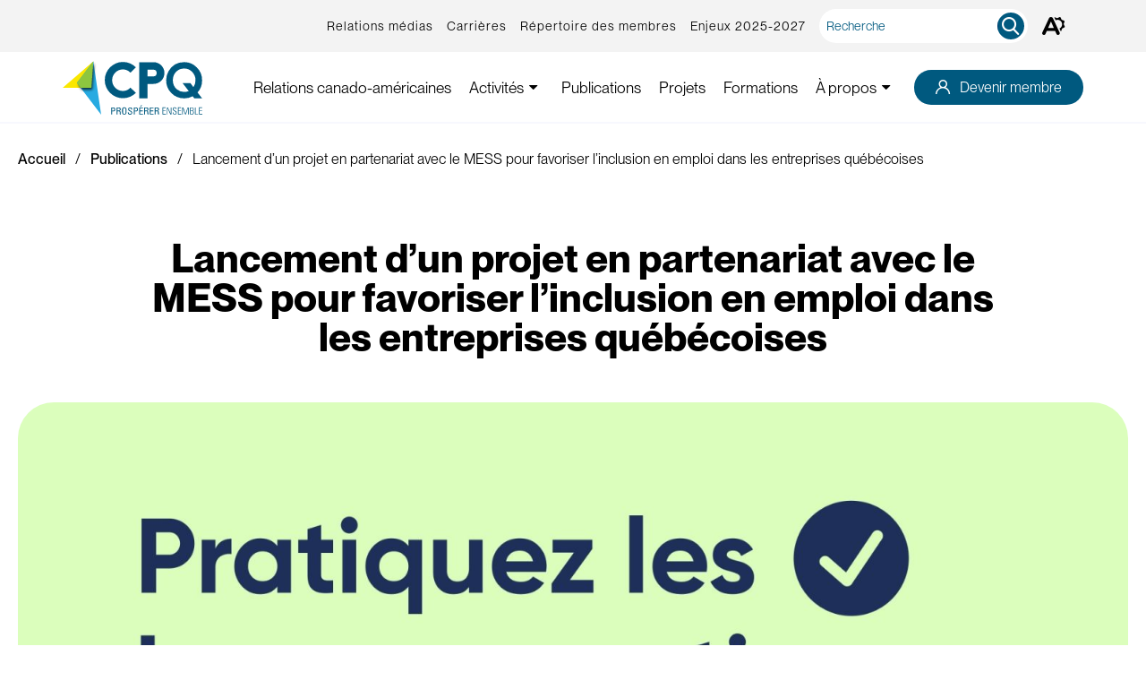

--- FILE ---
content_type: text/html; charset=UTF-8
request_url: https://www.cpq.qc.ca/publications/lancement-dun-projet-en-partenariat-avec-le-mess-pour-favoriser-linclusion-en-emploi-dans-les-entreprises-quebecoises/
body_size: 28775
content:
<!doctype html>
<html class='no-js' lang="fr-CA" prefix="og: https://ogp.me/ns#">
  <head>
  <!-- Google Tag Manager -->
  <script>(function(w,d,s,l,i){w[l]=w[l]||[];w[l].push({'gtm.start':

  new Date().getTime(),event:'gtm.js'});var f=d.getElementsByTagName(s)[0],

  j=d.createElement(s),dl=l!='dataLayer'?'&l='+l:'';j.async=true;j.src=

  'https://www.googletagmanager.com/gtm.js?id='+i+dl;f.parentNode.insertBefore(j,f);

  })(window,document,'script','dataLayer','GTM-MR6KN65');</script>
  <!-- End Google Tag Manager -->
  
  <meta charset="utf-8">
  <meta http-equiv="x-ua-compatible" content="ie=edge">
  <meta name="viewport" content="width=device-width, initial-scale=1">

  	<style>img:is([sizes="auto" i], [sizes^="auto," i]) { contain-intrinsic-size: 3000px 1500px }</style>
	<link rel="alternate" hreflang="fr" href="https://www.cpq.qc.ca/publications/lancement-dun-projet-en-partenariat-avec-le-mess-pour-favoriser-linclusion-en-emploi-dans-les-entreprises-quebecoises/" />
<link rel="alternate" hreflang="x-default" href="https://www.cpq.qc.ca/publications/lancement-dun-projet-en-partenariat-avec-le-mess-pour-favoriser-linclusion-en-emploi-dans-les-entreprises-quebecoises/" />
<link rel="apple-touch-icon" sizes="180x180" href="https://www.cpq.qc.ca/wp-content/themes/cpq.qc.ca/assets/favicon/apple-touch-icon.png">
<link rel="icon" type="image/png" sizes="32x32" href="https://www.cpq.qc.ca/wp-content/themes/cpq.qc.ca/assets/favicon/favicon-32x32.png">
<link rel="icon" type="image/png" sizes="16x16" href="https://www.cpq.qc.ca/wp-content/themes/cpq.qc.ca/assets/favicon/favicon-16x16.png">
<link rel="manifest" href="https://www.cpq.qc.ca/wp-content/themes/cpq.qc.ca/assets/favicon/site.webmanifest">
<link rel="mask-icon" href="https://www.cpq.qc.ca/wp-content/themes/cpq.qc.ca/assets/favicon/safari-pinned-tab.svg" color="#34b0e7">
<meta name="msapplication-TileColor" content="#001355">
<meta name="theme-color" content="#ffffff">
<!-- Search Engine Optimization by Rank Math - https://rankmath.com/ -->
<title>Lancement d’un projet en partenariat avec le MESS pour favoriser l’inclusion en emploi dans les entreprises québécoises | Conseil du patronat du Québec</title>
<meta name="description" content="Québec, le 22&nbsp;juin&nbsp;2023 – La ministre de l’Emploi et ministre responsable de la région de la Côte-Nord, Kateri&nbsp;Champagne&nbsp;Jourdain et Karl"/>
<meta name="robots" content="follow, index, max-snippet:-1, max-video-preview:-1, max-image-preview:large"/>
<link rel="canonical" href="https://www.cpq.qc.ca/publications/lancement-dun-projet-en-partenariat-avec-le-mess-pour-favoriser-linclusion-en-emploi-dans-les-entreprises-quebecoises/" />
<meta property="og:locale" content="fr_CA" />
<meta property="og:type" content="article" />
<meta property="og:title" content="Lancement d’un projet en partenariat avec le MESS pour favoriser l’inclusion en emploi dans les entreprises québécoises | Conseil du patronat du Québec" />
<meta property="og:description" content="Québec, le 22&nbsp;juin&nbsp;2023 – La ministre de l’Emploi et ministre responsable de la région de la Côte-Nord, Kateri&nbsp;Champagne&nbsp;Jourdain et Karl" />
<meta property="og:url" content="https://www.cpq.qc.ca/publications/lancement-dun-projet-en-partenariat-avec-le-mess-pour-favoriser-linclusion-en-emploi-dans-les-entreprises-quebecoises/" />
<meta property="og:site_name" content="Conseil du patronat du Québec" />
<meta property="og:updated_time" content="2023-06-26T08:36:39-04:00" />
<meta property="og:image" content="https://www.cpq.qc.ca/wp-content/uploads/2023/06/CPQ-EDI_Visuel_statique.jpg" />
<meta property="og:image:secure_url" content="https://www.cpq.qc.ca/wp-content/uploads/2023/06/CPQ-EDI_Visuel_statique.jpg" />
<meta property="og:image:width" content="1920" />
<meta property="og:image:height" content="1080" />
<meta property="og:image:alt" content="Lancement d’un projet en partenariat avec le MESS pour favoriser l’inclusion en emploi dans les entreprises québécoises" />
<meta property="og:image:type" content="image/jpeg" />
<meta property="article:published_time" content="2023-06-22T09:55:00-04:00" />
<meta property="article:modified_time" content="2023-06-26T08:36:39-04:00" />
<meta name="twitter:card" content="summary_large_image" />
<meta name="twitter:title" content="Lancement d’un projet en partenariat avec le MESS pour favoriser l’inclusion en emploi dans les entreprises québécoises | Conseil du patronat du Québec" />
<meta name="twitter:description" content="Québec, le 22&nbsp;juin&nbsp;2023 – La ministre de l’Emploi et ministre responsable de la région de la Côte-Nord, Kateri&nbsp;Champagne&nbsp;Jourdain et Karl" />
<meta name="twitter:image" content="https://www.cpq.qc.ca/wp-content/uploads/2023/06/CPQ-EDI_Visuel_statique.jpg" />
<script type="application/ld+json" class="rank-math-schema">{"@context":"https://schema.org","@graph":[{"@type":"Organization","@id":"https://www.cpq.qc.ca/#organization","name":"cpq.qc.ca","url":"https://cpq.qc.ca"},{"@type":"WebSite","@id":"https://www.cpq.qc.ca/#website","url":"https://www.cpq.qc.ca","name":"Conseil du patronat du Qu\u00e9bec","publisher":{"@id":"https://www.cpq.qc.ca/#organization"},"inLanguage":"fr-CA"},{"@type":"ImageObject","@id":"https://www.cpq.qc.ca/wp-content/uploads/2023/06/CPQ-EDI_Visuel_statique.jpg","url":"https://www.cpq.qc.ca/wp-content/uploads/2023/06/CPQ-EDI_Visuel_statique.jpg","width":"1920","height":"1080","inLanguage":"fr-CA"},{"@type":"WebPage","@id":"https://www.cpq.qc.ca/publications/lancement-dun-projet-en-partenariat-avec-le-mess-pour-favoriser-linclusion-en-emploi-dans-les-entreprises-quebecoises/#webpage","url":"https://www.cpq.qc.ca/publications/lancement-dun-projet-en-partenariat-avec-le-mess-pour-favoriser-linclusion-en-emploi-dans-les-entreprises-quebecoises/","name":"Lancement d\u2019un projet en partenariat avec le MESS pour favoriser l\u2019inclusion en emploi dans les entreprises qu\u00e9b\u00e9coises | Conseil du patronat du Qu\u00e9bec","datePublished":"2023-06-22T09:55:00-04:00","dateModified":"2023-06-26T08:36:39-04:00","isPartOf":{"@id":"https://www.cpq.qc.ca/#website"},"primaryImageOfPage":{"@id":"https://www.cpq.qc.ca/wp-content/uploads/2023/06/CPQ-EDI_Visuel_statique.jpg"},"inLanguage":"fr-CA"},{"@type":"Person","@id":"https://www.cpq.qc.ca/author/gilles-guenette/","name":"gilles.guenette","url":"https://www.cpq.qc.ca/author/gilles-guenette/","image":{"@type":"ImageObject","@id":"https://secure.gravatar.com/avatar/a1ed2fd27f9ad9d3c9e8ce2996fa629124bfa4ed062b26e4e9e8bbdb0f8c70ed?s=96&amp;d=mm&amp;r=g","url":"https://secure.gravatar.com/avatar/a1ed2fd27f9ad9d3c9e8ce2996fa629124bfa4ed062b26e4e9e8bbdb0f8c70ed?s=96&amp;d=mm&amp;r=g","caption":"gilles.guenette","inLanguage":"fr-CA"},"worksFor":{"@id":"https://www.cpq.qc.ca/#organization"}},{"@type":"Article","headline":"Lancement d\u2019un projet en partenariat avec le MESS pour favoriser l\u2019inclusion en emploi dans les entreprises","datePublished":"2023-06-22T09:55:00-04:00","dateModified":"2023-06-26T08:36:39-04:00","author":{"@id":"https://www.cpq.qc.ca/author/gilles-guenette/","name":"gilles.guenette"},"publisher":{"@id":"https://www.cpq.qc.ca/#organization"},"description":"Qu\u00e9bec, le 22&nbsp;juin&nbsp;2023 \u2013 La ministre de l\u2019Emploi et ministre responsable de la r\u00e9gion de la C\u00f4te-Nord, Kateri&nbsp;Champagne&nbsp;Jourdain et Karl","name":"Lancement d\u2019un projet en partenariat avec le MESS pour favoriser l\u2019inclusion en emploi dans les entreprises","@id":"https://www.cpq.qc.ca/publications/lancement-dun-projet-en-partenariat-avec-le-mess-pour-favoriser-linclusion-en-emploi-dans-les-entreprises-quebecoises/#richSnippet","isPartOf":{"@id":"https://www.cpq.qc.ca/publications/lancement-dun-projet-en-partenariat-avec-le-mess-pour-favoriser-linclusion-en-emploi-dans-les-entreprises-quebecoises/#webpage"},"image":{"@id":"https://www.cpq.qc.ca/wp-content/uploads/2023/06/CPQ-EDI_Visuel_statique.jpg"},"inLanguage":"fr-CA","mainEntityOfPage":{"@id":"https://www.cpq.qc.ca/publications/lancement-dun-projet-en-partenariat-avec-le-mess-pour-favoriser-linclusion-en-emploi-dans-les-entreprises-quebecoises/#webpage"}}]}</script>
<!-- /Rank Math WordPress SEO plugin -->

<link rel='dns-prefetch' href='//api.byscuit.com' />
<link rel='dns-prefetch' href='//code.jquery.com' />
<link rel='dns-prefetch' href='//static.addtoany.com' />
<link rel='dns-prefetch' href='//fonts.googleapis.com' />
<link rel='preconnect' href='https://code.jquery.com' />
<style id='wp-emoji-styles-inline-css' type='text/css'>

	img.wp-smiley, img.emoji {
		display: inline !important;
		border: none !important;
		box-shadow: none !important;
		height: 1em !important;
		width: 1em !important;
		margin: 0 0.07em !important;
		vertical-align: -0.1em !important;
		background: none !important;
		padding: 0 !important;
	}
</style>
<link rel='stylesheet' id='wp-block-library-css' href='https://www.cpq.qc.ca/wp-includes/css/dist/block-library/style.min.css?ver=6.8.3' type='text/css' media='all' />
<style id='filebird-block-filebird-gallery-style-inline-css' type='text/css'>
ul.filebird-block-filebird-gallery{margin:auto!important;padding:0!important;width:100%}ul.filebird-block-filebird-gallery.layout-grid{display:grid;grid-gap:20px;align-items:stretch;grid-template-columns:repeat(var(--columns),1fr);justify-items:stretch}ul.filebird-block-filebird-gallery.layout-grid li img{border:1px solid #ccc;box-shadow:2px 2px 6px 0 rgba(0,0,0,.3);height:100%;max-width:100%;-o-object-fit:cover;object-fit:cover;width:100%}ul.filebird-block-filebird-gallery.layout-masonry{-moz-column-count:var(--columns);-moz-column-gap:var(--space);column-gap:var(--space);-moz-column-width:var(--min-width);columns:var(--min-width) var(--columns);display:block;overflow:auto}ul.filebird-block-filebird-gallery.layout-masonry li{margin-bottom:var(--space)}ul.filebird-block-filebird-gallery li{list-style:none}ul.filebird-block-filebird-gallery li figure{height:100%;margin:0;padding:0;position:relative;width:100%}ul.filebird-block-filebird-gallery li figure figcaption{background:linear-gradient(0deg,rgba(0,0,0,.7),rgba(0,0,0,.3) 70%,transparent);bottom:0;box-sizing:border-box;color:#fff;font-size:.8em;margin:0;max-height:100%;overflow:auto;padding:3em .77em .7em;position:absolute;text-align:center;width:100%;z-index:2}ul.filebird-block-filebird-gallery li figure figcaption a{color:inherit}

</style>
<style id='global-styles-inline-css' type='text/css'>
:root{--wp--preset--aspect-ratio--square: 1;--wp--preset--aspect-ratio--4-3: 4/3;--wp--preset--aspect-ratio--3-4: 3/4;--wp--preset--aspect-ratio--3-2: 3/2;--wp--preset--aspect-ratio--2-3: 2/3;--wp--preset--aspect-ratio--16-9: 16/9;--wp--preset--aspect-ratio--9-16: 9/16;--wp--preset--color--black: #000000;--wp--preset--color--cyan-bluish-gray: #abb8c3;--wp--preset--color--white: #FFFFFF;--wp--preset--color--pale-pink: #f78da7;--wp--preset--color--vivid-red: #cf2e2e;--wp--preset--color--luminous-vivid-orange: #ff6900;--wp--preset--color--luminous-vivid-amber: #fcb900;--wp--preset--color--light-green-cyan: #7bdcb5;--wp--preset--color--vivid-green-cyan: #00d084;--wp--preset--color--pale-cyan-blue: #8ed1fc;--wp--preset--color--vivid-cyan-blue: #0693e3;--wp--preset--color--vivid-purple: #9b51e0;--wp--preset--color--primary: #00597F;--wp--preset--color--secondary: #27AAE1;--wp--preset--color--tertiary: #FEEA21;--wp--preset--color--dark-blue: #001355;--wp--preset--color--light-blue: #5F677A;--wp--preset--color--formation-primary: #DBFEBC;--wp--preset--color--formation-secondary: #abeae3;--wp--preset--color--formation-black: #0D0D10;--wp--preset--color--formation-primary-orange: #FACB9B;--wp--preset--color--formation-yellow: rgba(245,242,96,0.25);--wp--preset--color--formation-blue: rgba(173,234,227,0.25);--wp--preset--color--formation-orange: rgba(250,203,155,0.3);--wp--preset--gradient--vivid-cyan-blue-to-vivid-purple: linear-gradient(135deg,rgba(6,147,227,1) 0%,rgb(155,81,224) 100%);--wp--preset--gradient--light-green-cyan-to-vivid-green-cyan: linear-gradient(135deg,rgb(122,220,180) 0%,rgb(0,208,130) 100%);--wp--preset--gradient--luminous-vivid-amber-to-luminous-vivid-orange: linear-gradient(135deg,rgba(252,185,0,1) 0%,rgba(255,105,0,1) 100%);--wp--preset--gradient--luminous-vivid-orange-to-vivid-red: linear-gradient(135deg,rgba(255,105,0,1) 0%,rgb(207,46,46) 100%);--wp--preset--gradient--very-light-gray-to-cyan-bluish-gray: linear-gradient(135deg,rgb(238,238,238) 0%,rgb(169,184,195) 100%);--wp--preset--gradient--cool-to-warm-spectrum: linear-gradient(135deg,rgb(74,234,220) 0%,rgb(151,120,209) 20%,rgb(207,42,186) 40%,rgb(238,44,130) 60%,rgb(251,105,98) 80%,rgb(254,248,76) 100%);--wp--preset--gradient--blush-light-purple: linear-gradient(135deg,rgb(255,206,236) 0%,rgb(152,150,240) 100%);--wp--preset--gradient--blush-bordeaux: linear-gradient(135deg,rgb(254,205,165) 0%,rgb(254,45,45) 50%,rgb(107,0,62) 100%);--wp--preset--gradient--luminous-dusk: linear-gradient(135deg,rgb(255,203,112) 0%,rgb(199,81,192) 50%,rgb(65,88,208) 100%);--wp--preset--gradient--pale-ocean: linear-gradient(135deg,rgb(255,245,203) 0%,rgb(182,227,212) 50%,rgb(51,167,181) 100%);--wp--preset--gradient--electric-grass: linear-gradient(135deg,rgb(202,248,128) 0%,rgb(113,206,126) 100%);--wp--preset--gradient--midnight: linear-gradient(135deg,rgb(2,3,129) 0%,rgb(40,116,252) 100%);--wp--preset--font-size--small: 1.4rem;--wp--preset--font-size--medium: 1.6rem;--wp--preset--font-size--large: 1.8rem;--wp--preset--font-size--x-large: 42px;--wp--preset--font-size--xlarge: 2rem;--wp--preset--font-size--xxlarge: 2.4rem;--wp--preset--font-family--primary-font: Lato, sans-serif;--wp--preset--spacing--20: 0.44rem;--wp--preset--spacing--30: 0.67rem;--wp--preset--spacing--40: 1rem;--wp--preset--spacing--50: 1.5rem;--wp--preset--spacing--60: 2.25rem;--wp--preset--spacing--70: 3.38rem;--wp--preset--spacing--80: 5.06rem;--wp--preset--shadow--natural: 6px 6px 9px rgba(0, 0, 0, 0.2);--wp--preset--shadow--deep: 12px 12px 50px rgba(0, 0, 0, 0.4);--wp--preset--shadow--sharp: 6px 6px 0px rgba(0, 0, 0, 0.2);--wp--preset--shadow--outlined: 6px 6px 0px -3px rgba(255, 255, 255, 1), 6px 6px rgba(0, 0, 0, 1);--wp--preset--shadow--crisp: 6px 6px 0px rgba(0, 0, 0, 1);}:root { --wp--style--global--content-size: 680px;--wp--style--global--wide-size: 1080px; }:where(body) { margin: 0; }.wp-site-blocks > .alignleft { float: left; margin-right: 2em; }.wp-site-blocks > .alignright { float: right; margin-left: 2em; }.wp-site-blocks > .aligncenter { justify-content: center; margin-left: auto; margin-right: auto; }:where(.wp-site-blocks) > * { margin-block-start: 24px; margin-block-end: 0; }:where(.wp-site-blocks) > :first-child { margin-block-start: 0; }:where(.wp-site-blocks) > :last-child { margin-block-end: 0; }:root { --wp--style--block-gap: 24px; }:root :where(.is-layout-flow) > :first-child{margin-block-start: 0;}:root :where(.is-layout-flow) > :last-child{margin-block-end: 0;}:root :where(.is-layout-flow) > *{margin-block-start: 24px;margin-block-end: 0;}:root :where(.is-layout-constrained) > :first-child{margin-block-start: 0;}:root :where(.is-layout-constrained) > :last-child{margin-block-end: 0;}:root :where(.is-layout-constrained) > *{margin-block-start: 24px;margin-block-end: 0;}:root :where(.is-layout-flex){gap: 24px;}:root :where(.is-layout-grid){gap: 24px;}.is-layout-flow > .alignleft{float: left;margin-inline-start: 0;margin-inline-end: 2em;}.is-layout-flow > .alignright{float: right;margin-inline-start: 2em;margin-inline-end: 0;}.is-layout-flow > .aligncenter{margin-left: auto !important;margin-right: auto !important;}.is-layout-constrained > .alignleft{float: left;margin-inline-start: 0;margin-inline-end: 2em;}.is-layout-constrained > .alignright{float: right;margin-inline-start: 2em;margin-inline-end: 0;}.is-layout-constrained > .aligncenter{margin-left: auto !important;margin-right: auto !important;}.is-layout-constrained > :where(:not(.alignleft):not(.alignright):not(.alignfull)){max-width: var(--wp--style--global--content-size);margin-left: auto !important;margin-right: auto !important;}.is-layout-constrained > .alignwide{max-width: var(--wp--style--global--wide-size);}body .is-layout-flex{display: flex;}.is-layout-flex{flex-wrap: wrap;align-items: center;}.is-layout-flex > :is(*, div){margin: 0;}body .is-layout-grid{display: grid;}.is-layout-grid > :is(*, div){margin: 0;}body{font-family: Nunito, sans-serif;font-size: 16px;line-height: 1.5;padding-top: 0px;padding-right: 0px;padding-bottom: 0px;padding-left: 0px;}a:where(:not(.wp-element-button)){text-decoration: underline;}:root :where(.wp-element-button, .wp-block-button__link){background-color: #32373c;border-width: 0;color: #fff;font-family: inherit;font-size: inherit;line-height: inherit;padding: calc(0.667em + 2px) calc(1.333em + 2px);text-decoration: none;}.has-black-color{color: var(--wp--preset--color--black) !important;}.has-cyan-bluish-gray-color{color: var(--wp--preset--color--cyan-bluish-gray) !important;}.has-white-color{color: var(--wp--preset--color--white) !important;}.has-pale-pink-color{color: var(--wp--preset--color--pale-pink) !important;}.has-vivid-red-color{color: var(--wp--preset--color--vivid-red) !important;}.has-luminous-vivid-orange-color{color: var(--wp--preset--color--luminous-vivid-orange) !important;}.has-luminous-vivid-amber-color{color: var(--wp--preset--color--luminous-vivid-amber) !important;}.has-light-green-cyan-color{color: var(--wp--preset--color--light-green-cyan) !important;}.has-vivid-green-cyan-color{color: var(--wp--preset--color--vivid-green-cyan) !important;}.has-pale-cyan-blue-color{color: var(--wp--preset--color--pale-cyan-blue) !important;}.has-vivid-cyan-blue-color{color: var(--wp--preset--color--vivid-cyan-blue) !important;}.has-vivid-purple-color{color: var(--wp--preset--color--vivid-purple) !important;}.has-primary-color{color: var(--wp--preset--color--primary) !important;}.has-secondary-color{color: var(--wp--preset--color--secondary) !important;}.has-tertiary-color{color: var(--wp--preset--color--tertiary) !important;}.has-dark-blue-color{color: var(--wp--preset--color--dark-blue) !important;}.has-light-blue-color{color: var(--wp--preset--color--light-blue) !important;}.has-formation-primary-color{color: var(--wp--preset--color--formation-primary) !important;}.has-formation-secondary-color{color: var(--wp--preset--color--formation-secondary) !important;}.has-formation-black-color{color: var(--wp--preset--color--formation-black) !important;}.has-formation-primary-orange-color{color: var(--wp--preset--color--formation-primary-orange) !important;}.has-formation-yellow-color{color: var(--wp--preset--color--formation-yellow) !important;}.has-formation-blue-color{color: var(--wp--preset--color--formation-blue) !important;}.has-formation-orange-color{color: var(--wp--preset--color--formation-orange) !important;}.has-black-background-color{background-color: var(--wp--preset--color--black) !important;}.has-cyan-bluish-gray-background-color{background-color: var(--wp--preset--color--cyan-bluish-gray) !important;}.has-white-background-color{background-color: var(--wp--preset--color--white) !important;}.has-pale-pink-background-color{background-color: var(--wp--preset--color--pale-pink) !important;}.has-vivid-red-background-color{background-color: var(--wp--preset--color--vivid-red) !important;}.has-luminous-vivid-orange-background-color{background-color: var(--wp--preset--color--luminous-vivid-orange) !important;}.has-luminous-vivid-amber-background-color{background-color: var(--wp--preset--color--luminous-vivid-amber) !important;}.has-light-green-cyan-background-color{background-color: var(--wp--preset--color--light-green-cyan) !important;}.has-vivid-green-cyan-background-color{background-color: var(--wp--preset--color--vivid-green-cyan) !important;}.has-pale-cyan-blue-background-color{background-color: var(--wp--preset--color--pale-cyan-blue) !important;}.has-vivid-cyan-blue-background-color{background-color: var(--wp--preset--color--vivid-cyan-blue) !important;}.has-vivid-purple-background-color{background-color: var(--wp--preset--color--vivid-purple) !important;}.has-primary-background-color{background-color: var(--wp--preset--color--primary) !important;}.has-secondary-background-color{background-color: var(--wp--preset--color--secondary) !important;}.has-tertiary-background-color{background-color: var(--wp--preset--color--tertiary) !important;}.has-dark-blue-background-color{background-color: var(--wp--preset--color--dark-blue) !important;}.has-light-blue-background-color{background-color: var(--wp--preset--color--light-blue) !important;}.has-formation-primary-background-color{background-color: var(--wp--preset--color--formation-primary) !important;}.has-formation-secondary-background-color{background-color: var(--wp--preset--color--formation-secondary) !important;}.has-formation-black-background-color{background-color: var(--wp--preset--color--formation-black) !important;}.has-formation-primary-orange-background-color{background-color: var(--wp--preset--color--formation-primary-orange) !important;}.has-formation-yellow-background-color{background-color: var(--wp--preset--color--formation-yellow) !important;}.has-formation-blue-background-color{background-color: var(--wp--preset--color--formation-blue) !important;}.has-formation-orange-background-color{background-color: var(--wp--preset--color--formation-orange) !important;}.has-black-border-color{border-color: var(--wp--preset--color--black) !important;}.has-cyan-bluish-gray-border-color{border-color: var(--wp--preset--color--cyan-bluish-gray) !important;}.has-white-border-color{border-color: var(--wp--preset--color--white) !important;}.has-pale-pink-border-color{border-color: var(--wp--preset--color--pale-pink) !important;}.has-vivid-red-border-color{border-color: var(--wp--preset--color--vivid-red) !important;}.has-luminous-vivid-orange-border-color{border-color: var(--wp--preset--color--luminous-vivid-orange) !important;}.has-luminous-vivid-amber-border-color{border-color: var(--wp--preset--color--luminous-vivid-amber) !important;}.has-light-green-cyan-border-color{border-color: var(--wp--preset--color--light-green-cyan) !important;}.has-vivid-green-cyan-border-color{border-color: var(--wp--preset--color--vivid-green-cyan) !important;}.has-pale-cyan-blue-border-color{border-color: var(--wp--preset--color--pale-cyan-blue) !important;}.has-vivid-cyan-blue-border-color{border-color: var(--wp--preset--color--vivid-cyan-blue) !important;}.has-vivid-purple-border-color{border-color: var(--wp--preset--color--vivid-purple) !important;}.has-primary-border-color{border-color: var(--wp--preset--color--primary) !important;}.has-secondary-border-color{border-color: var(--wp--preset--color--secondary) !important;}.has-tertiary-border-color{border-color: var(--wp--preset--color--tertiary) !important;}.has-dark-blue-border-color{border-color: var(--wp--preset--color--dark-blue) !important;}.has-light-blue-border-color{border-color: var(--wp--preset--color--light-blue) !important;}.has-formation-primary-border-color{border-color: var(--wp--preset--color--formation-primary) !important;}.has-formation-secondary-border-color{border-color: var(--wp--preset--color--formation-secondary) !important;}.has-formation-black-border-color{border-color: var(--wp--preset--color--formation-black) !important;}.has-formation-primary-orange-border-color{border-color: var(--wp--preset--color--formation-primary-orange) !important;}.has-formation-yellow-border-color{border-color: var(--wp--preset--color--formation-yellow) !important;}.has-formation-blue-border-color{border-color: var(--wp--preset--color--formation-blue) !important;}.has-formation-orange-border-color{border-color: var(--wp--preset--color--formation-orange) !important;}.has-vivid-cyan-blue-to-vivid-purple-gradient-background{background: var(--wp--preset--gradient--vivid-cyan-blue-to-vivid-purple) !important;}.has-light-green-cyan-to-vivid-green-cyan-gradient-background{background: var(--wp--preset--gradient--light-green-cyan-to-vivid-green-cyan) !important;}.has-luminous-vivid-amber-to-luminous-vivid-orange-gradient-background{background: var(--wp--preset--gradient--luminous-vivid-amber-to-luminous-vivid-orange) !important;}.has-luminous-vivid-orange-to-vivid-red-gradient-background{background: var(--wp--preset--gradient--luminous-vivid-orange-to-vivid-red) !important;}.has-very-light-gray-to-cyan-bluish-gray-gradient-background{background: var(--wp--preset--gradient--very-light-gray-to-cyan-bluish-gray) !important;}.has-cool-to-warm-spectrum-gradient-background{background: var(--wp--preset--gradient--cool-to-warm-spectrum) !important;}.has-blush-light-purple-gradient-background{background: var(--wp--preset--gradient--blush-light-purple) !important;}.has-blush-bordeaux-gradient-background{background: var(--wp--preset--gradient--blush-bordeaux) !important;}.has-luminous-dusk-gradient-background{background: var(--wp--preset--gradient--luminous-dusk) !important;}.has-pale-ocean-gradient-background{background: var(--wp--preset--gradient--pale-ocean) !important;}.has-electric-grass-gradient-background{background: var(--wp--preset--gradient--electric-grass) !important;}.has-midnight-gradient-background{background: var(--wp--preset--gradient--midnight) !important;}.has-small-font-size{font-size: var(--wp--preset--font-size--small) !important;}.has-medium-font-size{font-size: var(--wp--preset--font-size--medium) !important;}.has-large-font-size{font-size: var(--wp--preset--font-size--large) !important;}.has-x-large-font-size{font-size: var(--wp--preset--font-size--x-large) !important;}.has-xlarge-font-size{font-size: var(--wp--preset--font-size--xlarge) !important;}.has-xxlarge-font-size{font-size: var(--wp--preset--font-size--xxlarge) !important;}.has-primary-font-font-family{font-family: var(--wp--preset--font-family--primary-font) !important;}
:root :where(.wp-block-pullquote){font-size: 1.5em;line-height: 1.6;}
</style>
<link rel='stylesheet' id='byscuit-css' href='https://www.cpq.qc.ca/wp-content/plugins/vtx-byscuit/public/css/byscuit-public.css?ver=1.1.4' type='text/css' media='all' />
<link rel='stylesheet' id='wthf-style-css' href='https://www.cpq.qc.ca/wp-content/plugins/was-this-article-helpful/css/style.css?ver=1.0' type='text/css' media='all' />
<link rel='stylesheet' id='woocommerce-layout-css' href='https://www.cpq.qc.ca/wp-content/plugins/woocommerce/assets/css/woocommerce-layout.css?ver=10.3.4' type='text/css' media='all' />
<link rel='stylesheet' id='woocommerce-smallscreen-css' href='https://www.cpq.qc.ca/wp-content/plugins/woocommerce/assets/css/woocommerce-smallscreen.css?ver=10.3.4' type='text/css' media='only screen and (max-width: 768px)' />
<link rel='stylesheet' id='woocommerce-general-css' href='https://www.cpq.qc.ca/wp-content/plugins/woocommerce/assets/css/woocommerce.css?ver=10.3.4' type='text/css' media='all' />
<style id='woocommerce-inline-inline-css' type='text/css'>
.woocommerce form .form-row .required { visibility: visible; }
</style>
<link rel='stylesheet' id='learndash_quiz_front_css-css' href='//www.cpq.qc.ca/wp-content/plugins/sfwd-lms/themes/legacy/templates/learndash_quiz_front.min.css?ver=4.25.6' type='text/css' media='all' />
<link rel='stylesheet' id='dashicons-css' href='https://www.cpq.qc.ca/wp-includes/css/dashicons.min.css?ver=6.8.3' type='text/css' media='all' />
<link rel='stylesheet' id='learndash-css' href='//www.cpq.qc.ca/wp-content/plugins/sfwd-lms/src/assets/dist/css/styles.css?ver=4.25.6' type='text/css' media='all' />
<link rel='stylesheet' id='jquery-dropdown-css-css' href='//www.cpq.qc.ca/wp-content/plugins/sfwd-lms/assets/css/jquery.dropdown.min.css?ver=4.25.6' type='text/css' media='all' />
<link rel='stylesheet' id='learndash_lesson_video-css' href='//www.cpq.qc.ca/wp-content/plugins/sfwd-lms/themes/legacy/templates/learndash_lesson_video.min.css?ver=4.25.6' type='text/css' media='all' />
<link rel='stylesheet' id='learndash-admin-bar-css' href='https://www.cpq.qc.ca/wp-content/plugins/sfwd-lms/src/assets/dist/css/admin-bar/styles.css?ver=4.25.6' type='text/css' media='all' />
<link rel='stylesheet' id='learndash-course-grid-skin-grid-css' href='https://www.cpq.qc.ca/wp-content/plugins/sfwd-lms/includes/course-grid/templates/skins/grid/style.css?ver=4.25.6' type='text/css' media='all' />
<link rel='stylesheet' id='learndash-course-grid-pagination-css' href='https://www.cpq.qc.ca/wp-content/plugins/sfwd-lms/includes/course-grid/templates/pagination/style.css?ver=4.25.6' type='text/css' media='all' />
<link rel='stylesheet' id='learndash-course-grid-filter-css' href='https://www.cpq.qc.ca/wp-content/plugins/sfwd-lms/includes/course-grid/templates/filter/style.css?ver=4.25.6' type='text/css' media='all' />
<link rel='stylesheet' id='learndash-course-grid-card-grid-1-css' href='https://www.cpq.qc.ca/wp-content/plugins/sfwd-lms/includes/course-grid/templates/cards/grid-1/style.css?ver=4.25.6' type='text/css' media='all' />
<link rel='stylesheet' id='learndash-groups-plus-font-awesome-css' href='https://cdnjs.cloudflare.com/ajax/libs/font-awesome/5.15.2/css/all.min.css?ver=5.15.2' type='text/css' media='all' />
<link rel='stylesheet' id='learndash-groups-plus-select2-css' href='https://www.cpq.qc.ca/wp-content/plugins/learndash-groups-plus/build/library/select2.min.css?ver=4.0.13' type='text/css' media='all' />
<link rel='stylesheet' id='learndash-groups-plus-frontend-css' href='https://www.cpq.qc.ca/wp-content/plugins/learndash-groups-plus/build/frontend.css?ver=130c03db44cd3323a03a' type='text/css' media='all' />
<link rel='stylesheet' id='brands-styles-css' href='https://www.cpq.qc.ca/wp-content/plugins/woocommerce/assets/css/brands.css?ver=10.3.4' type='text/css' media='all' />
<link rel='stylesheet' id='learndash-front-css' href='//www.cpq.qc.ca/wp-content/plugins/sfwd-lms/themes/ld30/assets/css/learndash.min.css?ver=4.25.6' type='text/css' media='all' />
<style id='learndash-front-inline-css' type='text/css'>
		.learndash-wrapper .ld-item-list .ld-item-list-item.ld-is-next,
		.learndash-wrapper .wpProQuiz_content .wpProQuiz_questionListItem label:focus-within {
			border-color: #abeae3;
		}

		/*
		.learndash-wrapper a:not(.ld-button):not(#quiz_continue_link):not(.ld-focus-menu-link):not(.btn-blue):not(#quiz_continue_link):not(.ld-js-register-account):not(#ld-focus-mode-course-heading):not(#btn-join):not(.ld-item-name):not(.ld-table-list-item-preview):not(.ld-lesson-item-preview-heading),
		 */

		.learndash-wrapper .ld-breadcrumbs a,
		.learndash-wrapper .ld-lesson-item.ld-is-current-lesson .ld-lesson-item-preview-heading,
		.learndash-wrapper .ld-lesson-item.ld-is-current-lesson .ld-lesson-title,
		.learndash-wrapper .ld-primary-color-hover:hover,
		.learndash-wrapper .ld-primary-color,
		.learndash-wrapper .ld-primary-color-hover:hover,
		.learndash-wrapper .ld-primary-color,
		.learndash-wrapper .ld-tabs .ld-tabs-navigation .ld-tab.ld-active,
		.learndash-wrapper .ld-button.ld-button-transparent,
		.learndash-wrapper .ld-button.ld-button-reverse,
		.learndash-wrapper .ld-icon-certificate,
		.learndash-wrapper .ld-login-modal .ld-login-modal-login .ld-modal-heading,
		#wpProQuiz_user_content a,
		.learndash-wrapper .ld-item-list .ld-item-list-item a.ld-item-name:hover,
		.learndash-wrapper .ld-focus-comments__heading-actions .ld-expand-button,
		.learndash-wrapper .ld-focus-comments__heading a,
		.learndash-wrapper .ld-focus-comments .comment-respond a,
		.learndash-wrapper .ld-focus-comment .ld-comment-reply a.comment-reply-link:hover,
		.learndash-wrapper .ld-expand-button.ld-button-alternate {
			color: #abeae3 !important;
		}

		.learndash-wrapper .ld-focus-comment.bypostauthor>.ld-comment-wrapper,
		.learndash-wrapper .ld-focus-comment.role-group_leader>.ld-comment-wrapper,
		.learndash-wrapper .ld-focus-comment.role-administrator>.ld-comment-wrapper {
			background-color:rgba(171, 234, 227, 0.03) !important;
		}


		.learndash-wrapper .ld-primary-background,
		.learndash-wrapper .ld-tabs .ld-tabs-navigation .ld-tab.ld-active:after {
			background: #abeae3 !important;
		}



		.learndash-wrapper .ld-course-navigation .ld-lesson-item.ld-is-current-lesson .ld-status-incomplete,
		.learndash-wrapper .ld-focus-comment.bypostauthor:not(.ptype-sfwd-assignment) >.ld-comment-wrapper>.ld-comment-avatar img,
		.learndash-wrapper .ld-focus-comment.role-group_leader>.ld-comment-wrapper>.ld-comment-avatar img,
		.learndash-wrapper .ld-focus-comment.role-administrator>.ld-comment-wrapper>.ld-comment-avatar img {
			border-color: #abeae3 !important;
		}



		.learndash-wrapper .ld-loading::before {
			border-top:3px solid #abeae3 !important;
		}

		.learndash-wrapper .ld-button:hover:not([disabled]):not(.ld-button-transparent):not(.ld--ignore-inline-css),
		#learndash-tooltips .ld-tooltip:after,
		#learndash-tooltips .ld-tooltip,
		.ld-tooltip:not(.ld-tooltip--modern) [role="tooltip"],
		.learndash-wrapper .ld-primary-background,
		.learndash-wrapper .btn-join:not(.ld--ignore-inline-css),
		.learndash-wrapper #btn-join:not(.ld--ignore-inline-css),
		.learndash-wrapper .ld-button:not([disabled]):not(.ld-button-reverse):not(.ld-button-transparent):not(.ld--ignore-inline-css),
		.learndash-wrapper .ld-expand-button:not([disabled]),
		.learndash-wrapper .wpProQuiz_content .wpProQuiz_button:not([disabled]):not(.wpProQuiz_button_reShowQuestion):not(.wpProQuiz_button_restartQuiz),
		.learndash-wrapper .wpProQuiz_content .wpProQuiz_button2:not([disabled]),
		.learndash-wrapper .ld-focus .ld-focus-sidebar .ld-course-navigation-heading,
		.learndash-wrapper .ld-focus-comments .form-submit #submit,
		.learndash-wrapper .ld-login-modal input[type='submit']:not([disabled]),
		.learndash-wrapper .ld-login-modal .ld-login-modal-register:not([disabled]),
		.learndash-wrapper .wpProQuiz_content .wpProQuiz_certificate a.btn-blue:not([disabled]),
		.learndash-wrapper .ld-focus .ld-focus-header .ld-user-menu .ld-user-menu-items a:not([disabled]),
		#wpProQuiz_user_content table.wp-list-table thead th,
		#wpProQuiz_overlay_close:not([disabled]),
		.learndash-wrapper .ld-expand-button.ld-button-alternate:not([disabled]) .ld-icon {
			background-color: #abeae3 !important;
			color: #000000;
		}

		.learndash-wrapper .ld-focus .ld-focus-sidebar .ld-focus-sidebar-trigger:not([disabled]):not(:hover):not(:focus) .ld-icon {
			background-color: #abeae3;
		}

		.learndash-wrapper .ld-focus .ld-focus-sidebar .ld-focus-sidebar-trigger:hover .ld-icon,
		.learndash-wrapper .ld-focus .ld-focus-sidebar .ld-focus-sidebar-trigger:focus .ld-icon {
			border-color: #abeae3;
			color: #abeae3;
		}

		.learndash-wrapper .ld-button:focus:not(.ld-button-transparent):not(.ld--ignore-inline-css),
		.learndash-wrapper .btn-join:focus:not(.ld--ignore-inline-css),
		.learndash-wrapper #btn-join:focus:not(.ld--ignore-inline-css),
		.learndash-wrapper .ld-expand-button:focus,
		.learndash-wrapper .wpProQuiz_content .wpProQuiz_button:not(.wpProQuiz_button_reShowQuestion):focus:not(.wpProQuiz_button_restartQuiz),
		.learndash-wrapper .wpProQuiz_content .wpProQuiz_button2:focus,
		.learndash-wrapper .ld-focus-comments .form-submit #submit,
		.learndash-wrapper .ld-login-modal input[type='submit']:focus,
		.learndash-wrapper .ld-login-modal .ld-login-modal-register:focus,
		.learndash-wrapper .wpProQuiz_content .wpProQuiz_certificate a.btn-blue:focus {
			opacity: 0.75; /* Replicates the hover/focus states pre-4.21.3. */
			outline-color: #abeae3;
		}

		.learndash-wrapper .ld-button:hover:not(.ld-button-transparent):not(.ld--ignore-inline-css),
		.learndash-wrapper .btn-join:hover:not(.ld--ignore-inline-css),
		.learndash-wrapper #btn-join:hover:not(.ld--ignore-inline-css),
		.learndash-wrapper .ld-expand-button:hover,
		.learndash-wrapper .wpProQuiz_content .wpProQuiz_button:not(.wpProQuiz_button_reShowQuestion):hover:not(.wpProQuiz_button_restartQuiz),
		.learndash-wrapper .wpProQuiz_content .wpProQuiz_button2:hover,
		.learndash-wrapper .ld-focus-comments .form-submit #submit,
		.learndash-wrapper .ld-login-modal input[type='submit']:hover,
		.learndash-wrapper .ld-login-modal .ld-login-modal-register:hover,
		.learndash-wrapper .wpProQuiz_content .wpProQuiz_certificate a.btn-blue:hover {
			background-color: #abeae3; /* Replicates the hover/focus states pre-4.21.3. */
			opacity: 0.85; /* Replicates the hover/focus states pre-4.21.3. */
		}

		.learndash-wrapper .ld-item-list .ld-item-search .ld-closer:focus {
			border-color: #abeae3;
		}

		.learndash-wrapper .ld-focus .ld-focus-header .ld-user-menu .ld-user-menu-items:before {
			border-bottom-color: #abeae3 !important;
		}

		.learndash-wrapper .ld-button.ld-button-transparent:hover {
			background: transparent !important;
		}

		.learndash-wrapper .ld-button.ld-button-transparent:focus {
			outline-color: #abeae3;
		}

		.learndash-wrapper .ld-focus .ld-focus-header .sfwd-mark-complete .learndash_mark_complete_button:not(.ld--ignore-inline-css),
		.learndash-wrapper .ld-focus .ld-focus-header #sfwd-mark-complete #learndash_mark_complete_button,
		.learndash-wrapper .ld-button.ld-button-transparent,
		.learndash-wrapper .ld-button.ld-button-alternate,
		.learndash-wrapper .ld-expand-button.ld-button-alternate {
			background-color:transparent !important;
		}

		.learndash-wrapper .ld-focus-header .ld-user-menu .ld-user-menu-items a,
		.learndash-wrapper .ld-button.ld-button-reverse:hover,
		.learndash-wrapper .ld-alert-success .ld-alert-icon.ld-icon-certificate,
		.learndash-wrapper .ld-alert-warning .ld-button,
		.learndash-wrapper .ld-primary-background.ld-status {
			color:white !important;
		}

		.learndash-wrapper .ld-status.ld-status-unlocked {
			background-color: rgba(171,234,227,0.2) !important;
			color: #abeae3 !important;
		}

		.learndash-wrapper .wpProQuiz_content .wpProQuiz_addToplist {
			background-color: rgba(171,234,227,0.1) !important;
			border: 1px solid #abeae3 !important;
		}

		.learndash-wrapper .wpProQuiz_content .wpProQuiz_toplistTable th {
			background: #abeae3 !important;
		}

		.learndash-wrapper .wpProQuiz_content .wpProQuiz_toplistTrOdd {
			background-color: rgba(171,234,227,0.1) !important;
		}


		.learndash-wrapper .wpProQuiz_content .wpProQuiz_time_limit .wpProQuiz_progress {
			background-color: #abeae3 !important;
		}
		
		.learndash-wrapper #quiz_continue_link,
		.learndash-wrapper .ld-secondary-background,
		.learndash-wrapper .learndash_mark_complete_button:not(.ld--ignore-inline-css),
		.learndash-wrapper #learndash_mark_complete_button,
		.learndash-wrapper .ld-status-complete,
		.learndash-wrapper .ld-alert-success .ld-button,
		.learndash-wrapper .ld-alert-success .ld-alert-icon {
			background-color: #facb9b !important;
		}

		.learndash-wrapper #quiz_continue_link:focus,
		.learndash-wrapper .learndash_mark_complete_button:focus:not(.ld--ignore-inline-css),
		.learndash-wrapper #learndash_mark_complete_button:focus,
		.learndash-wrapper .ld-alert-success .ld-button:focus {
			outline-color: #facb9b;
		}

		.learndash-wrapper .wpProQuiz_content a#quiz_continue_link {
			background-color: #facb9b !important;
		}

		.learndash-wrapper .wpProQuiz_content a#quiz_continue_link:focus {
			outline-color: #facb9b;
		}

		.learndash-wrapper .course_progress .sending_progress_bar {
			background: #facb9b !important;
		}

		.learndash-wrapper .wpProQuiz_content .wpProQuiz_button_reShowQuestion:hover, .learndash-wrapper .wpProQuiz_content .wpProQuiz_button_restartQuiz:hover {
			background-color: #facb9b !important;
			opacity: 0.75;
		}

		.learndash-wrapper .wpProQuiz_content .wpProQuiz_button_reShowQuestion:focus,
		.learndash-wrapper .wpProQuiz_content .wpProQuiz_button_restartQuiz:focus {
			outline-color: #facb9b;
		}

		.learndash-wrapper .ld-secondary-color-hover:hover,
		.learndash-wrapper .ld-secondary-color,
		.learndash-wrapper .ld-focus .ld-focus-header .sfwd-mark-complete .learndash_mark_complete_button:not(.ld--ignore-inline-css),
		.learndash-wrapper .ld-focus .ld-focus-header #sfwd-mark-complete #learndash_mark_complete_button,
		.learndash-wrapper .ld-focus .ld-focus-header .sfwd-mark-complete:after {
			color: #facb9b !important;
		}

		.learndash-wrapper .ld-secondary-in-progress-icon {
			border-left-color: #facb9b !important;
			border-top-color: #facb9b !important;
		}

		.learndash-wrapper .ld-alert-success {
			border-color: #facb9b;
			background-color: transparent !important;
			color: #facb9b;
		}

		
		.learndash-wrapper .ld-alert-warning {
			background-color:transparent;
		}

		.learndash-wrapper .ld-status-waiting,
		.learndash-wrapper .ld-alert-warning .ld-alert-icon {
			background-color: #ffc107 !important;
		}

		.learndash-wrapper .ld-tertiary-color-hover:hover,
		.learndash-wrapper .ld-tertiary-color,
		.learndash-wrapper .ld-alert-warning {
			color: #ffc107 !important;
		}

		.learndash-wrapper .ld-tertiary-background {
			background-color: #ffc107 !important;
		}

		.learndash-wrapper .ld-alert-warning {
			border-color: #ffc107 !important;
		}

		.learndash-wrapper .ld-tertiary-background,
		.learndash-wrapper .ld-alert-warning .ld-alert-icon {
			color:white !important;
		}

		.learndash-wrapper .wpProQuiz_content .wpProQuiz_reviewQuestion li.wpProQuiz_reviewQuestionReview,
		.learndash-wrapper .wpProQuiz_content .wpProQuiz_box li.wpProQuiz_reviewQuestionReview {
			background-color: #ffc107 !important;
		}

		
</style>
<link rel='stylesheet' id='google_font-css' href='//fonts.googleapis.com/css2?family=Poppins:wght@100;200;300;400;500;600;700;800;900&#038;display=swap' type='text/css' media='all' />
<link rel='stylesheet' id='vtx-css-css' href='https://www.cpq.qc.ca/wp-content/themes/cpq.qc.ca/dist/styles/main.036352.css' type='text/css' media='all' />
<script type="text/javascript" src="https://code.jquery.com/jquery-3.5.1.min.js" id="jquery-js"></script>
<script type="text/javascript" src="https://www.cpq.qc.ca/wp-content/plugins/vtx-byscuit/public/js/byscuit-public.js?ver=1.1.4" id="byscuit-js"></script>
<script type="text/javascript" src="https://api.byscuit.com/data/client/0DE33023-96E3-4766-A3E6-7931F3EFA402/script/script.js" id="byscuit-token-js"></script>
<script type="text/javascript" src="https://www.cpq.qc.ca/wp-content/plugins/woocommerce/assets/js/jquery-blockui/jquery.blockUI.min.js?ver=2.7.0-wc.10.3.4" id="wc-jquery-blockui-js" defer="defer" data-wp-strategy="defer"></script>
<script type="text/javascript" id="wc-add-to-cart-js-extra">
/* <![CDATA[ */
var wc_add_to_cart_params = {"ajax_url":"\/wp-admin\/admin-ajax.php","wc_ajax_url":"\/?wc-ajax=%%endpoint%%","i18n_view_cart":"Voir le panier","cart_url":"https:\/\/www.cpq.qc.ca\/formations\/panier\/","is_cart":"","cart_redirect_after_add":"yes"};
/* ]]> */
</script>
<script type="text/javascript" src="https://www.cpq.qc.ca/wp-content/plugins/woocommerce/assets/js/frontend/add-to-cart.min.js?ver=10.3.4" id="wc-add-to-cart-js" defer="defer" data-wp-strategy="defer"></script>
<script type="text/javascript" src="https://www.cpq.qc.ca/wp-content/plugins/woocommerce/assets/js/js-cookie/js.cookie.min.js?ver=2.1.4-wc.10.3.4" id="wc-js-cookie-js" defer="defer" data-wp-strategy="defer"></script>
<script type="text/javascript" id="woocommerce-js-extra">
/* <![CDATA[ */
var woocommerce_params = {"ajax_url":"\/wp-admin\/admin-ajax.php","wc_ajax_url":"\/?wc-ajax=%%endpoint%%","i18n_password_show":"Afficher le mot de passe","i18n_password_hide":"Cacher le mot de passe"};
/* ]]> */
</script>
<script type="text/javascript" src="https://www.cpq.qc.ca/wp-content/plugins/woocommerce/assets/js/frontend/woocommerce.min.js?ver=10.3.4" id="woocommerce-js" defer="defer" data-wp-strategy="defer"></script>
<script type="text/javascript" src="https://www.cpq.qc.ca/wp-content/plugins/wpo365-login/apps/dist/pintra-redirect.js?ver=38.0" id="pintraredirectjs-js" async></script>
<script type="text/javascript" id="vtx-accessibility-js-js-before">
/* <![CDATA[ */
const VTX_ACCESSIBILITY ={"font_size":{"font_size_names":{"font-size-normal":"Normal","font-size-big":"Grand","font-size-biggest":"Tr\u00e8s grand"}}}
/* ]]> */
</script>
<script type="text/javascript" src="https://www.cpq.qc.ca/wp-content/themes/cpq.qc.ca/dist/scripts/accessibility.e7c28a.js" id="vtx-accessibility-js-js"></script>
<link rel="https://api.w.org/" href="https://www.cpq.qc.ca/wp-json/" /><link rel="alternate" title="JSON" type="application/json" href="https://www.cpq.qc.ca/wp-json/wp/v2/publication/12420" /><link rel="EditURI" type="application/rsd+xml" title="RSD" href="https://www.cpq.qc.ca/xmlrpc.php?rsd" />
<meta name="generator" content="WordPress 6.8.3" />
<link rel='shortlink' href='https://www.cpq.qc.ca/?p=12420' />
<link rel="alternate" title="oEmbed (JSON)" type="application/json+oembed" href="https://www.cpq.qc.ca/wp-json/oembed/1.0/embed?url=https%3A%2F%2Fwww.cpq.qc.ca%2Fpublications%2Flancement-dun-projet-en-partenariat-avec-le-mess-pour-favoriser-linclusion-en-emploi-dans-les-entreprises-quebecoises%2F" />
<link rel="alternate" title="oEmbed (XML)" type="text/xml+oembed" href="https://www.cpq.qc.ca/wp-json/oembed/1.0/embed?url=https%3A%2F%2Fwww.cpq.qc.ca%2Fpublications%2Flancement-dun-projet-en-partenariat-avec-le-mess-pour-favoriser-linclusion-en-emploi-dans-les-entreprises-quebecoises%2F&#038;format=xml" />
<meta name="generator" content="WPML ver:4.8.4 stt:1,4;" />
    <script type="text/tmpl" id="tmpl-autocomplete-item">
      <li class="search-item {{ data.Selected }}" id="search-item-{{ data.ID }}"> <a href="{{ data.URL }}" data-og-text="{{ data.Title }}">{{ data.Title }}</a> </li>
    </script>
  	<noscript><style>.woocommerce-product-gallery{ opacity: 1 !important; }</style></noscript>
				<style type="text/css" id="learndash-groups-plus-override-style">
				.div-table-container .assignment-table .div-table-col.div-approve a.btn-learndash-groups-plus-assignment-grade,
				.div-table-container .assignment-table .div-table-col.div-approve a.btn-learndash-groups-plus-assignment-grade:focus {
					background: #FF0000;
					border-radius: 20px;
					color: #FFFFFF;
				}
				.div-table-container .assignment-table .div-table-col.div-approve a.btn-learndash-groups-plus-assignment-resubmit,
				.div-table-container .assignment-table .div-table-col.div-approve a.btn-learndash-groups-plus-assignment-resubmit:focus {
					background: #FFA500;
					border-radius: 20px;
					color: #FFFFFF;
				}
				.div-table-container .assignment-table .div-table-col.div-approve a.btn-learndash-groups-plus-assignment-approved,
				.div-table-container .assignment-table .div-table-col.div-approve a.btn-learndash-groups-plus-assignment-approved:focus {
					background: #008000;
					border-radius: 20px;
					color: #FFFFFF;
				}
			</style>
		<meta name="generator" content="WP Rocket 3.20.1.1" data-wpr-features="wpr_desktop" /></head>
  <body class="wp-singular publication-template-default single single-publication postid-12420 wp-embed-responsive wp-theme-cpqqcca theme-cpq.qc.ca woocommerce-no-js lancement-dun-projet-en-partenariat-avec-le-mess-pour-favoriser-linclusion-en-emploi-dans-les-entreprises-quebecoises">
    <!-- Google Tag Manager (noscript) -->
    <noscript><iframe src="https://www.googletagmanager.com/ns.html?id=GTM-MR6KN65"
    height="0" width="0" style="display:none;visibility:hidden"></iframe></noscript>
    <!-- End Google Tag Manager (noscript) -->
    
    <!--[if IE]>
      <div class="alert alert-warning">
        Vous utilisez présentement un navigateur <strong>désuet</strong>. Veuillez <a href="http://browsehappy.com/">mettre à jour votre navigateur</a> pour améliorer votre expérience.      </div>
    <![endif]-->

    <!-- Add a skip to content button when user is tabing -->
    <nav id="skip-nav">
      <ul>
        <li><a href="#main-content" tabindex="1">Passer au contenu principal</a></li>
      </ul>
    </nav>

    <header data-rocket-location-hash="2a89341fefd0155df4d7cfe2b2e54b3a" class="site-header">

        <div data-rocket-location-hash="d0a433cfd78a5e793e79f06b4c498b2a" class="secondary-menu desktop_only" tabindex="3">
      <div data-rocket-location-hash="067f61939fa7f02bd9ddd802ef4c070c" class="secondary-menu__inner">
        <nav class="nav-secondary-wrapper">
          <ul id="menu-secondary-navigation" class="nav nav-secondary nav--with-dropdown"><li class="nav-item secondary-navigation-1__subnav__0"><div class="nav-item__link-wrapper">
<a class="nav-item__link"  href="https://www.cpq.qc.ca/relations-medias/">Relations médias</a>
</div>
</li>
<li class="nav-item secondary-navigation-1__subnav__1"><div class="nav-item__link-wrapper">
<a class="nav-item__link"  href="https://www.cpq.qc.ca/carrieres/">Carrières</a>
</div>
</li>
<li class="nav-item secondary-navigation-1__subnav__2"><div class="nav-item__link-wrapper">
<a class="nav-item__link"  href="https://www.cpq.qc.ca/repertoire-des-membres/">Répertoire des membres</a>
</div>
</li>
<li class="nav-item secondary-navigation-1__subnav__3"><div class="nav-item__link-wrapper">
<a class="nav-item__link"  href="https://www.cpq.qc.ca/enjeux/">Enjeux 2025-2027</a>
</div>
</li>
<li class="is-style-btn-anim nav-item secondary-navigation-1__subnav__4 nav-item--has-icon"><div class="nav-item__link-wrapper">
<a class="nav-item__link"  href="https://www.cpq.qc.ca/devenir-membre/"><span class='icon icon-utilisateur' aria-hidden='true'></span><span class="next-to-icon">Devenir membre</span></a>
</div>
</li>
</ul>        </nav>


        <div class="wrapper-search-autocomplete">
  <form role="search" method="get" class="search-form" action="https://www.cpq.qc.ca/recherche/">
    <div class="search-input-wrapper">
      <label class="sr-only">Recherche rapide</label>
      <input type="search" class="search-field" name="_search_keyword" placeholder="Recherche">
      <button type="submit" class="search-submit btn">
        <i class="vtx-icon vtx-icon-search" aria-label="Soumettre la recherche"></i>
      </button>
    </div>
  </form>
</div>
        <div class='navbar__widget__accessibility accessibility-menu-wrapper'>
          
  

<button 
  class="navbar__widget__a11y-button accessibility-menu__toggle" 
    aria-expanded="false"
   
    data-menu-target="#accessibility-menu_1"
    aria-controls="accessibility-menu_1"
   
  data-label-open="Ouvrez la barre d&#039;outils d&#039;accessibilité."
  data-label-close="Fermez la barre d&#039;outils d&#039;accessibilité."
  title="Barre d&#039;outils d&#039;accessibilité"
>
  
  <span class="accessibility-menu__toggle__label sr-only">
    Ouvrez la barre d&#039;outils d&#039;accessibilité.  </span>
  <i class="icon icon-AA" aria-hidden="true"></i>
</button>
  
<div id="accessibility-menu_1" class="accessibility-menu" role="dialog" aria-label="Configurez les options d&#039;affichage pour l&#039;accessibilité.">
  <div class="accessibility-menu-inner">
    
    <form action="/">
      <fieldset class="accessibility-menu__fieldset">
                <legend class="accessibility-menu__title">Schéma de couleur</legend>
        
                <div class="accessibility-menu__input-wrapper checkbox_container">
          <input id="toggle-site-stylesheet_2" type="checkbox" name="toggle-site-stylesheet" class="toggle-accessibility-stylesheet" data-stylesheet="" data-accessibility-type="stylesheet"  tabindex="4">
          <label for="toggle-site-stylesheet_2" class="accessibility-menu__action">
            Contraste élevé          </label>
        </div>
      </fieldset>
      
      
      <fieldset class="accessibility-menu__fieldset">
                <legend class="accessibility-menu__title">Taille de police</legend>
        
                  
          <div class="accessibility-menu__input-wrapper radio_container">
            <input id="font-size-normal_4" type="radio" name="font-size-modifier_3" class="btn-change-font-size font-size-normal" data-font-size-modifier="font-size-normal" data-accessibility-type="font-size-modifier"  tabindex="6">
            <label for="font-size-normal_4" class="accessibility-menu__action">
              <span class="sr-only">Taille de police</span>
              Normal            </label>
          </div>
          
                  
          <div class="accessibility-menu__input-wrapper radio_container">
            <input id="font-size-big_5" type="radio" name="font-size-modifier_3" class="btn-change-font-size font-size-big" data-font-size-modifier="font-size-big" data-accessibility-type="font-size-modifier"  tabindex="6">
            <label for="font-size-big_5" class="accessibility-menu__action">
              <span class="sr-only">Taille de police</span>
              Grand            </label>
          </div>
          
                  
          <div class="accessibility-menu__input-wrapper radio_container">
            <input id="font-size-biggest_6" type="radio" name="font-size-modifier_3" class="btn-change-font-size font-size-biggest" data-font-size-modifier="font-size-biggest" data-accessibility-type="font-size-modifier"  tabindex="6">
            <label for="font-size-biggest_6" class="accessibility-menu__action">
              <span class="sr-only">Taille de police</span>
              Très grand            </label>
          </div>
          
              </fieldset>

      <fieldset class="accessibility-menu__fieldset">
                <legend class="accessibility-menu__title">Animations</legend>
        
                <div class="accessibility-menu__input-wrapper checkbox_container">
          <input id="toggle-animations_7" type="checkbox" name="toggle-animations" class="toggle-accessibility-animation" data-animations="" data-accessibility-type="animations"  tabindex="6">
          <label for="toggle-animations_7" class="accessibility-menu__action">
            Désactiver les animations          </label>
        </div>
      </fieldset>

    
    </form>
    
    
<button class="nav-top__link--icon accessibility-menu__close" data-menu-targetaccessibility-menu_1aria-controlsaccessibility-menu_1  tabindex="7">
  <span class="sr-only">
    Fermer le menu d&#039;accessibilité  </span>
</button>
    
  </div>
</div>

</div>

      </div>
    </div>
    <div class="navbar">
    <div class="navbar__inner">
      <div class="navbar__home-link-wrapper">
                  <a class="navbar__home-link" href="https://www.cpq.qc.ca/">
          <img src="https://www.cpq.qc.ca/wp-content/themes/cpq.qc.ca/dist/images/logo.svg" alt="Conseil du patronat du Québec" class="navbar__logo">
        </a>
              </div>
      <div class="navigation-container">
        <nav class="nav-primary-wrapper">
          <ul id="menu-navigation-principale" class="nav nav-primary nav--with-dropdown primary_navigation"><li class="nav-item navigation-principale-2__subnav__0"><div class="nav-item__link-wrapper">
<a class="nav-item__link"  href="https://www.cpq.qc.ca/relations-canado-americaines/">Relations canado-américaines</a>
</div>
</li>
<li class="nav-item navigation-principale-2__subnav__1 dropdown nav-item--heading"><div class="nav-item__link-wrapper">
<span class="nav-item__link">Activités</span>
<button type="button" class="dropdown__toggle" aria-label="Ouvrir le sous-menu Activités." aria-expanded="false" aria-controls="navigation-principale-2__subnav__1" data-label-open="Ouvrir le sous-menu Activités." data-label-close="Fermer le sous-menu Activités."></button>
</div>


<div id="navigation-principale-2__subnav__1" class="dropdown__subnav-wrapper subnav-wrapper-depth-0">
<ul class="dropdown__subnav subnav-depth-0" data-depth="0">
	<li class="nav-item navigation-principale-2__subnav__1-0"><div class="nav-item__link-wrapper">
<a class="nav-item__link"  href="https://www.cpq.qc.ca/activites-a-venir/">Activités à venir</a>
</div>
</li>
	<li class="nav-item navigation-principale-2__subnav__1-1"><div class="nav-item__link-wrapper">
<a class="nav-item__link"  href="https://www.cpq.qc.ca/activites-passees/">Activités passées</a>
</div>
</li>
	<li class="nav-item navigation-principale-2__subnav__1-2"><div class="nav-item__link-wrapper">
<a class="nav-item__link"  href="https://www.cpq.qc.ca/gala-prosperite-quebec/">Gala Prospérité Québec</a>
</div>
</li>
	<li class="nav-item navigation-principale-2__subnav__1-3"><div class="nav-item__link-wrapper">
<a class="nav-item__link"  href="https://www.cpq.qc.ca/prix-prospere/">Prix PROSPÈRE</a>
</div>
</li>
	<li class="nav-item navigation-principale-2__subnav__1-4"><div class="nav-item__link-wrapper">
<a class="nav-item__link"  href="https://www.cpq.qc.ca/a-propos-du-cpq/instances/distinctions/les-bourses-ghislain-dufour/">Bourses Ghislain-Dufour</a>
</div>
</li>
	<li class="nav-item navigation-principale-2__subnav__1-5"><div class="nav-item__link-wrapper">
<a class="nav-item__link"  href="https://www.cpq.qc.ca/bourse-hermante-ayotte/">Bourse Hermante Ayotte</a>
</div>
</li>
	<li class="nav-item navigation-principale-2__subnav__1-6"><div class="nav-item__link-wrapper">
<a class="nav-item__link"  href="https://www.cpq.qc.ca/a-propos-du-cpq/instances/assemblees-generales-annuelles/">Assemblées générales annuelles</a>
</div>
</li>

</ul>
</div>
</li>
<li class="nav-item navigation-principale-2__subnav__2"><div class="nav-item__link-wrapper">
<a class="nav-item__link"  href="https://www.cpq.qc.ca/publications/">Publications</a>
</div>
</li>
<li class="nav-item navigation-principale-2__subnav__3"><div class="nav-item__link-wrapper">
<a class="nav-item__link"  href="https://www.cpq.qc.ca/projets/">Projets</a>
</div>
</li>
<li class="nav-item navigation-principale-2__subnav__4"><div class="nav-item__link-wrapper">
<a class="nav-item__link"  href="https://www.cpq.qc.ca/formations/">Formations</a>
</div>
</li>
<li class="nav-item navigation-principale-2__subnav__5 dropdown nav-item--heading"><div class="nav-item__link-wrapper">
<span class="nav-item__link">À propos</span>
<button type="button" class="dropdown__toggle" aria-label="Ouvrir le sous-menu À propos." aria-expanded="false" aria-controls="navigation-principale-2__subnav__5" data-label-open="Ouvrir le sous-menu À propos." data-label-close="Fermer le sous-menu À propos."></button>
</div>


<div id="navigation-principale-2__subnav__5" class="dropdown__subnav-wrapper subnav-wrapper-depth-0">
<ul class="dropdown__subnav subnav-depth-0" data-depth="0">
	<li class="nav-item navigation-principale-2__subnav__5-0"><div class="nav-item__link-wrapper">
<a class="nav-item__link"  href="https://www.cpq.qc.ca/a-propos-du-cpq/qui-sommes-nous/">Qui sommes-nous?</a>
</div>
</li>
	<li class="nav-item navigation-principale-2__subnav__5-1"><div class="nav-item__link-wrapper">
<a class="nav-item__link"  href="https://www.cpq.qc.ca/a-propos-du-cpq/notre-equipe/">Équipe</a>
</div>
</li>
	<li class="nav-item navigation-principale-2__subnav__5-2"><div class="nav-item__link-wrapper">
<a class="nav-item__link"  href="https://www.cpq.qc.ca/a-propos-du-cpq/notre-histoire/">Histoire</a>
</div>
</li>
	<li class="nav-item navigation-principale-2__subnav__5-3"><div class="nav-item__link-wrapper">
<a class="nav-item__link"  href="https://www.cpq.qc.ca/publications/plateforme-economique-2025-2027-pour-un-environnement-daffaires-prospere/">Plateforme économique 2025-2027</a>
</div>
</li>
	<li class="nav-item navigation-principale-2__subnav__5-4"><div class="nav-item__link-wrapper">
<a class="nav-item__link"  href="https://www.cpq.qc.ca/nos-implications/">Implications</a>
</div>
</li>
	<li class="nav-item navigation-principale-2__subnav__5-5"><div class="nav-item__link-wrapper">
<a class="nav-item__link"  href="https://www.cpq.qc.ca/a-propos-du-cpq/instances/comites/">Comités</a>
</div>
</li>
	<li class="nav-item navigation-principale-2__subnav__5-6"><div class="nav-item__link-wrapper">
<a class="nav-item__link"  href="https://www.cpq.qc.ca/a-propos-du-cpq/conseil-dadministration/">Conseil d’administration</a>
</div>
</li>
	<li class="nav-item navigation-principale-2__subnav__5-7"><div class="nav-item__link-wrapper">
<a class="nav-item__link"  href="https://www.cpq.qc.ca/a-propos-du-cpq/instances/bureau-des-gouverneurs/">Bureau des gouverneurs</a>
</div>
</li>
	<li class="nav-item navigation-principale-2__subnav__5-8"><div class="nav-item__link-wrapper">
<a class="nav-item__link"  href="https://www.cpq.qc.ca/partenaires-et-collaborateurs/">Partenaires et collaborateurs</a>
</div>
</li>
	<li class="nav-item navigation-principale-2__subnav__5-9"><div class="nav-item__link-wrapper">
<a class="nav-item__link"  href="https://www.cpq.qc.ca/nous-joindre/">Nous joindre</a>
</div>
</li>

</ul>
</div>
</li>
<li class="is-style-btn-anim nav-item navigation-principale-2__subnav__6 nav-item--has-icon"><div class="nav-item__link-wrapper">
<a class="nav-item__link"  href="https://www.cpq.qc.ca/devenir-membre/"><span class='icon icon-utilisateur' aria-hidden='true'></span><span class="next-to-icon">Devenir membre</span></a>
</div>
</li>
</ul>        </nav>
        
        
<ul class="language-switcher">
  </ul>
                
          <div class="mobile_only nav-wrapper__mobile-only">
            <div class='navbar__widget__accessibility accessibility-menu-wrapper'>
          
  

<button 
  class="navbar__widget__a11y-button accessibility-menu__toggle" 
    aria-expanded="false"
   
    data-menu-target="#accessibility-menu_8"
    aria-controls="accessibility-menu_8"
   
  data-label-open="Ouvrez la barre d&#039;outils d&#039;accessibilité."
  data-label-close="Fermez la barre d&#039;outils d&#039;accessibilité."
  title="Barre d&#039;outils d&#039;accessibilité"
>
  
  <span class="accessibility-menu__toggle__label sr-only">
    Ouvrez la barre d&#039;outils d&#039;accessibilité.  </span>
  <i class="icon icon-AA" aria-hidden="true"></i>
</button>
  
<div id="accessibility-menu_8" class="accessibility-menu" role="dialog" aria-label="Configurez les options d&#039;affichage pour l&#039;accessibilité.">
  <div class="accessibility-menu-inner">
    
    <form action="/">
      <fieldset class="accessibility-menu__fieldset">
                <legend class="accessibility-menu__title">Schéma de couleur</legend>
        
                <div class="accessibility-menu__input-wrapper checkbox_container">
          <input id="toggle-site-stylesheet_9" type="checkbox" name="toggle-site-stylesheet" class="toggle-accessibility-stylesheet" data-stylesheet="" data-accessibility-type="stylesheet"  tabindex="4">
          <label for="toggle-site-stylesheet_9" class="accessibility-menu__action">
            Contraste élevé          </label>
        </div>
      </fieldset>
      
      
      <fieldset class="accessibility-menu__fieldset">
                <legend class="accessibility-menu__title">Taille de police</legend>
        
                  
          <div class="accessibility-menu__input-wrapper radio_container">
            <input id="font-size-normal_11" type="radio" name="font-size-modifier_10" class="btn-change-font-size font-size-normal" data-font-size-modifier="font-size-normal" data-accessibility-type="font-size-modifier"  tabindex="6">
            <label for="font-size-normal_11" class="accessibility-menu__action">
              <span class="sr-only">Taille de police</span>
              Normal            </label>
          </div>
          
                  
          <div class="accessibility-menu__input-wrapper radio_container">
            <input id="font-size-big_12" type="radio" name="font-size-modifier_10" class="btn-change-font-size font-size-big" data-font-size-modifier="font-size-big" data-accessibility-type="font-size-modifier"  tabindex="6">
            <label for="font-size-big_12" class="accessibility-menu__action">
              <span class="sr-only">Taille de police</span>
              Grand            </label>
          </div>
          
                  
          <div class="accessibility-menu__input-wrapper radio_container">
            <input id="font-size-biggest_13" type="radio" name="font-size-modifier_10" class="btn-change-font-size font-size-biggest" data-font-size-modifier="font-size-biggest" data-accessibility-type="font-size-modifier"  tabindex="6">
            <label for="font-size-biggest_13" class="accessibility-menu__action">
              <span class="sr-only">Taille de police</span>
              Très grand            </label>
          </div>
          
              </fieldset>

      <fieldset class="accessibility-menu__fieldset">
                <legend class="accessibility-menu__title">Animations</legend>
        
                <div class="accessibility-menu__input-wrapper checkbox_container">
          <input id="toggle-animations_14" type="checkbox" name="toggle-animations" class="toggle-accessibility-animation" data-animations="" data-accessibility-type="animations"  tabindex="6">
          <label for="toggle-animations_14" class="accessibility-menu__action">
            Désactiver les animations          </label>
        </div>
      </fieldset>

    
    </form>
    
    
<button class="nav-top__link--icon accessibility-menu__close" data-menu-targetaccessibility-menu_8aria-controlsaccessibility-menu_8  tabindex="7">
  <span class="sr-only">
    Fermer le menu d&#039;accessibilité  </span>
</button>
    
  </div>
</div>

</div>
            <button class="vtx-burger-container sb-toggle-right navbar-right" aria-controls="mobile-menu-wrapper" aria-expanded="false">

  <span class="vtx-burger-label sr-only">
    Ouvrir la navigation du site  </span>
  
  <span class="vtx-burger vtx-burger-style">
    <span></span>
  </span>
  
</button>
           
          </div>
              </div>
      
    </div>
    <div id="mobile-menu-wrapper" class="primary_navigation">

  <div id="mobile-menu">
 
    <nav class="nav-mobile-wrapper mobile_only">
    <div class="wrapper-search-autocomplete">
  <form role="search" method="get" class="search-form" action="https://www.cpq.qc.ca/recherche/">
    <div class="search-input-wrapper">
      <label class="sr-only">Recherche rapide</label>
      <input type="search" class="search-field" name="_search_keyword" placeholder="Recherche">
      <button type="submit" class="search-submit btn">
        <i class="vtx-icon vtx-icon-search" aria-label="Soumettre la recherche"></i>
      </button>
    </div>
  </form>
</div>
      <ul id="menu-navigation-principale-1" class="nav nav-mobile"><li class="nav-item navigation-principale-3__subnav__0"><div class="nav-item__link-wrapper">
<a class="nav-item__link"  href="https://www.cpq.qc.ca/relations-canado-americaines/">Relations canado-américaines</a>
</div>
</li>
<li class="nav-item navigation-principale-3__subnav__1 dropdown nav-item--heading"><div class="nav-item__link-wrapper">
<span class="nav-item__link">Activités</span>
<button type="button" class="dropdown__toggle" aria-label="Ouvrir le sous-menu Activités." aria-expanded="false" aria-controls="navigation-principale-3__subnav__1" data-label-open="Ouvrir le sous-menu Activités." data-label-close="Fermer le sous-menu Activités."></button>
</div>


<div id="navigation-principale-3__subnav__1" class="dropdown__subnav-wrapper subnav-wrapper-depth-0">
<ul class="dropdown__subnav subnav-depth-0" data-depth="0">
	<li class="nav-item navigation-principale-3__subnav__1-0"><div class="nav-item__link-wrapper">
<a class="nav-item__link"  href="https://www.cpq.qc.ca/activites-a-venir/">Activités à venir</a>
</div>
</li>
	<li class="nav-item navigation-principale-3__subnav__1-1"><div class="nav-item__link-wrapper">
<a class="nav-item__link"  href="https://www.cpq.qc.ca/activites-passees/">Activités passées</a>
</div>
</li>
	<li class="nav-item navigation-principale-3__subnav__1-2"><div class="nav-item__link-wrapper">
<a class="nav-item__link"  href="https://www.cpq.qc.ca/gala-prosperite-quebec/">Gala Prospérité Québec</a>
</div>
</li>
	<li class="nav-item navigation-principale-3__subnav__1-3"><div class="nav-item__link-wrapper">
<a class="nav-item__link"  href="https://www.cpq.qc.ca/prix-prospere/">Prix PROSPÈRE</a>
</div>
</li>
	<li class="nav-item navigation-principale-3__subnav__1-4"><div class="nav-item__link-wrapper">
<a class="nav-item__link"  href="https://www.cpq.qc.ca/a-propos-du-cpq/instances/distinctions/les-bourses-ghislain-dufour/">Bourses Ghislain-Dufour</a>
</div>
</li>
	<li class="nav-item navigation-principale-3__subnav__1-5"><div class="nav-item__link-wrapper">
<a class="nav-item__link"  href="https://www.cpq.qc.ca/bourse-hermante-ayotte/">Bourse Hermante Ayotte</a>
</div>
</li>
	<li class="nav-item navigation-principale-3__subnav__1-6"><div class="nav-item__link-wrapper">
<a class="nav-item__link"  href="https://www.cpq.qc.ca/a-propos-du-cpq/instances/assemblees-generales-annuelles/">Assemblées générales annuelles</a>
</div>
</li>

</ul>
</div>
</li>
<li class="nav-item navigation-principale-3__subnav__2"><div class="nav-item__link-wrapper">
<a class="nav-item__link"  href="https://www.cpq.qc.ca/publications/">Publications</a>
</div>
</li>
<li class="nav-item navigation-principale-3__subnav__3"><div class="nav-item__link-wrapper">
<a class="nav-item__link"  href="https://www.cpq.qc.ca/projets/">Projets</a>
</div>
</li>
<li class="nav-item navigation-principale-3__subnav__4"><div class="nav-item__link-wrapper">
<a class="nav-item__link"  href="https://www.cpq.qc.ca/formations/">Formations</a>
</div>
</li>
<li class="nav-item navigation-principale-3__subnav__5 dropdown nav-item--heading"><div class="nav-item__link-wrapper">
<span class="nav-item__link">À propos</span>
<button type="button" class="dropdown__toggle" aria-label="Ouvrir le sous-menu À propos." aria-expanded="false" aria-controls="navigation-principale-3__subnav__5" data-label-open="Ouvrir le sous-menu À propos." data-label-close="Fermer le sous-menu À propos."></button>
</div>


<div id="navigation-principale-3__subnav__5" class="dropdown__subnav-wrapper subnav-wrapper-depth-0">
<ul class="dropdown__subnav subnav-depth-0" data-depth="0">
	<li class="nav-item navigation-principale-3__subnav__5-0"><div class="nav-item__link-wrapper">
<a class="nav-item__link"  href="https://www.cpq.qc.ca/a-propos-du-cpq/qui-sommes-nous/">Qui sommes-nous?</a>
</div>
</li>
	<li class="nav-item navigation-principale-3__subnav__5-1"><div class="nav-item__link-wrapper">
<a class="nav-item__link"  href="https://www.cpq.qc.ca/a-propos-du-cpq/notre-equipe/">Équipe</a>
</div>
</li>
	<li class="nav-item navigation-principale-3__subnav__5-2"><div class="nav-item__link-wrapper">
<a class="nav-item__link"  href="https://www.cpq.qc.ca/a-propos-du-cpq/notre-histoire/">Histoire</a>
</div>
</li>
	<li class="nav-item navigation-principale-3__subnav__5-3"><div class="nav-item__link-wrapper">
<a class="nav-item__link"  href="https://www.cpq.qc.ca/publications/plateforme-economique-2025-2027-pour-un-environnement-daffaires-prospere/">Plateforme économique 2025-2027</a>
</div>
</li>
	<li class="nav-item navigation-principale-3__subnav__5-4"><div class="nav-item__link-wrapper">
<a class="nav-item__link"  href="https://www.cpq.qc.ca/nos-implications/">Implications</a>
</div>
</li>
	<li class="nav-item navigation-principale-3__subnav__5-5"><div class="nav-item__link-wrapper">
<a class="nav-item__link"  href="https://www.cpq.qc.ca/a-propos-du-cpq/instances/comites/">Comités</a>
</div>
</li>
	<li class="nav-item navigation-principale-3__subnav__5-6"><div class="nav-item__link-wrapper">
<a class="nav-item__link"  href="https://www.cpq.qc.ca/a-propos-du-cpq/conseil-dadministration/">Conseil d’administration</a>
</div>
</li>
	<li class="nav-item navigation-principale-3__subnav__5-7"><div class="nav-item__link-wrapper">
<a class="nav-item__link"  href="https://www.cpq.qc.ca/a-propos-du-cpq/instances/bureau-des-gouverneurs/">Bureau des gouverneurs</a>
</div>
</li>
	<li class="nav-item navigation-principale-3__subnav__5-8"><div class="nav-item__link-wrapper">
<a class="nav-item__link"  href="https://www.cpq.qc.ca/partenaires-et-collaborateurs/">Partenaires et collaborateurs</a>
</div>
</li>
	<li class="nav-item navigation-principale-3__subnav__5-9"><div class="nav-item__link-wrapper">
<a class="nav-item__link"  href="https://www.cpq.qc.ca/nous-joindre/">Nous joindre</a>
</div>
</li>

</ul>
</div>
</li>
<li class="is-style-btn-anim nav-item navigation-principale-3__subnav__6 nav-item--has-icon"><div class="nav-item__link-wrapper">
<a class="nav-item__link"  href="https://www.cpq.qc.ca/devenir-membre/"><span class='icon icon-utilisateur' aria-hidden='true'></span><span class="next-to-icon">Devenir membre</span></a>
</div>
</li>
</ul>    </nav>
                
      <nav class="nav-mobile-wrapper">
        <ul id="menu-burger-menu-navigation" class="nav nav-mobile"><li class="nav-item burger-menu-navigation-4__subnav__0"><div class="nav-item__link-wrapper">
<a class="nav-item__link"  href="https://www.cpq.qc.ca/nous-joindre/">Nous joindre</a>
</div>
</li>
<li class="nav-item burger-menu-navigation-4__subnav__1"><div class="nav-item__link-wrapper">
<a class="nav-item__link"  href="https://www.cpq.qc.ca/relations-medias/">Relations médias</a>
</div>
</li>
<li class="nav-item burger-menu-navigation-4__subnav__2"><div class="nav-item__link-wrapper">
<a class="nav-item__link"  href="https://www.cpq.qc.ca/carrieres/">Carrières</a>
</div>
</li>
<li class="nav-item burger-menu-navigation-4__subnav__3"><div class="nav-item__link-wrapper">
<a class="nav-item__link"  href="https://www.cpq.qc.ca/nos-implications/">Nos implications</a>
</div>
</li>
<li class="nav-item burger-menu-navigation-4__subnav__4"><div class="nav-item__link-wrapper">
<a class="nav-item__link"  href="https://www.cpq.qc.ca/vos-suggestions/">Vos suggestions</a>
</div>
</li>
</ul>      </nav>
            <div class="mobile_only ">
        
<ul class="language-switcher">
  </ul>

        <div class="nav-mobile__bottom">
          <nav class="nav-mobile-wrapper">
            <ul id="menu-secondary-navigation-1" class="nav nav-mobile"><li class="nav-item secondary-navigation-5__subnav__0"><div class="nav-item__link-wrapper">
<a class="nav-item__link"  href="https://www.cpq.qc.ca/relations-medias/">Relations médias</a>
</div>
</li>
<li class="nav-item secondary-navigation-5__subnav__1"><div class="nav-item__link-wrapper">
<a class="nav-item__link"  href="https://www.cpq.qc.ca/carrieres/">Carrières</a>
</div>
</li>
<li class="nav-item secondary-navigation-5__subnav__2"><div class="nav-item__link-wrapper">
<a class="nav-item__link"  href="https://www.cpq.qc.ca/repertoire-des-membres/">Répertoire des membres</a>
</div>
</li>
<li class="nav-item secondary-navigation-5__subnav__3"><div class="nav-item__link-wrapper">
<a class="nav-item__link"  href="https://www.cpq.qc.ca/enjeux/">Enjeux 2025-2027</a>
</div>
</li>
<li class="is-style-btn-anim nav-item secondary-navigation-5__subnav__4 nav-item--has-icon"><div class="nav-item__link-wrapper">
<a class="nav-item__link"  href="https://www.cpq.qc.ca/devenir-membre/"><span class='icon icon-utilisateur' aria-hidden='true'></span><span class="next-to-icon">Devenir membre</span></a>
</div>
</li>
</ul>          </nav>

        </div>
          </div>

  </div>
</div>
  </div>

  </header>

    <div data-rocket-location-hash="13ff755270be2002eba6d6b362fb25ac" id="main-content" class="content-container" role="document">
      <div data-rocket-location-hash="16e7c02a178375fc578402c77ca7cb6a" class="content row">
        <main data-rocket-location-hash="3e2b22620a27662a0e53c0a25e44720c" class="main">
            <article class="post-12420 publication type-publication status-publish has-post-thumbnail hentry publication-theme-enjeux-lies-a-la-demographie-et-au-capital-humain publication-type-communique-de-presse">
    
<nav class="breadcrumbs breadcrumbs__align-left">
  <ol class="breadcrumbs__list">
    
<li class="breadcrumbs__item">  
  <a href="https://www.cpq.qc.ca" class=" breadcrumbs__item__title-wrapper">    <span class="breadcrumbs__item__title">
      Accueil    </span>
  </a></li>

<li class="breadcrumbs__item">  
  <a href="https://www.cpq.qc.ca/publications/" class=" breadcrumbs__item__title-wrapper">    <span class="breadcrumbs__item__title">
      Publications    </span>
  </a></li>

<li class="breadcrumbs__item">  
  <span aria-current="page" class=" breadcrumbs__item__title-wrapper">    <span class="breadcrumbs__item__title">
      Lancement d’un projet en partenariat avec le MESS pour favoriser l’inclusion en emploi dans les entreprises québécoises    </span>
  </span></li>
  </ol>
</nav>


<script type="application/ld+json">
  {
    "@context": "https://schema.org",
    "@type": "BreadcrumbList",
    "itemListElement": [
              {
          "@type": "ListItem",
          "position": 1,
          "item": {
            "@id": "https://www.cpq.qc.ca",
            "name": "Accueil"
          }
        }
        ,              {
          "@type": "ListItem",
          "position": 2,
          "item": {
            "@id": "https://www.cpq.qc.ca/publications/",
            "name": "Publications"
          }
        }
        ,              {
          "@type": "ListItem",
          "position": 3,
          "item": {
            "@id": "https://www.cpq.qc.ca/publications/lancement-dun-projet-en-partenariat-avec-le-mess-pour-favoriser-linclusion-en-emploi-dans-les-entreprises-quebecoises/",
            "name": "Lancement d’un projet en partenariat avec le MESS pour favoriser l’inclusion en emploi dans les entreprises québécoises"
          }
        }
                  ]
  }
</script>
    <header class="container">
  <h1 class="entry-title">Lancement d’un projet en partenariat avec le MESS pour favoriser l’inclusion en emploi dans les entreprises québécoises</h1>

      <div class="single-post__thumbnail">
      <img width="1920" height="1080" src="https://www.cpq.qc.ca/wp-content/uploads/2023/06/CPQ-EDI_Visuel_statique.jpg" class="attachment-vtx-full size-vtx-full wp-post-image" alt="" decoding="async" fetchpriority="high" srcset="https://www.cpq.qc.ca/wp-content/uploads/2023/06/CPQ-EDI_Visuel_statique.jpg 1920w, https://www.cpq.qc.ca/wp-content/uploads/2023/06/CPQ-EDI_Visuel_statique-380x215.jpg 380w, https://www.cpq.qc.ca/wp-content/uploads/2023/06/CPQ-EDI_Visuel_statique-600x338.jpg 600w, https://www.cpq.qc.ca/wp-content/uploads/2023/06/CPQ-EDI_Visuel_statique-300x169.jpg 300w, https://www.cpq.qc.ca/wp-content/uploads/2023/06/CPQ-EDI_Visuel_statique-768x432.jpg 768w, https://www.cpq.qc.ca/wp-content/uploads/2023/06/CPQ-EDI_Visuel_statique-1024x576.jpg 1024w, https://www.cpq.qc.ca/wp-content/uploads/2023/06/CPQ-EDI_Visuel_statique-1536x864.jpg 1536w" sizes="(max-width: 1920px) 100vw, 1920px" />    </div>
  
  <div class="single-post__metas">
    
<div class="post-metas">
  <p>
    <span>Publié le:</span>
    <time class="post-metas__date" datetime="2023-06-22T13:55:00+00:00">22 juin 2023</time>
  </p>
      <div class="post-metas__tax">
      <span>Type:</span>
              <p class="post-metas__tax-item">Communiqué de presse</p>
          </div>
      <div class="a2a_kit a2a_kit_size_32 a2a_default_style">
  <a class="a2a_dd"></a>    
  <a class="a2a_button_facebook"></a>
  <a class="a2a_button_twitter"></a>
  <a class="a2a_button_linkedin"></a>
</div>
</div>

<div class="post-metas__categories tags">
</div>

  </div>
</header>
    
<div class="entry-content">
  
<p><strong>Québec, le 22&nbsp;juin&nbsp;2023 </strong>– La ministre de l’Emploi et ministre responsable de la région de la Côte-Nord, Kateri&nbsp;Champagne&nbsp;Jourdain et Karl Blackburn, le Président et chef de la direction du Conseil du patronat du Québec annoncent <a href="https://www.cpq.qc.ca/projets/augmentation-des-bassins-de-main-doeuvre-par-lintegration-durable-des-diversites/">la mise en place d’un projet ambitieux</a> pour développer une culture d’inclusion dans les entreprises québécoises grâce à un investissement considérable.</p>



<p>Le projet <em>Augmentation des bassins de main-d’œuvre par l’intégration durable des diversités</em> servira à hausser la proportion des formateurs, accompagnateurs et experts dûment formés pour aider les entreprises à adopter de meilleures pratiques en matière d’inclusion des personnes. Il vise particulièrement à soutenir les experts qui accompagnent les PME dans l’amélioration de leurs pratiques de ressources humaines.</p>



<p>La mise en place de ce projet par le Conseil du patronat du Québec débutera par le développement de quatre formations destinées à faciliter l’intégration des personnes issues des Premières Nations, immigrantes, handicapées ou issues de la diversité sexuelle et de genre.</p>



<p>Ces nouvelles formations seront dispensées à de premières cohortes dès le mois d’août 2023. À terme, 200&nbsp;participants bénéficieront de formations inspirées des meilleures pratiques en gestion des ressources humaines.</p>



<p><strong>Citations</strong></p>



<p>«&nbsp;Aujourd’hui, je suis très fière d’annoncer que notre gouvernement investit plus de 672 000$ pour aider nos entreprises à se munir de véritables cultures d’inclusion. Ça fait partie de mes priorités que de faciliter l’intégration des personnes plus éloignées du marché du travail et cette annonce est un pas de plus dans cette direction. De plus en plus d’entreprises sont des modèles d’inclusivité et il faut continuer nos efforts pour soutenir celles qui emboîtent le pas!&nbsp;»</p>



<p><em>Kateri&nbsp;Champagne&nbsp;Jourdain, ministre de l’Emploi et ministre responsable de la région de la Côte-Nord</em></p>



<p>«&nbsp;Ce projet est une opportunité unique dans le but de renforcer les capacités d’accompagnement et de développer des pratiques inclusives. Nous visons à créer un environnement de travail équitable et respectueux de la diversité, où chaque individu a la possibilité de s&#8217;épanouir et de contribuer pleinement au sein de leur milieu professionnel. »</p>



<p><em>Karl Blackburn, président et chef de la direction du Conseil du patronat du Québec</em></p>



<p><strong>Faits saillants</strong></p>



<ul class="wp-block-list">
<li>Le Conseil du patronat du Québec va coordonner ce projet en collaboration avec des partenaires experts en bonnes pratiques d’inclusion en emploi des diversités.</li>
</ul>



<ul class="wp-block-list">
<li>Le projet est financé en partie par le gouvernement du Canada dans le cadre du programme Compétences futures et est rendu possible grâce à un partenariat entre la Commission des partenaires du marché du travail et le Centre des Compétences futures.</li>
</ul>



<ul class="wp-block-list">
<li>L’investissement gouvernemental s’inscrit dans le cadre du programme Évolution-Compétences de la Commission des partenaires du marché du travail. Plus spécifiquement, la somme est issue d’une entente de 20&nbsp;M$ entre la Commission des partenaires du marché du travail et le Centre des Compétences futures afin de soutenir le développement de la main-d&#8217;œuvre au Québec.</li>
</ul>



<ul class="wp-block-list">
<li>La Commission des partenaires du marché du travail est une instance nationale de concertation qui réunit les dirigeants représentant les entreprises, la main-d&#8217;œuvre, les organismes communautaires actifs dans le domaine de l&#8217;employabilité, les intervenants du milieu de l&#8217;enseignement et les ministères à vocation économique et sociale. Elle a pour mission de contribuer au développement des compétences de la main-d&#8217;œuvre actuelle et future et de donner des avis à la ministre de l&#8217;Emploi sur les politiques publiques d&#8217;emploi.</li>
</ul>



<p>-30-</p>



<p><strong>Source</strong></p>



<p>Jérôme Tremblay-Saint-Yves<br>Coordonnateur aux relations publiques<br>Conseil du patronat du Québec<br>Cell. : 819-740-1208<br>Courriel&nbsp;: <a href="/cdn-cgi/l/email-protection#f2988680979f909e938b81939b9c868b849781b2918283dc8391dc9193"><span class="__cf_email__" data-cfemail="caa0beb8afa7a8a6abb3b9aba3a4beb3bcafb98aa9babbe4bba9e4a9ab">[email&#160;protected]</span></a></p>



<p>Bénédicte Trottier Lavoie<br>Attachée de presse<br>Cabinet de la ministre de l’Emploi et ministre responsable de la région de la Côte-Nord<br>Tél.&nbsp;: 514&nbsp;686-7100<br>Courriel&nbsp;: <a href="/cdn-cgi/l/email-protection#ff9d9a919a9b969c8b9ad18b8d908b8b969a8d939e8990969abf928b9a8c8cd198908a89d18e9cd19c9e"><span class="__cf_email__" data-cfemail="caa8afa4afaea3a9beafe4beb8a5bebea3afb8a6abbca5a3af8aa7beafb9b9e4ada5bfbce4bba9e4a9ab">[email&#160;protected]</span></a></p>



<p><strong>Renseignements</strong></p>



<p>Relations avec les médias<br>Direction générale des communications<br>Ministère de l’Emploi et de la Solidarité sociale <br>Tél.&nbsp;: 418&nbsp;643-9796</p>



<div style="height:30px" aria-hidden="true" class="wp-block-spacer"></div>



<h4 class="wp-block-heading">En lien avec ce communiqué</h4>



<ul class="wp-block-list">
<li><a href="https://www.lapresse.ca/affaires/2023-06-22/des-formations-pour-mieux-integrer-des-categories-de-travailleurs-sous-representes.php" target="_blank" rel="noreferrer noopener">Des formations pour mieux intégrer des catégories de travailleurs sous-représentés</a> (<em>La Presse</em>, 22 juin 2023)</li>



<li><a href="https://vingt55.ca/integration-durable-des-diversites-quebec-annonce-un-ambitieux-projet-pour-favoriser-linclusion-en-emploi-dans-les-entreprises-et-pme/" target="_blank" rel="noreferrer noopener">Intégration durable des diversités : Québec annonce un ambitieux projet pour favoriser l’inclusion en emploi dans les entreprises et PME</a> (<em>Vingt 55</em>, 25 juin 2023)</li>
</ul>
<div class="was-this-helpful" data-post-id="12420" data-thank-text="Merci pour votre retour !"><div class="wthf-title">Est-ce que cela a été utile ?</div><div class="wthf-yes-no"><span data-value="1">Oui</span><span data-value="0">Non</span></div></div></div>
    
<footer>
  
<section class="posts-carousel publications-related">
  <div class="posts-carousel__container">
    <div class="posts-carousel__title-container">
                 <h2 class="posts-carousel__title heading-size-1">Publications susceptibles de vous intéresser</h2>
          </div>
    <div class="posts-carousel__swiper-container">
      <div class="posts-carousel__carousel swiper swiper-cards">
        <div data-rocket-location-hash="f3a68a42a9cf55ad53de30e042097e4e" class="swiper-wrapper">
                      <div class="posts-carousel__slide swiper-slide">
              
<article class="post-item">
  <a class="post-item__inner" href="https://www.cpq.qc.ca/publications/perspectives-2026-naviguer-dans-un-monde-en-transformation/" aria-label="Lire l&#039;article &quot;Perspectives 2026 : Naviguer dans un monde en transformation&quot;">
    <img width="1920" height="1080" src="https://www.cpq.qc.ca/wp-content/uploads/2023/03/infoCPQ-1.jpg" class="attachment-post-thumbnail size-post-thumbnail wp-post-image" alt="" />
    <div class="post-item__bottom">
              <div class="post-item__categories">
                      <span class="post-item__category">InfoCPQ</span>
                  </div>
            <h2 class="post-item__title">Perspectives 2026 : Naviguer dans un monde en transformation</h2>
      <span class="post-item__hover">
        <span class="icon-arrow"></span>
        Lire l&#039;article      </span>
    </div>
    
  </a>
</article>
            </div>
                      <div class="posts-carousel__slide swiper-slide">
              
<article class="post-item">
  <a class="post-item__inner" href="https://www.cpq.qc.ca/publications/le-cpq-dans-les-medias-2026-janvier/" aria-label="Lire l&#039;article &quot;Le CPQ dans les médias 2026 – Janvier&quot;">
    <img width="1920" height="1080" src="https://www.cpq.qc.ca/wp-content/uploads/2022/11/journaux-fr-1532094634.jpg" class="attachment-post-thumbnail size-post-thumbnail wp-post-image" alt="" loading="lazy" />
    <div class="post-item__bottom">
              <div class="post-item__categories">
                      <span class="post-item__category">Revue de presse</span>
                  </div>
            <h2 class="post-item__title">Le CPQ dans les médias 2026 – Janvier</h2>
      <span class="post-item__hover">
        <span class="icon-arrow"></span>
        Lire l&#039;article      </span>
    </div>
    
  </a>
</article>
            </div>
                      <div class="posts-carousel__slide swiper-slide">
              
<article class="post-item">
  <a class="post-item__inner" href="https://www.cpq.qc.ca/publications/le-cpq-dans-les-medias-2025-decembre/" aria-label="Lire l&#039;article &quot;Le CPQ dans les médias 2025 – Décembre&quot;">
    <img width="1920" height="1080" src="https://www.cpq.qc.ca/wp-content/uploads/2022/11/journaux-fr-1532094634.jpg" class="attachment-post-thumbnail size-post-thumbnail wp-post-image" alt="" loading="lazy" />
    <div class="post-item__bottom">
              <div class="post-item__categories">
                      <span class="post-item__category">Revue de presse</span>
                  </div>
            <h2 class="post-item__title">Le CPQ dans les médias 2025 – Décembre</h2>
      <span class="post-item__hover">
        <span class="icon-arrow"></span>
        Lire l&#039;article      </span>
    </div>
    
  </a>
</article>
            </div>
                      <div class="posts-carousel__slide swiper-slide">
              
<article class="post-item">
  <a class="post-item__inner" href="https://www.cpq.qc.ca/publications/projet-de-loi-q-5-accelerer-les-projets-strategiques-sans-compromettre-la-rigueur/" aria-label="Lire l&#039;article &quot;Projet de loi Q-5: accélérer les projets stratégiques sans compromettre la rigueur&quot;">
    <img width="1920" height="1080" src="https://www.cpq.qc.ca/wp-content/uploads/2025/12/AdobeStock_241997791_eoliennes.jpg" class="attachment-post-thumbnail size-post-thumbnail wp-post-image" alt="" loading="lazy" />
    <div class="post-item__bottom">
              <div class="post-item__categories">
                      <span class="post-item__category">Communiqué de presse</span>
                  </div>
            <h2 class="post-item__title">Projet de loi Q-5: accélérer les projets stratégiques sans compromettre la rigueur</h2>
      <span class="post-item__hover">
        <span class="icon-arrow"></span>
        Lire l&#039;article      </span>
    </div>
    
  </a>
</article>
            </div>
                      <div class="posts-carousel__slide swiper-slide">
              
<article class="post-item">
  <a class="post-item__inner" href="https://www.cpq.qc.ca/publications/un-automne-prometteur-avancons-ensemble-vers-2026/" aria-label="Lire l&#039;article &quot;Un automne prometteur — Avançons ensemble vers 2026&quot;">
    <img width="1920" height="1080" src="https://www.cpq.qc.ca/wp-content/uploads/2023/03/infoCPQ-1.jpg" class="attachment-post-thumbnail size-post-thumbnail wp-post-image" alt="" loading="lazy" />
    <div class="post-item__bottom">
              <div class="post-item__categories">
                      <span class="post-item__category">InfoCPQ</span>
                  </div>
            <h2 class="post-item__title">Un automne prometteur — Avançons ensemble vers 2026</h2>
      <span class="post-item__hover">
        <span class="icon-arrow"></span>
        Lire l&#039;article      </span>
    </div>
    
  </a>
</article>
            </div>
                      <div class="posts-carousel__slide swiper-slide">
              
<article class="post-item">
  <a class="post-item__inner" href="https://www.cpq.qc.ca/publications/la-decarbonation-intelligente-une-arme-contre-trump/" aria-label="Lire l&#039;article &quot;La décarbonation intelligente, une arme contre Trump&quot;">
    <img width="1920" height="1080" src="https://www.cpq.qc.ca/wp-content/uploads/2025/12/AdobeStock_466864616_eolienne.jpg" class="attachment-post-thumbnail size-post-thumbnail wp-post-image" alt="" loading="lazy" />
    <div class="post-item__bottom">
              <div class="post-item__categories">
                      <span class="post-item__category">Lettres ouvertes</span>
                  </div>
            <h2 class="post-item__title">La décarbonation intelligente, une arme contre Trump</h2>
      <span class="post-item__hover">
        <span class="icon-arrow"></span>
        Lire l&#039;article      </span>
    </div>
    
  </a>
</article>
            </div>
                      <div class="posts-carousel__slide swiper-slide">
              
<article class="post-item">
  <a class="post-item__inner" href="https://www.cpq.qc.ca/publications/mission-commerciale-a-mexico-le-mexique-nouveau-terrain-de-jeu-strategique-pour-le-quebec/" aria-label="Lire l&#039;article &quot;Mission commerciale à Mexico – Le Mexique, nouveau terrain de jeu stratégique pour le Québec&quot;">
    <img width="1920" height="1080" src="https://www.cpq.qc.ca/wp-content/uploads/2025/12/mission-mexico-2025.jpg" class="attachment-post-thumbnail size-post-thumbnail wp-post-image" alt="" loading="lazy" />
    <div class="post-item__bottom">
              <div class="post-item__categories">
                      <span class="post-item__category">Communiqué de presse</span>
                  </div>
            <h2 class="post-item__title">Mission commerciale à Mexico – Le Mexique, nouveau terrain de jeu stratégique pour le Québec</h2>
      <span class="post-item__hover">
        <span class="icon-arrow"></span>
        Lire l&#039;article      </span>
    </div>
    
  </a>
</article>
            </div>
                      <div class="posts-carousel__slide swiper-slide">
              
<article class="post-item">
  <a class="post-item__inner" href="https://www.cpq.qc.ca/publications/lintelligence-artificielle-en-action-un-guide-aux-entreprises-pour-debuter/" aria-label="Lire l&#039;article &quot;L’intelligence artificielle en action: un guide aux entreprises pour débuter&quot;">
    <img width="1920" height="1080" src="https://www.cpq.qc.ca/wp-content/uploads/2025/12/CPQ_Guide-IA-_banniere.png" class="attachment-post-thumbnail size-post-thumbnail wp-post-image" alt="" loading="lazy" />
    <div class="post-item__bottom">
              <div class="post-item__categories">
                      <span class="post-item__category">Mémoires et études</span>
                  </div>
            <h2 class="post-item__title">L’intelligence artificielle en action: un guide aux entreprises pour débuter</h2>
      <span class="post-item__hover">
        <span class="icon-arrow"></span>
        Lire l&#039;article      </span>
    </div>
    
  </a>
</article>
            </div>
                      <div class="posts-carousel__slide swiper-slide">
              
<article class="post-item">
  <a class="post-item__inner" href="https://www.cpq.qc.ca/publications/le-cpq-dans-les-medias-2025-novembre/" aria-label="Lire l&#039;article &quot;Le CPQ dans les médias 2025 – Novembre&quot;">
    <img width="1920" height="1080" src="https://www.cpq.qc.ca/wp-content/uploads/2022/11/journaux-fr-1532094634.jpg" class="attachment-post-thumbnail size-post-thumbnail wp-post-image" alt="" loading="lazy" />
    <div class="post-item__bottom">
              <div class="post-item__categories">
                      <span class="post-item__category">Revue de presse</span>
                  </div>
            <h2 class="post-item__title">Le CPQ dans les médias 2025 – Novembre</h2>
      <span class="post-item__hover">
        <span class="icon-arrow"></span>
        Lire l&#039;article      </span>
    </div>
    
  </a>
</article>
            </div>
                      <div class="posts-carousel__slide swiper-slide">
              
<article class="post-item">
  <a class="post-item__inner" href="https://www.cpq.qc.ca/publications/commentaires-du-cpq-dans-le-cadre-des-consultations-sur-le-projet-de-loi-7-loi-visant-a-reduire-la-bureaucratie-a-accroitre-lefficacite-de-letat-et-a-renforcer-limputabili/" aria-label="Lire l&#039;article &quot;Commentaires du CPQ dans le cadre des consultations sur le projet de loi 7, Loi visant à réduire la bureaucratie, à accroître l’efficacité de l’État et à renforcer l’imputabilité des hauts fonctionnaires&quot;">
    <img width="1920" height="1080" src="https://www.cpq.qc.ca/wp-content/uploads/2025/11/AdobeStock_127350777_memoire-depot.jpg" class="attachment-post-thumbnail size-post-thumbnail wp-post-image" alt="" loading="lazy" />
    <div class="post-item__bottom">
              <div class="post-item__categories">
                      <span class="post-item__category">Mémoires et études</span>
                  </div>
            <h2 class="post-item__title">Commentaires du CPQ dans le cadre des consultations sur le projet de loi 7, Loi visant à réduire la bureaucratie, à accroître l’efficacité de l’État et à renforcer l’imputabilité des hauts fonctionnaires</h2>
      <span class="post-item__hover">
        <span class="icon-arrow"></span>
        Lire l&#039;article      </span>
    </div>
    
  </a>
</article>
            </div>
                      <div class="posts-carousel__slide swiper-slide">
              
<article class="post-item">
  <a class="post-item__inner" href="https://www.cpq.qc.ca/publications/projet-de-loi-7-moderniser-letat-sans-affaiblir-la-decarbonation-et-la-gouvernance/" aria-label="Lire l&#039;article &quot;Projet de loi 7 – Moderniser l’État sans affaiblir la décarbonation et la gouvernance&quot;">
    <img width="1920" height="1080" src="https://www.cpq.qc.ca/wp-content/uploads/2025/11/AdobeStock_323909093_drapeau_qc.jpg" class="attachment-post-thumbnail size-post-thumbnail wp-post-image" alt="" loading="lazy" />
    <div class="post-item__bottom">
              <div class="post-item__categories">
                      <span class="post-item__category">Communiqué de presse</span>
                  </div>
            <h2 class="post-item__title">Projet de loi 7 – Moderniser l’État sans affaiblir la décarbonation et la gouvernance</h2>
      <span class="post-item__hover">
        <span class="icon-arrow"></span>
        Lire l&#039;article      </span>
    </div>
    
  </a>
</article>
            </div>
                      <div class="posts-carousel__slide swiper-slide">
              
<article class="post-item">
  <a class="post-item__inner" href="https://www.cpq.qc.ca/publications/mise-a-jour-economique-du-quebec-plusieurs-mesures-interessantes-au-niveau-fiscal-de-fortes-preoccupations-dans-lutilisation-des-surplus/" aria-label="Lire l&#039;article &quot;Mise à jour économique du Québec – Plusieurs mesures intéressantes au niveau fiscal, de fortes préoccupations dans l&#8217;utilisation des surplus&quot;">
    <img width="1920" height="1080" src="https://www.cpq.qc.ca/wp-content/uploads/2022/11/adobestock_30529544_quebec_extrait-fr-1666287228.jpg" class="attachment-post-thumbnail size-post-thumbnail wp-post-image" alt="" loading="lazy" />
    <div class="post-item__bottom">
              <div class="post-item__categories">
                      <span class="post-item__category">Communiqué de presse</span>
                  </div>
            <h2 class="post-item__title">Mise à jour économique du Québec – Plusieurs mesures intéressantes au niveau fiscal, de fortes préoccupations dans l&#8217;utilisation des surplus</h2>
      <span class="post-item__hover">
        <span class="icon-arrow"></span>
        Lire l&#039;article      </span>
    </div>
    
  </a>
</article>
            </div>
                  </div>
      </div>

      <div class="posts-slider-block__next swiper-cards__next--big"></div>

        <!-- Swiper modules -->
      <div class="swiper-cards__modules">
        <div class="posts-slider-block__progressbar swiper-cards__progressbar"></div>
        <div class="posts-slider-block__pagination swiper-cards__navigation">
          <div class="posts-slider-block__fraction swiper-cards__fraction" id="swiper-pagination-fraction"></div>
          <div class="posts-slider-block__prev swiper-cards__prev"></div>
          <div class="posts-slider-block__next swiper-cards__next"></div>
        </div>
      </div>

    </div>
  </div>
</section>

  </footer>

  </article>
        </main><!-- /.main -->
      </div><!-- /.content -->
    </div><!-- /.content-container -->
    
  <div data-rocket-location-hash="d317e39d1222e4bc0d2ea6c6dae4d30a" class="top_footer container--small">
          <h3 class="partners_logos__section-title">Grands partenaires</h3>
              <div data-rocket-location-hash="49cf932bd0509db0070fd000a1269084" class="partners_logos__list swiper">
        <div class="swiper-wrapper">
                      <div class="partners_logos__item swiper-slide">
                              <a href="https://www.bcf.ca/" target="_blank" class="partner__link">
                                                <img src="https://www.cpq.qc.ca/wp-content/uploads/2025/04/BCF_Logo_Corpo_noir_crop_3.png" alt="" class="swiper-lazy">
                                              </a>
                          </div>
                      <div class="partners_logos__item swiper-slide">
                              <a href="https://fr.boda.ca/" target="_blank" class="partner__link">
                                                <img src="https://www.cpq.qc.ca/wp-content/uploads/2025/01/Logo-Groupe-Boda.png" alt="" class="swiper-lazy">
                                              </a>
                          </div>
                  </div>
      </div>
      </div>
<footer class="site-footer">
  <div class="container site-footer__top">
    <div class="site-footer__top-inner">
          <div class="site-footer__newsletter" id="newsletter">
        <h4 class="site-footer__newsletter-title">Gardez le pouls de la prospérité</h4>
                  <a class="newsletter_btn btn--anim btn--anim--outline" href="https://www.cpq.qc.ca/sabonner-a-linfolettre/"  >
            S’abonner à l’infolettre            <span class="icon icon-arrow"></span>
          </a>
              </div>
          <div class="site-footer__socials">
        <span class="site-footer__title">Suivez-nous sur nos réseaux sociaux</span>
          <div class='social-media-container'>
          <a href='https://www.facebook.com/conseilpatronat/' class='social-media-button facebook icon-container vtx-icon-facebook' target='_blank' title='Visiter notre page Facebook'>
                <span class='sr-only'>Facebook</span>
      </a>
            <a href='https://www.linkedin.com/company/conseil-du-patronat-du-qu-bec' class='social-media-button linkedin icon-container vtx-icon-linkedin' target='_blank' title='Visiter notre page LinkedIn'>
                <span class='sr-only'>LinkedIn</span>
      </a>
            <a href='https://bsky.app/profile/conseilpatronat.bsky.social' class='social-media-button bluesky icon-container vtx-icon-bluesky' target='_blank' title='Visiter notre page Bluesky'>
                  <img src="https://www.cpq.qc.ca/wp-content/themes/cpq.qc.ca/dist/images/Bluesky_Logo.svg" alt="Bluesky logo" class="social-media-button__img">
                <span class='sr-only'>Bluesky</span>
      </a>
            <a href='https://www.youtube.com/channel/UC2rIHsLVu4wZJmed-ioS4ig' class='social-media-button youtube icon-container vtx-icon-youtube' target='_blank' title='Visiter notre page YouTube'>
                <span class='sr-only'>YouTube</span>
      </a>
            <a href='https://www.instagram.com/conseilpatronat/' class='social-media-button instagram icon-container vtx-icon-instagram' target='_blank' title='Visiter notre page Instagram'>
                <span class='sr-only'>Instagram</span>
      </a>
        </div>
        </div>
    </div>
  </div>
  <div class="container--small">
    <div class="site-footer__info">
              <div class="site-footer__contact">
          <h3 class="site-footer__title">Nous joindre</h3>
          <p><strong>Conseil du patronat du Québec</strong></p>
<p>1010, rue Sherbrooke Ouest, bureau 510<br />
Montréal (Québec) H3A 2R7</p>
                      <p class="site_phone_number">
              <a href="tel:+514-288-5161" target="_blank">
                <span>Téléphone : </span>
                514-288-5161              </a>
            </p>
                                <p class="site_phone_number">
              <a href="/cdn-cgi/l/email-protection#6c4705020a032c0f1c1d421d0f420f0d">
                <span class="__cf_email__" data-cfemail="036a6d656c436073722d72602d6062">[email&#160;protected]</span>              </a>
            </p>
                  </div>
                    <div class="site-footer__useful-links">
          <h3 class="site-footer__title">À propos</h3>
            <nav class="site-footer__copyrights__nav-wrapper">
              <ul id="menu-useful-links-navigation" class="nav useful_links_navigation"><li class="nav-item useful-links-navigation-6__subnav__0"><div class="nav-item__link-wrapper">
<a class="nav-item__link"  href="https://www.cpq.qc.ca/a-propos-du-cpq/qui-sommes-nous/">Qui sommes-nous?</a>
</div>
</li>
<li class="nav-item useful-links-navigation-6__subnav__1"><div class="nav-item__link-wrapper">
<a class="nav-item__link"  href="https://www.cpq.qc.ca/a-propos-du-cpq/notre-equipe/">Équipe</a>
</div>
</li>
<li class="nav-item useful-links-navigation-6__subnav__2"><div class="nav-item__link-wrapper">
<a class="nav-item__link"  href="https://www.cpq.qc.ca/a-propos-du-cpq/notre-histoire/">Histoire</a>
</div>
</li>
<li class="nav-item useful-links-navigation-6__subnav__3"><div class="nav-item__link-wrapper">
<a class="nav-item__link"  href="https://www.cpq.qc.ca/nos-implications/">Implications</a>
</div>
</li>
<li class="nav-item useful-links-navigation-6__subnav__4"><div class="nav-item__link-wrapper">
<a class="nav-item__link"  href="https://www.cpq.qc.ca/a-propos-du-cpq/instances/comites/">Comités</a>
</div>
</li>
<li class="nav-item useful-links-navigation-6__subnav__5"><div class="nav-item__link-wrapper">
<a class="nav-item__link"  href="https://www.cpq.qc.ca/a-propos-du-cpq/conseil-dadministration/">Conseil d’administration</a>
</div>
</li>
<li class="nav-item useful-links-navigation-6__subnav__6"><div class="nav-item__link-wrapper">
<a class="nav-item__link"  href="https://www.cpq.qc.ca/a-propos-du-cpq/instances/bureau-des-gouverneurs/">Bureau des gouverneurs</a>
</div>
</li>
<li class="nav-item useful-links-navigation-6__subnav__7"><div class="nav-item__link-wrapper">
<a class="nav-item__link"  href="https://www.cpq.qc.ca/partenaires-et-collaborateurs/">Partenaires et collaborateurs</a>
</div>
</li>
<li class="nav-item useful-links-navigation-6__subnav__8"><div class="nav-item__link-wrapper">
<a class="nav-item__link"  href="https://www.cpq.qc.ca/nous-joindre/">Nous joindre</a>
</div>
</li>
</ul>            </nav>
        </div>
            <div class="site-footer__cta-container">
        <h3 class="site-footer__title">REJOIGNEZ NOS 70 000 MEMBRES</h3>
                  <div class="site-footer__cta">
                          <a class="cta_btn btn--anim btn--anim--outline" href="https://www.cpq.qc.ca/devenir-membre/"  >
                Devenir membre                <span class="icon icon-arrow"></span>
              </a>
                      </div>
               
      </div>
    </div>
  </div>
  <div class="site-footer__copyrights">
    <div class="container">
      <p>
          &copy; 2026 Conseil du patronat du Québec. <a href="https://www.cpq.qc.ca/politique-de-confidentialite/">Tous droits réservés.</a>        <span>Agence web</span> <a href="https://www.vortexsolution.com/" target="_blank">Vortex Solution</a>
      </p>
              <nav class="site-footer__copyrights__nav-wrapper">
          <ul id="menu-footer-copyrights-navigation" class="nav nav-copyrights"><li class="nav-item footer-copyrights-navigation-7__subnav__0"><div class="nav-item__link-wrapper">
<a class="nav-item__link"  href="https://www.cpq.qc.ca/conditions-dutilisation/">Conditions d’utilisation</a>
</div>
</li>
<li class="nav-item footer-copyrights-navigation-7__subnav__1"><div class="nav-item__link-wrapper">
<a class="nav-item__link"  href="https://www.cpq.qc.ca/politique-de-confidentialite/">Politique de confidentialité</a>
</div>
</li>
<li class="nav-item footer-copyrights-navigation-7__subnav__2"><div class="nav-item__link-wrapper">
<a class="nav-item__link"  href="#" data-cc="c-settings">Gérer mes Cookies</a>
</div>
</li>
<li class="nav-item footer-copyrights-navigation-7__subnav__3"><div class="nav-item__link-wrapper">
<a class="nav-item__link"  href="https://www.cpq.qc.ca/plan-du-site/">Plan du site</a>
</div>
</li>
</ul>        </nav>
          </div>
  </div>
</footer>
<script data-cfasync="false" src="/cdn-cgi/scripts/5c5dd728/cloudflare-static/email-decode.min.js"></script><script type="speculationrules">
{"prefetch":[{"source":"document","where":{"and":[{"href_matches":"\/*"},{"not":{"href_matches":["\/wp-*.php","\/wp-admin\/*","\/wp-content\/uploads\/*","\/wp-content\/*","\/wp-content\/plugins\/*","\/wp-content\/themes\/cpq.qc.ca\/*","\/*\\?(.+)"]}},{"not":{"selector_matches":"a[rel~=\"nofollow\"]"}},{"not":{"selector_matches":".no-prefetch, .no-prefetch a"}}]},"eagerness":"conservative"}]}
</script>
	<script type='text/javascript'>
		(function () {
			var c = document.body.className;
			c = c.replace(/woocommerce-no-js/, 'woocommerce-js');
			document.body.className = c;
		})();
	</script>
	<link rel='stylesheet' id='wc-blocks-style-css' href='https://www.cpq.qc.ca/wp-content/plugins/woocommerce/assets/client/blocks/wc-blocks.css?ver=wc-10.3.4' type='text/css' media='all' />
<script type="text/javascript" id="wthf-script-js-before">
/* <![CDATA[ */
var nonce_wthf = "a6619d8cb2";var ajaxurl = "https://www.cpq.qc.ca/wp-admin/admin-ajax.php";
/* ]]> */
</script>
<script type="text/javascript" src="https://www.cpq.qc.ca/wp-content/plugins/was-this-article-helpful/js/script.js?ver=1.0" id="wthf-script-js"></script>
<script type="text/javascript" src="https://www.cpq.qc.ca/wp-content/plugins/sfwd-lms/includes/course-grid/templates/skins/grid/script.js?ver=4.25.6" id="learndash-course-grid-skin-grid-js"></script>
<script type="text/javascript" id="learndash-js-extra">
/* <![CDATA[ */
var LearnDash_Course_Grid = {"ajaxurl":"https:\/\/www.cpq.qc.ca\/wp-admin\/admin-ajax.php","nonce":{"load_posts":"2624c838ec"}};
/* ]]> */
</script>
<script type="text/javascript" src="https://www.cpq.qc.ca/wp-content/plugins/sfwd-lms/includes/course-grid/assets/js/script.js?ver=4.25.6" id="learndash-js"></script>
<script type="text/javascript" src="https://www.cpq.qc.ca/wp-content/plugins/learndash-groups-plus/build/library/pair-select.min.js?ver=1.0" id="learndash-groups-plus-pair-select-js"></script>
<script type="text/javascript" src="https://www.cpq.qc.ca/wp-content/plugins/learndash-groups-plus/build/library/sweetalert.min.js?ver=3.2.2" id="learndash-groups-plus-sweet-alert-js"></script>
<script type="text/javascript" src="https://www.cpq.qc.ca/wp-content/plugins/learndash-groups-plus/build/library/jquery.validate.min.js?ver=1.11.1" id="learndash-groups-plus-jquery-validate-js"></script>
<script type="text/javascript" src="https://www.cpq.qc.ca/wp-content/plugins/learndash-groups-plus/build/library/select2.min.js?ver=4.0.13" id="learndash-groups-plus-select2-js"></script>
<script type="text/javascript" src="https://www.cpq.qc.ca/wp-includes/js/dist/hooks.min.js?ver=4d63a3d491d11ffd8ac6" id="wp-hooks-js"></script>
<script type="text/javascript" src="https://www.cpq.qc.ca/wp-includes/js/dist/i18n.min.js?ver=5e580eb46a90c2b997e6" id="wp-i18n-js"></script>
<script type="text/javascript" id="wp-i18n-js-after">
/* <![CDATA[ */
wp.i18n.setLocaleData( { 'text direction\u0004ltr': [ 'ltr' ] } );
/* ]]> */
</script>
<script type="text/javascript" id="learndash-groups-plus-frontend-js-extra">
/* <![CDATA[ */
var learndashGroupsPlusFrontend = {"ajaxurl":"https:\/\/www.cpq.qc.ca\/wp-admin\/admin-ajax.php","translations":{"placeholder_select_a_team_leaders":"Select team leaders","placeholder_select_a_team_members":"Select team members","please_wait_to_load":"Please wait to load..."},"settings":{"hide_organization_delete_team_leader_trashcan_icon":"no","hide_organization_delete_team_leader_person_x_icon":"no"}};
/* ]]> */
</script>
<script type="text/javascript" src="https://www.cpq.qc.ca/wp-content/plugins/learndash-groups-plus/build/frontend.js?ver=130c03db44cd3323a03a" id="learndash-groups-plus-frontend-js"></script>
<script type="text/javascript" src="https://www.cpq.qc.ca/wp-includes/js/underscore.min.js?ver=1.13.7" id="underscore-js"></script>
<script type="text/javascript" id="wp-util-js-extra">
/* <![CDATA[ */
var _wpUtilSettings = {"ajax":{"url":"\/wp-admin\/admin-ajax.php"}};
/* ]]> */
</script>
<script type="text/javascript" src="https://www.cpq.qc.ca/wp-includes/js/wp-util.min.js?ver=6.8.3" id="wp-util-js"></script>
<script type="text/javascript" src="https://www.cpq.qc.ca/wp-content/themes/cpq.qc.ca/dist/scripts/swiper.aff508.js" id="swiper-js"></script>
<script type="text/javascript" src="https://www.cpq.qc.ca/wp-includes/js/dist/dom-ready.min.js?ver=f77871ff7694fffea381" id="wp-dom-ready-js"></script>
<script type="text/javascript" id="global-search-js-extra">
/* <![CDATA[ */
var searchOptions = {"autocompleteSearchVersion":"1768577427","baseUrl":"https:\/\/www.cpq.qc.ca\/","language":"fr","searchLabel":"Recherche","searchQueryLabel":"Rechercher :","noSuggestionFoundLabel":"Aucune suggestion trouv\u00e9e","templateUrl":"recherche\/","facetName":"search_keyword"};
/* ]]> */
</script>
<script type="text/javascript" src="https://www.cpq.qc.ca/wp-content/themes/cpq.qc.ca/dist/scripts/global-search.69f7e6.js" id="global-search-js"></script>
<script id="learndash-main-ns-extra">
window.learndash = window.learndash || {};
window.learndash.global = Object.assign(window.learndash.global || {}, {"ajaxurl":"https:\/\/www.cpq.qc.ca\/wp-admin\/admin-ajax.php"});
</script><script type="text/javascript" src="https://www.cpq.qc.ca/wp-content/plugins/sfwd-lms/src/assets/dist/js/main.js?ver=4.25.6" id="learndash-main-js"></script>
<script id="learndash-breakpoints-ns-extra">
window.learndash = window.learndash || {};
window.learndash.views = window.learndash.views || {};
window.learndash.views.breakpoints = Object.assign(window.learndash.views.breakpoints || {}, {"list":{"mobile":375,"tablet":420,"extra-small":600,"small":720,"medium":960,"large":1240,"wide":1440}});
</script><script type="text/javascript" src="https://www.cpq.qc.ca/wp-content/plugins/sfwd-lms/src/assets/dist/js/breakpoints.js?ver=4.25.6" id="learndash-breakpoints-js"></script>
<script type="text/javascript" id="learndash-front-js-extra">
/* <![CDATA[ */
var ldVars = {"postID":"12420","videoReqMsg":"You must watch the video before accessing this content","ajaxurl":"https:\/\/www.cpq.qc.ca\/wp-admin\/admin-ajax.php"};
/* ]]> */
</script>
<script type="text/javascript" src="//www.cpq.qc.ca/wp-content/plugins/sfwd-lms/themes/ld30/assets/js/learndash.js?ver=4.25.6" id="learndash-front-js"></script>
<script type="text/javascript" src="https://www.cpq.qc.ca/wp-content/plugins/woocommerce/assets/js/sourcebuster/sourcebuster.min.js?ver=10.3.4" id="sourcebuster-js-js"></script>
<script type="text/javascript" id="wc-order-attribution-js-extra">
/* <![CDATA[ */
var wc_order_attribution = {"params":{"lifetime":1.0e-5,"session":30,"base64":false,"ajaxurl":"https:\/\/www.cpq.qc.ca\/wp-admin\/admin-ajax.php","prefix":"wc_order_attribution_","allowTracking":true},"fields":{"source_type":"current.typ","referrer":"current_add.rf","utm_campaign":"current.cmp","utm_source":"current.src","utm_medium":"current.mdm","utm_content":"current.cnt","utm_id":"current.id","utm_term":"current.trm","utm_source_platform":"current.plt","utm_creative_format":"current.fmt","utm_marketing_tactic":"current.tct","session_entry":"current_add.ep","session_start_time":"current_add.fd","session_pages":"session.pgs","session_count":"udata.vst","user_agent":"udata.uag"}};
/* ]]> */
</script>
<script type="text/javascript" src="https://www.cpq.qc.ca/wp-content/plugins/woocommerce/assets/js/frontend/order-attribution.min.js?ver=10.3.4" id="wc-order-attribution-js"></script>
<script type="text/javascript" src="https://static.addtoany.com/menu/page.js" id="addany-js"></script>
<script type="text/javascript" src="https://www.cpq.qc.ca/wp-content/themes/cpq.qc.ca/dist/scripts/posts-carousel.10c4f0.js" id="posts-carousel-js"></script>
<script type="text/javascript" id="vtx-js-js-extra">
/* <![CDATA[ */
var theme = {"ajax_url":"https:\/\/www.cpq.qc.ca\/wp-admin\/admin-ajax.php"};
/* ]]> */
</script>
<script type="text/javascript" id="vtx-js-js-translations">
/* <![CDATA[ */
( function( domain, translations ) {
	var localeData = translations.locale_data[ domain ] || translations.locale_data.messages;
	localeData[""].domain = domain;
	wp.i18n.setLocaleData( localeData, domain );
} )( "vtx", {"translation-revision-date":"2025-12-23 14:49:14+0000","generator":"WPML String Translation 3.4.1","domain":"messages","locale_data":{"messages":{"":{"domain":"messages","plural-forms":"nplurals=2; plural=n != 1;","lang":"fr_CA"},"You are using an <strong>outdated<\/strong> browser. Please <a href=\"http:\/\/browsehappy.com\/\">upgrade your browser<\/a> to improve your experience.":["Vous utilisez pr\u00e9sentement un navigateur <strong>d\u00e9suet<\/strong>. Veuillez <a href=\"http:\/\/browsehappy.com\/\">mettre \u00e0 jour votre navigateur<\/a> pour am\u00e9liorer votre exp\u00e9rience."],"Learn more":["En savoir plus"],"Theme documentation":["Documentation du th\u00e8me"],"Vortex blocks":["Blocs Vortex"],"Heading with bottom bar":["En-t\u00eate avec barre inf\u00e9rieure"],"Heading with circle deco":["En-t\u00eate avec cercle d\u00e9coratif"],"Heading with circle deco at right":["En-t\u00eate avec cercle d\u00e9coratif \u00e0 droite"],"Intro text style":["Style du texte d'introduction"],"Subtitle style":["Style de sous-titre"],"Design button":["Bouton de conception"],"Animated button":["Bouton anim\u00e9"],"Admin Only?":["En admin seulement?"],"Show this field in admin only. This field will be hidden in front-end forms.":["Afficher ce champ en administration seulement. Ce champ sera non visible sur les formulaires publics."],"Relational":["Relationnel"],"Yes":["Oui"],"No":["Non"],"Return Value":["Valeur de retour"],"An array of selected format will be returned if multiple is allowed.":["Un tableau du format s\u00e9lectionn\u00e9 sera renvoy\u00e9 si le multiple est autoris\u00e9."],"Gravity Form Object":["Objet Gravity Form"],"Gravity Form ID":["ID Gravity Form"],"Content":["Contenu"],"Primary Navigation":["Navigation principale"],"Secondary Navigation":["Navigation secondaire"],"Burger menu Navigation":["Navigation du menu d\u00e9roulant"],"Useful links Navigation":["Navigation des liens utiles"],"Footer Copyrights Navigation":["Navigation droits d'auteur au pied de page"],"Formation Navigation":["Navigation principale"],"Formation Footer":["Pied de page de formation"],"Latest Posts":["Derniers articles"],"Search Results for %s":["R\u00e9sultats de recherche pour %s"],"Sorry, no results were found.":["Malheureusement, aucun r\u00e9sultat n'a \u00e9t\u00e9 trouv\u00e9."],"&larr; Older comments":["&larr; Commentaires plus anciens"],"Newer comments &rarr;":["Commentaires plus r\u00e9cents &rarr;"],"Comments are closed.":["Les commentaires sont ferm\u00e9s."],"Pages:":["Pages :"],"(estimated for %s)":["(estim\u00e9 pour %s)"],"Total":["Total"],"Related products":["Produits reli\u00e9s"],"Vortex":["Vortex"],"Vortex starter theme":["Th\u00e8me de d\u00e9part Vortex"],"Vortex Solution":["Vortex Solution"],"http:\/\/www.vortexsolution.com\/":["http:\/\/www.vortexsolution.com\/"],"CA Team members Listing":["Liste des membres du CA"],"Events Listing":["Liste d'\u00e9v\u00e9nements"],"Default formation type page":["Page de type formation"],"Formations Listing":["Liste des formateurs"],"Members Listing":["Liste des membres"],"News Listing":["Liste de nouvelles"],"Past Events Listing":["Liste des \u00e9v\u00e9nements pass\u00e9s"],"Projects Listing":["Liste de projets"],"Publications Listing":["Liste de publications"],"Redirect":["Redirection"],"Global search":["Recherche globale"],"Sitemap":["Plan du site"],"Team members Listing":["Liste des membres de l'\u00e9quipe"],"404 page content\u0004We are sorry, but the page or file you are looking for can't be found.":["Nous sommes d\u00e9sol\u00e9s, mais la page ou le fichier que vous cherchez est introuvable."],"404 page content\u0004Thank you!":["Merci !"],"404 page content, home page url\u0004We invite you to navigate from the <a href=\"%s\">home page<\/a>.":["Nous vous invitons \u00e0 naviguer \u00e0 partir de la <a href=\"%s\">page d'accueil<\/a>."],"drag and drop instruction\u0004Drag and drop file to upload":["Glisser et d\u00e9poser le fichier \u00e0 t\u00e9l\u00e9charger"],"Share text\u0004I want to share this with you.":["Je voudrais partager \u00e7a avec toi."],"skip nav link\u0004Skip to main content":["Passer au contenu principal"],"Block name\u0004{BLOCK NAME}":["{BLOCK NAME}"],"Block name\u0004Accordion":["Accord\u00e9on"],"Block name\u0004Accordions":["Accord\u00e9ons"],"Block name\u0004Background block":["Bloc de fond"],"Block name\u0004Banner with image":["Banni\u00e8re avec image"],"Block name\u0004Documentation":["Documentation"],"Block name\u0004Documentation link":["Lien vers la documentation"],"Block name\u0004Featured courses":["Formations en vedettes"],"Block name\u0004Featured events":["\u00c9v\u00e9nements en vedette"],"Block name\u0004Featured members":["Membres en vedette"],"Block name\u0004Featured posts slider":["Carrousel d'articles en vedette"],"Block name\u0004Featured posts":["Articles en vedette"],"Block name\u0004Featured projects":["Projets en vedette"],"Block name\u0004Formation certificates":["Certificats de formations"],"Block name\u0004Formation blocks groups":["Regroupement de blocs de style formation"],"Block name\u0004Fullwidth Header":["En-t\u00eate pleine largeur"],"Block name\u0004Grid with color boxes":["Grille avec des cases de couleur"],"Block name\u0004Hot topics":["Dossiers chauds"],"Block name\u0004Link with icon":["Lien avec ic\u00f4ne"],"Block name\u0004Media text slider":["Carrousel de textes num\u00e9riques"],"Block name\u0004Must sees":["Les incontournables"],"Block name\u0004Single tab":["Onglet"],"Block name\u0004Speakers block":["Bloc de conf\u00e9rencier(i\u00e8res)"],"Block name\u0004Tabs Group":["Groupe d'onglets"],"Block name\u0004Team block":["Bloc de conf\u00e9rencier(i\u00e8res)"],"Block name\u0004Testimonials with bubbles":["T\u00e9moignages avec bulles"],"Block name\u0004Testimonials":["T\u00e9moignages"],"Block description\u0004{BLOCK DESCRIPTION}":["{BLOCK DESCRIPTION}"],"Block description\u0004Display content blocks inside an accordion.":["Affiche des blocs de contenu \u00e0 l'int\u00e9rieur d'un accord\u00e9on."],"Block description\u0004Section containing one or more accordions.":["Section contenant un ou plusieurs accord\u00e9ons."],"Block description\u0004Block with background color and rounded shapes":["Bloc avec couleur de fond et formes arrondies"],"Block description\u0004Block allowing for an displaced image and text":["Block permettant l'ajout d'une banni\u00e8re comportant une image d\u00e9centr\u00e9e et du texte"],"Block description\u0004Section containing one or more documentation link.":["Section contenant un ou plusieurs liens de documentation."],"Block description\u0004Display content blocks inside an documentation group.":["Affiche des blocs de contenu \u00e0 l'int\u00e9rieur d'un groupe de documentation."],"Block description\u0004Display featured courses by their categories":["Afficher des formations en vedettes par cat\u00e9gories"],"Block description\u0004Block showing a list of featured events":["Bloc affichant une liste d'\u00e9v\u00e9nements en vedette"],"Block description\u0004Featured members":["Membres en vedette"],"Block description\u0004Carousel displaying posts":["Carrousel affichant les articles"],"Block description\u0004Block showing a list of 4 posts":["Bloc affichant une liste de 4 articles"],"Block description\u0004Block showing a list of featured projects":["Bloc affichant une liste de 3 projets"],"Block description\u0004Display call to action with texts in the center":["Affiche un appel \u00e0 l'action avec du texte au centre"],"Block description\u0004This block is for grouping other blocks but making sure formation style is apply on it.":["Ce bloc est pour grouper d'autres blocs et ainsi s'assurer que le style formation s'applique sur ceux-ci."],"Block description\u0004A fullwidth header":["Un en-t\u00eate pleine largeur"],"Block description\u0004Display grid with color boxes":["Afficher la grille avec des cases de couleur"],"Block description\u0004Block showing a list of 4 featured posts":["Bloc affichant une liste de 4 publications mises de l'avant"],"Block description\u0004Display link with icon":["Afficher un lien avec ic\u00f4ne"],"Block description\u0004Carousel displaying media text and link":["Carrousel affichant des textes num\u00e9riques et leur lien"],"Block description\u0004Block allowing for image text and link in white boxes":["Block permettant l'ajout d'une image text et lien dans des boites blanches"],"Block description\u0004Bloc to use inside Tabs container ":["Bloc \u00e0 utiliser \u00e0 l'int\u00e9rieur de Conteneur d'onglets "],"Block description\u0004Display list of speakers":["Afficher la liste des conf\u00e9rencier(i\u00e8res)"],"Block description\u0004Bloc to use in order to create tabs ":["Bloc \u00e0 utiliser pour cr\u00e9er des onglets "],"Block description\u0004Display list of team member.":["Afficher la liste des conf\u00e9rencier(i\u00e8res)"],"Block description\u0004Testimonials with picture in bubble":["T\u00e9moignages avec bulle"],"Block description\u0004Display testimonials slider":["Affichez le carrousel des t\u00e9moignages"],"accordion placeholder\u0004Enter a title":["Entrer un titre"],"acf innerblock label\u0004Accordions":["Accord\u00e9ons"],"acf innerblock label\u0004Documentation group":["Groupe de documentation"],"acf innerblock label\u0004Single Tab Content":["Contenu de l'onglet"],"acf innerblock label\u0004Tabs Container":["Conteneur d'onglets"],"alt\u0004Decoration picture":["Image de d\u00e9coration"],"document placeholder\u0004Enter a title":["Entrer un titre"],"featured courses tabs\u0004All":["Tout"],"event\u0004See all our events":["Voir tous nos \u00e9v\u00e9nements"],"event\u0004Participate in the event":["Participer \u00e0 l'\u00e9v\u00e9nement"],"event btn label\u0004Register":["S'inscrire"],"featured posts block\u0004Become a member to find out behind the scenes of current cases":["Devenir membre pour conna\u00eetre les coulisses des dossiers en cours"],"post\u0004Read the article":["Lire l'article"],"post\u0004See project":["Consulter le projet"],"post\u0004Filter by":["Filtrer par"],"post\u0004Published on":["Publi\u00e9 le"],"post\u0004Type":["Type"],"post\u0004Posted in":["Publi\u00e9 dans"],"post\u0004Newspaper":["Journal"],"post\u0004Published by":["Publi\u00e9 par"],"post\u0004Learn more":["En savoir plus"],"project\u0004See all our projects":["Voir tous nos projets"],"formation\u0004Start the adventure":["Commencer l'aventure"],"formation\u0004See the formation: ":["Voir la formation : "],"formation\u0004Read more":["En savoir plus"],"header featured title\u0004Spotlight":["\u00c0 la une"],"read more aria label\u0004Read post \"%s\"":["Lire l'article \"%s\""],"read more aria label\u0004See event \"%s\"":["Voir \u00e9v\u00e9nement \"%s\""],"video play button\u0004Play video":["Jouer la vid\u00e9o"],"tab admin placeholder\u0004Enter a tab name":["Entrer le nom de l'onglet"],"Accessibility font size label\u0004Normal":["Normal"],"Accessibility font size label\u0004Bigger":["Grand"],"Accessibility font size label\u0004Biggest":["Tr\u00e8s grand"],"Button label\u0004Close accessibility menu":["Fermer le menu d'accessibilit\u00e9"],"Button label\u0004High contrast":["Contraste \u00e9lev\u00e9"],"Button label\u0004Disable animations":["D\u00e9sactiver les animations"],"screen reader label\u0004Open the accessibility toolbar.":["Ouvrez la barre d'outils d'accessibilit\u00e9."],"screen reader label\u0004Close the accessibility toolbar.":["Fermez la barre d'outils d'accessibilit\u00e9."],"screen reader label\u0004Accessibility toolbar":["Barre d'outils d'accessibilit\u00e9"],"WCAG menu description\u0004Configure display options for accessibility.":["Configurez les options d'affichage pour l'accessibilit\u00e9."],"accessibility title\u0004Color scheme":["Sch\u00e9ma de couleur"],"accessibility title\u0004Font size":["Taille de police"],"accessibility title\u0004Animations":["Animations"],"admin page title\u0004Documentation":["Documentation"],"admin menu name\u0004Documentation":["Documentation"],"Block param name\u0004Small":["Petit"],"Block param name\u0004Large":["Large"],"Block param shortname\u0004S":["S"],"Block param shortname\u0004L":["L"],"Post type singular name\u0004Author":["Auteur"],"Post type singular name\u0004Activity":["Activit\u00e9"],"Post type singular name\u0004Member":["Membre de l'\u00e9quipe"],"Post type singular name\u0004Team member":["Membre de l'\u00e9quipe"],"Post type singular name\u0004Trainer":["Formateur"],"Post type plurar name\u0004Authors":["Auteurs"],"Post type plurar name\u0004Activities":["Activit\u00e9s"],"Post type plurar name\u0004Members":["Membres de l'\u00e9quipe"],"Post type plurar name\u0004Team members":["Membres de l'\u00e9quipe"],"Breadcrumb title\u0004Search":["Recherche"],"Breadcrumb title\u0004Home":["Accueil"],"SR Only: Readable Passed time\u0004Published %s ago.":["Publi\u00e9 il y a %s."],"Readable Passed time\u0004%s ago":["il y a %s"],"Formatted date\u0004%2$s %1$s, %3$s":["%1$s %2$s %3$s"],"Formatted date\u0004From %3$s %1$s to %2$s, %4$s":["Du %1$s au %2$s %3$s %4$s"],"Formatted date\u0004From %2$s %1$s to %4$s %3$s, %5$s":["Du %1$s %2$s au %3$s %4$s %5$s"],"Formatted date\u0004From %2$s %1$s, %3$s, to %5$s %4$s, %6$s":["Du %1$s %2$s %3$s au %4$s %5$s %6$s"],"SR-Only sub menu label\u0004Open %s sub menu.":["Ouvrir le sous-menu %s."],"SR-Only sub menu label\u0004Close %s sub menu.":["Fermer le sous-menu %s."],"event date\u0004F, j Y":["j F Y"],"event date\u0004F, j":["j F"],"event date\u0004j":["j"],"event date\u0004F":["F"],"event date\u0004Y":["Y"],"event date\u0004M":["M"],"date event (range)\u0004from %1$s to %2$s":["du %1$s au %2$s"],"Taxonomy singular name\u0004Event Category":["Cat\u00e9gorie d'\u00e9v\u00e9nement"],"Taxonomy singular name\u0004Event Type":["Type d\u2019\u00e9v\u00e9nement"],"Taxonomy singular name\u0004Member categories":["Cat\u00e9gories de membre"],"Taxonomy singular name\u0004Member regions":["R\u00e9gions de membre"],"Taxonomy singular name\u0004Types":["Types"],"Taxonomy singular name\u0004Categories":["Cat\u00e9gories"],"Taxonomy singular name\u0004Newspapers":["Journaux"],"Taxonomy singular name\u0004Focus area":["Th\u00e9matique"],"Taxonomy singular name\u0004Type":["Type"],"Taxonomy singular name\u0004Newspaper":["Journal"],"Taxonomy singular name\u0004Type de formation":["Type de formation"],"Taxonomy singular name\u0004Clientele (Role)":["Client\u00e8le (R\u00f4le)"],"Taxonomy singular name\u0004Skill":["Comp\u00e9tence"],"Taxonomy singular name\u0004Stake":["Enjeu"],"Taxonomy singular name\u0004Duration":["Dur\u00e9e"],"Taxonomy singular name\u0004Team member Category":["Cat\u00e9gorie de membre de l'\u00e9quipe"],"Taxonomy singular name\u0004Trainer type":["Type de formateur"],"Taxonomy singular name\u0004Trainer subject":["Sujet de formation"],"Taxonomy singular name\u0004Trainer Issue":["Enjeux de soci\u00e9t\u00e9 li\u00e9s \u00e0 la formation"],"Taxonomy plurar name\u0004Event Categories":["Cat\u00e9gories d'\u00e9v\u00e8nement"],"Taxonomy plurar name\u0004Event Types":["Types d'\u00e9v\u00e9nement"],"Taxonomy plurar name\u0004Member category":["Cat\u00e9gorie de membre"],"Taxonomy plurar name\u0004Member region":["R\u00e9gion de membre"],"Taxonomy plurar name\u0004Type":["Type"],"Taxonomy plurar name\u0004Category":["Cat\u00e9gorie"],"Taxonomy plurar name\u0004Newspaper":["Journal"],"Taxonomy plurar name\u0004Focus areas":["Th\u00e9matiques"],"Taxonomy plurar name\u0004Types":["Types"],"Taxonomy plurar name\u0004Newspapers":["Journaux"],"Taxonomy plurar name\u0004Team member Categories":["Cat\u00e9gories de membre de l'\u00e9quipe"],"Menu name\u0004Member directory":["R\u00e9pertoire des membres"],"Page unilingual notice\u0004This page is only editable in this language. Changing language will redirect to this page.":["Cette page est modifiable dans cette langue seulement. Changer de langue fera une redirection sur cette page."],"Admin menu title\u0004Options":["Options"],"Admin menu title\u0004Post type to Page":["Liaison entre pages et types de publication"],"Admin menu title\u0004Default image by post type":["Image par d\u00e9faut par type de contenu"],"Admin menu title\u0004Global search":["Recherche globale"],"Admin page title\u0004Options":["Options"],"Admin page title\u0004Post type to Page":["Liaison entre pages et types de publication"],"Admin page title\u0004Default image by post type":["Image par d\u00e9faut par type de contenu"],"Admin page title\u0004Global search":["Recherche globale"],"admin message\u0004You should not edit field groups in beta or production. <a href=\"mailto:wordpress@vortexsolution.com?subject=[%s] I want to edit ACF Group Fields live !\">Talk to the manager<\/a>":["Vous ne devez pas modifier les groupes de champs en version b\u00eata ou en production. <a href=\"mailto:wordpress@vortexsolution.com?subject=[%s] Je veux modifier les champs de groupe ACF en production !\">Parlez au gestionnaire<\/a>"],"Acf field label\u0004Gravity Forms":["Gravity Forms"],"Acf field label\u0004Image select":["S\u00e9lecteur d'image"],"Acf field label\u0004Post Types Select":["Choix de type de publications"],"Acf field label\u0004Allow Multiple?":["Choix multiple?"],"Acf field label\u0004Disallowed post types":["Types de publication non autoris\u00e9s"],"Acf field label\u0004Taxonomies Select":["S\u00e9lection de taxonomies"],"Acf field label\u0004Disallowed taxonomies":["Taxonomies d\u00e9sactiv\u00e9"],"Acf field label\u0004Filter taxonomies by a post types select field":["Filtrer les taxonomies par un champ de s\u00e9lection de types de publication"],"Default select choice\u0004Select a form":["Choisir un formulaire"],"ACF Admin field creation label\u0004Get image method":["Obtenir la m\u00e9thode d'image"],"ACF Admin field creation label\u0004Images list":["Liste des images"],"ACF Admin field creation label\u0004Folder path":["Chemin du dossier"],"ACF Admin field creation label\u0004Font path":["Chemin de la police"],"ACF Admin field creation label\u0004Return format":["Format de retour"],"ACF Admin field creation label\u0004Allow \"None\" to be a choice":["Autoriser \"Aucun\" \u00e0 \u00eatre un choix"],"Admin field creation instructions\u0004An array of selected format will be returned if multiple is allowed.<br>All path are relative to the active theme folder.":["Un tableau du format s\u00e9lectionn\u00e9 sera renvoy\u00e9 si le multiple est autoris\u00e9. <br> Tous les chemins sont relatifs au dossier de th\u00e8me actif."],"Admin field creation instructions\u0004Write each image class\/URL on a different line.<br>For the URL, you can use either a full URL starting with HTTP or a path relative to the active theme.":["\u00c9crivez chaque classe d'image \/ URL sur une ligne diff\u00e9rente. <br> Pour l'URL, vous pouvez utiliser une URL compl\u00e8te commen\u00e7ant par HTTP ou un chemin relatif au th\u00e8me actif."],"Admin field creation instructions\u0004Start the path at the root of the active theme. Example: dist\/images\/img-for-acf":["D\u00e9marrez le chemin \u00e0 la racine du th\u00e8me actif. Exemple: dist\/images\/img-for-acf"],"Admin field creation instructions\u0004Start the path at the root of the active theme. Example: dist\/fonts\/icomoon":["D\u00e9marrez le chemin \u00e0 la racine du th\u00e8me actif. Exemple: dist\/fonts\/icomoon"],"Radio button label\u0004Directory path":["Chemin du r\u00e9pertoire"],"Radio button label\u0004Array of classes and\/or paths":["Tableau de classes et \/ ou de chemins"],"Radio button label\u0004Font path":["Chemin de la police"],"Radio button label\u0004URL":["URL"],"Radio button label\u0004File name":["Nom de fichier"],"ACF None label\u0004None":["Aucun"],"ACF Admin field instructions\u0004Only usefull if \"Allow Multiple\" is activated.":["Seulement utile si \"Autoriser multiple\" est activ\u00e9."],"ACF Admin field instructions\u0004Add a field name here (same as a get_field()).":["Ajoutez un nom de champ ici (identique \u00e0 get_field())."],"Gravity next button\u0004Next":["Suivant"],"Gravity previous button\u0004Previous":["Pr\u00e9c\u00e9dent"],"post type singular name\u0004Post":["Actualit\u00e9"],"post type singular name\u0004Project":["Projet"],"post type singular name\u0004Publication":["Publication"],"post type plural name\u0004Posts":["Actualit\u00e9s"],"post type plural name\u0004Projects":["Projets"],"post type plural name\u0004Publications":["Publications"],"AutocompleteSearch\u0004Search":["Recherche"],"AutocompleteSearch\u0004Search :":["Rechercher :"],"AutocompleteSearch\u0004No suggestion found":["Aucune suggestion trouv\u00e9e"],"autocomplete\u0004Search: ":["Rechercher : "],"search results section title\u0004Events\/Formations":["\u00c9v\u00e9nements\/Formations"],"search results section title\u0004Web pages":["Pages web"],"search results section title\u0004News":["Actualit\u00e9"],"search results section title\u0004Documentation":["Documentation"],"search url\u0004search\/":["recherche\/"],"search url\u0004\/search\/":["\/recherche\/"],"Price format\u0004$9":["9 $"],"Date format\u0004Y-m-d":["Y-m-d"],"Date format readable\u0004F j, Y":["j F Y"],"Taxonomy plural name\u0004Types de formation":["Types de formation"],"Taxonomy plural name\u0004Clienteles (Roles)":["Client\u00e8les (R\u00f4les)"],"Taxonomy plural name\u0004Skills":["Comp\u00e9tence"],"Taxonomy plural name\u0004Stakes":["Enjeux"],"Taxonomy plural name\u0004Durations":["Dur\u00e9es"],"Taxonomy plural name\u0004Trainer types":["Types de formateurs"],"Taxonomy plural name\u0004Trainer subjects":["Sujets de formation"],"Taxonomy plural name\u0004Trainer Issues":["Enjeux de soci\u00e9t\u00e9 li\u00e9s \u00e0 la formation"],"404 page title\u0004Page Not Found":["Page non trouv\u00e9e"],"Post type plural name\u0004Trainers":["Formateurs"],"Custom Post Type\u0004Add New":["Ajouter"],"Custom Post Type\u0004Add New %s":["Ajouter un nouveau %s"],"Custom Post Type\u0004Edit %s":["Modifier %s"],"Custom Post Type\u0004New %s":["Nouveau %s"],"Custom Post Type\u0004View %s":["Voir %s"],"Custom Post Type\u0004Search %s":["Rechercher %s"],"Custom Post Type\u0004No %s found":["Aucun %s trouv\u00e9"],"Custom Post Type\u0004No %s found in Trash":["Aucun %s trouv\u00e9 dans la corbeille"],"Custom Post Type\u0004Parent %s:":["%s parent :"],"taxonomy\u0004All %s":["Tous les %s"],"taxonomy\u0004Edit %s":["Modifier %s"],"taxonomy\u0004View %s":["Voir %s"],"taxonomy\u0004Update %s":["Mettre \u00e0 jour %s"],"taxonomy\u0004Add New %s":["Ajouter un nouveau %s"],"taxonomy\u0004New %s Name":["Nom du nouveau %s"],"taxonomy\u0004Parent %s":["%s parent"],"taxonomy\u0004Parent %s:":["%s parent :"],"taxonomy\u0004Search %s":["Rechercher %s"],"taxonomy\u0004Popular %s":["%s populaires"],"taxonomy\u0004Seperate %s with commas":["S\u00e9parer les %s avec une virgule"],"taxonomy\u0004Add or remove %s":["Ajouter ou enlever %s"],"taxonomy\u0004Choose from most used %s":["Choisir parmi les %s plus utilis\u00e9s"],"taxonomy\u0004No %s found":["Aucun %s trouv\u00e9"],"placeholder: number of places remaining\u0004(%s place remaining)":["(%s places remaining)"],"placeholder: course\u0004This %s is currently closed":["Cette %s est actuellement ferm\u00e9"],"learndash progress\u0004Congratulations! You have completed this course":["Formation compl\u00e9t\u00e9e avec succ\u00e8s! Votre attestation de participation sera \u00e9mise par courriel sous peu."],"Alert message\u0004Issued on:":["\u00c9mise le:"],"comments title\u0004%1$s response to &ldquo;%2$s&rdquo;":["%1$s r\u00e9ponse \u00e0 &ldquo;%2$s&rdquo;","%1$s r\u00e9ponses \u00e0 &ldquo;%2$s&rdquo;"],"Label for {link label} accordion.\u0004Open or close accordion \"%s\".":["Ouvrir ou fermer l'accord\u00e9on \"%s\"."],"filter\u0004See past events":["Voir les activit\u00e9s pass\u00e9es"],"filter\u0004Reset filters":["R\u00e9initialiser les filtres"],"filter\u0004Alphabetical order":["Ordre alphab\u00e9tique"],"filter\u0004See futur events":["Voir les activit\u00e9s \u00e0 venir"],"no result listing page\u0004No results were found.":["Aucun r\u00e9sultat n'a \u00e9t\u00e9 trouv\u00e9."],"copyrights footer\u0004All rights reserved.":["Tous droits r\u00e9serv\u00e9s."],"copyrights footer\u0004Web agency":["Agence web"],"vortex solution website url\u0004https:\/\/www.vortexsolution.com\/en":["https:\/\/www.vortexsolution.com\/"],"footer social label\u0004Follow us on social medias":["Suivez-nous sur nos r\u00e9seaux sociaux"],"footer\u0004Contact us":["Nous joindre"],"footer\u0004Phone:":["T\u00e9l\u00e9phone :"],"footer\u0004About us":["\u00c0 propos"],"footer\u0004Subscribe to newsletter":["S'inscrire \u00e0 l'infolettre"],"LMS login button\u0004Sign in":["Se connecter"],"LMS logout button\u0004Sign out":["D\u00e9connexion"],"toggle search button\u0004Toggle search bar.":["Ouvrir ou fermer la barre de recherche."],"language switcher label\u0004Visit page in: %s.":["Visiter la page en : %s."],"Login form title\u0004Connexion":["Connexion"],"Login form\u0004To register or if you forgot your password :":["Pour cr\u00e9er un compte ou si vous avez oubli\u00e9 votre mot de passe :"],"Login form\u0004Authenticate with Microsoft":["Authentification avec Microsoft"],"SR only burger menu label\u0004Open site navigation":["Ouvrir la navigation du site"],"event readmore\u0004See activity":["Consulter l'activit\u00e9"],"header for related posts listing\u0004News":["Nouvelles"],"header for related posts listing\u0004Publications that may interest you":["Publications susceptibles de vous int\u00e9resser"],"see all news link text\u0004See all news":["Voir toutes les nouvelles"],"search form label\u0004Rapid search":["Recherche rapide"],"search form\u0004Search":["Recherche"],"search form submit\u0004Submit search":["Soumettre la recherche"],"search page title\u0004Search result(s):":["R\u00e9sultats de recherche :"],"label request search bar\u0004Popular requests: ":["Requ\u00eates populaires: "],"link to homepage label\u0004Back to homepage":["Retour \u00e0 la page d'accueil"],"search toggle label\u0004Close search bar":["Fermer la barre de recherche"],"search bar\u0004Rapid search":["Recherche rapide"],"nb results\u0004%s result":["%s r\u00e9sultat","%s r\u00e9sultats"],"Social media link's title attribute\u0004See our %s page":["Visiter notre page %s"],"Text in front of icons in member single\u0004Contact :":["Contact :"],"member\u0004Back to team page":["Retour vers la page de l'\u00e9quipe"],"member\u0004the next team member":["le membre de l'\u00e9quipe suivant"],"trainer\u0004It could be you":["\u00c7a pourrait \u00eatre vous"],"trainer\u0004Become trainer":["Devenir formateur"],"trainer\u0004Back to trainers page":["Retour vers la liste des formateur(-trice)s"],"trainer\u0004the next trainer":["prochain formateur(-trice)"],"woocommerce\u0004Cart totals":["Totaux panier"],"woocommerce\u0004Subtotal":["Sous-total"],"woocommerce\u0004Shipping":["Exp\u00e9dition"],"woocommerce\u0004Total":["Total"]}}} );
/* ]]> */
</script>
<script type="text/javascript" src="https://www.cpq.qc.ca/wp-content/themes/cpq.qc.ca/dist/scripts/main.c73e7d.js" id="vtx-js-js"></script>
<script type="application/json" fncls="fnparams-dede7cc5-15fd-4c75-a9f4-36c430ee3a99">
	{"f":"7fc0ca793c5b40049b618c137ca80007","s":"_12420","sandbox":false}</script>
<script>var FWP_HTTP = FWP_HTTP || {}; FWP_HTTP.lang = 'fr';</script>  <script>var rocket_beacon_data = {"ajax_url":"https:\/\/www.cpq.qc.ca\/wp-admin\/admin-ajax.php","nonce":"76016c324b","url":"https:\/\/www.cpq.qc.ca\/publications\/lancement-dun-projet-en-partenariat-avec-le-mess-pour-favoriser-linclusion-en-emploi-dans-les-entreprises-quebecoises","is_mobile":false,"width_threshold":1600,"height_threshold":700,"delay":500,"debug":null,"status":{"atf":true,"lrc":true,"preconnect_external_domain":true},"elements":"img, video, picture, p, main, div, li, svg, section, header, span","lrc_threshold":1800,"preconnect_external_domain_elements":["link","script","iframe"],"preconnect_external_domain_exclusions":["static.cloudflareinsights.com","rel=\"profile\"","rel=\"preconnect\"","rel=\"dns-prefetch\"","rel=\"icon\""]}</script><script data-name="wpr-wpr-beacon" src='https://www.cpq.qc.ca/wp-content/plugins/wp-rocket/assets/js/wpr-beacon.min.js' async></script><script defer src="https://static.cloudflareinsights.com/beacon.min.js/vcd15cbe7772f49c399c6a5babf22c1241717689176015" integrity="sha512-ZpsOmlRQV6y907TI0dKBHq9Md29nnaEIPlkf84rnaERnq6zvWvPUqr2ft8M1aS28oN72PdrCzSjY4U6VaAw1EQ==" data-cf-beacon='{"version":"2024.11.0","token":"a0b3de38a5eb41beb7589d2f22a4889e","r":1,"server_timing":{"name":{"cfCacheStatus":true,"cfEdge":true,"cfExtPri":true,"cfL4":true,"cfOrigin":true,"cfSpeedBrain":true},"location_startswith":null}}' crossorigin="anonymous"></script>
</body>
</html>

<!-- This website is like a Rocket, isn't it? Performance optimized by WP Rocket. Learn more: https://wp-rocket.me - Debug: cached@1768702321 -->

--- FILE ---
content_type: text/css; charset=utf-8
request_url: https://www.cpq.qc.ca/wp-content/themes/cpq.qc.ca/dist/styles/main.036352.css
body_size: 34799
content:
:root{--ts-pr-clear-button:0;--ts-pr-caret:0;--ts-pr-min:.75rem}.ts-wrapper.single .ts-control,.ts-wrapper.single .ts-control input{cursor:pointer}.ts-control{padding-right:max(var(--ts-pr-min),var(--ts-pr-clear-button) + var(--ts-pr-caret))!important}.ts-wrapper.plugin-drag_drop.multi>.ts-control>div.ui-sortable-placeholder{background:#f2f2f2!important;background:rgba(0,0,0,.06)!important;border:0!important;box-shadow:inset 0 0 12px 4px #fff;visibility:visible!important}.ts-wrapper.plugin-drag_drop .ui-sortable-placeholder:after{content:"!";visibility:hidden}.ts-wrapper.plugin-drag_drop .ui-sortable-helper{box-shadow:0 2px 5px rgba(0,0,0,.2)}.plugin-checkbox_options .option input{margin-right:.5rem}.plugin-clear_button{--ts-pr-clear-button:1em}.plugin-clear_button .clear-button{background:transparent!important;cursor:pointer;margin-right:0!important;opacity:0;position:absolute;right:2px;top:50%;transform:translateY(-50%);transition:opacity .5s}.plugin-clear_button.form-select .clear-button,.plugin-clear_button.single .clear-button{right:max(var(--ts-pr-caret),8px)}.plugin-clear_button.focus.has-items .clear-button,.plugin-clear_button:not(.disabled):hover.has-items .clear-button{opacity:1}.ts-wrapper .dropdown-header{background:#f8f8f8;border-bottom:1px solid #d0d0d0;border-radius:3px 3px 0 0;padding:10px 8px;position:relative}.ts-wrapper .dropdown-header-close{color:#303030;font-size:20px!important;line-height:20px;margin-top:-12px;opacity:.4;position:absolute;right:8px;top:50%}.ts-wrapper .dropdown-header-close:hover{color:#000}.plugin-dropdown_input.focus.dropdown-active .ts-control{border:1px solid #d0d0d0;box-shadow:none}.plugin-dropdown_input .dropdown-input{background:transparent;border:solid #d0d0d0;border-width:0 0 1px;box-shadow:inset 0 1px 1px rgba(0,0,0,.1);display:block;padding:8px;width:100%}.plugin-dropdown_input .items-placeholder{border:0!important;box-shadow:none!important;width:100%}.plugin-dropdown_input.dropdown-active .items-placeholder,.plugin-dropdown_input.has-items .items-placeholder{display:none!important}.ts-wrapper.plugin-input_autogrow.has-items .ts-control>input{min-width:0}.ts-wrapper.plugin-input_autogrow.has-items.focus .ts-control>input{flex:none;min-width:4px}.ts-wrapper.plugin-input_autogrow.has-items.focus .ts-control>input::-ms-input-placeholder{color:transparent}.ts-wrapper.plugin-input_autogrow.has-items.focus .ts-control>input::placeholder{color:transparent}.ts-dropdown.plugin-optgroup_columns .ts-dropdown-content{display:flex}.ts-dropdown.plugin-optgroup_columns .optgroup{border-right:1px solid #f2f2f2;border-top:0;flex-basis:0;flex-grow:1;min-width:0}.ts-dropdown.plugin-optgroup_columns .optgroup:last-child{border-right:0}.ts-dropdown.plugin-optgroup_columns .optgroup:before{display:none}.ts-dropdown.plugin-optgroup_columns .optgroup-header{border-top:0}.ts-wrapper.plugin-remove_button .item{align-items:center;display:inline-flex;padding-right:0!important}.ts-wrapper.plugin-remove_button .item .remove{border-radius:0 2px 2px 0;box-sizing:border-box;color:inherit;display:inline-block;padding:0 6px;text-decoration:none;vertical-align:middle}.ts-wrapper.plugin-remove_button .item .remove:hover{background:rgba(0,0,0,.05)}.ts-wrapper.plugin-remove_button.disabled .item .remove:hover{background:none}.ts-wrapper.plugin-remove_button .remove-single{font-size:23px;position:absolute;right:0;top:0}.ts-wrapper.plugin-remove_button:not(.rtl) .item .remove{border-left:1px solid #0073bb;margin-left:6px}.ts-wrapper.plugin-remove_button:not(.rtl) .item.active .remove{border-left-color:#00578d}.ts-wrapper.plugin-remove_button:not(.rtl).disabled .item .remove{border-left-color:#aaa}.ts-wrapper.plugin-remove_button.rtl .item .remove{border-right:1px solid #0073bb;margin-right:6px}.ts-wrapper.plugin-remove_button.rtl .item.active .remove{border-right-color:#00578d}.ts-wrapper.plugin-remove_button.rtl.disabled .item .remove{border-right-color:#aaa}.ts-wrapper{position:relative}.ts-control,.ts-control input,.ts-dropdown{font-smoothing:inherit;color:#303030;font-family:inherit;font-size:13px;line-height:18px}.ts-control,.ts-wrapper.single.input-active .ts-control{background:#fff;cursor:text}.ts-control{border:1px solid #d0d0d0;border-radius:3px;box-shadow:inset 0 1px 1px rgba(0,0,0,.1);box-sizing:border-box;display:flex;flex-wrap:wrap;overflow:hidden;padding:8px;position:relative;width:100%;z-index:1}.ts-wrapper.multi.has-items .ts-control{padding:5px 8px 2px}.full .ts-control{background-color:#fff}.disabled .ts-control,.disabled .ts-control *{cursor:default!important}.focus .ts-control{box-shadow:inset 0 1px 2px rgba(0,0,0,.15)}.ts-control>*{display:inline-block;vertical-align:initial}.ts-wrapper.multi .ts-control>div{background:#1da7ee;border:1px solid #0073bb;color:#fff;cursor:pointer;margin:0 3px 3px 0;padding:2px 6px}.ts-wrapper.multi .ts-control>div.active{background:#92c836;border:1px solid #00578d;color:#fff}.ts-wrapper.multi.disabled .ts-control>div,.ts-wrapper.multi.disabled .ts-control>div.active{background:#d2d2d2;border:1px solid #aaa;color:#fff}.ts-control>input{background:none!important;border:0!important;box-shadow:none!important;display:inline-block!important;flex:1 1 auto;line-height:inherit!important;margin:0!important;max-height:none!important;max-width:100%!important;min-height:0!important;min-width:7rem;padding:0!important;text-indent:0!important;-webkit-user-select:auto!important;-moz-user-select:auto!important;-ms-user-select:auto!important;user-select:auto!important}.ts-control>input::-ms-clear{display:none}.ts-control>input:focus{outline:none!important}.has-items .ts-control>input{margin:0 4px!important}.ts-control.rtl{text-align:right}.ts-control.rtl.single .ts-control:after{left:15px;right:auto}.ts-control.rtl .ts-control>input{margin:0 4px 0 -2px!important}.disabled .ts-control{background-color:#fafafa;opacity:.5}.input-hidden .ts-control>input{left:-10000px;opacity:0;position:absolute}.ts-dropdown{background:#fff;border:1px solid #d0d0d0;border-radius:0 0 3px 3px;border-top:0;box-shadow:0 1px 3px rgba(0,0,0,.1);box-sizing:border-box;left:0;margin:.25rem 0 0;position:absolute;top:100%;width:100%;z-index:10}.ts-dropdown [data-selectable]{cursor:pointer;overflow:hidden}.ts-dropdown [data-selectable] .highlight{background:rgba(125,168,208,.2);border-radius:1px}.ts-dropdown .create,.ts-dropdown .no-results,.ts-dropdown .optgroup-header,.ts-dropdown .option{padding:5px 8px}.ts-dropdown .option,.ts-dropdown [data-disabled],.ts-dropdown [data-disabled] [data-selectable].option{cursor:inherit;opacity:.5}.ts-dropdown [data-selectable].option{cursor:pointer;opacity:1}.ts-dropdown .optgroup:first-child .optgroup-header{border-top:0}.ts-dropdown .optgroup-header{background:#fff;color:#303030;cursor:default}.ts-dropdown .active{background-color:#f5fafd;color:#495c68}.ts-dropdown .active.create{color:#495c68}.ts-dropdown .create{color:rgba(48,48,48,.5)}.ts-dropdown .spinner{display:inline-block;height:30px;margin:5px 8px;width:30px}.ts-dropdown .spinner:after{animation:lds-dual-ring 1.2s linear infinite;border-color:#d0d0d0 transparent;border-radius:50%;border-style:solid;border-width:5px;content:" ";display:block;height:24px;margin:3px;width:24px}@keyframes lds-dual-ring{0%{transform:rotate(0deg)}to{transform:rotate(1turn)}}.ts-dropdown-content{overflow-scrolling:touch;max-height:200px;overflow-x:hidden;overflow-y:auto;scroll-behavior:smooth}.ts-hidden-accessible{clip:rect(0 0 0 0)!important;border:0!important;-webkit-clip-path:inset(50%)!important;clip-path:inset(50%)!important;overflow:hidden!important;padding:0!important;position:absolute!important;white-space:nowrap!important;width:1px!important}.ts-wrapper.single .ts-control{--ts-pr-caret:2rem}.ts-wrapper.single .ts-control:after{border-color:grey transparent transparent;border-style:solid;border-width:5px 5px 0;content:" ";display:block;height:0;margin-top:-3px;position:absolute;right:15px;top:50%;width:0}.ts-wrapper.single.dropdown-active .ts-control:after{border-color:transparent transparent grey;border-width:0 5px 5px;margin-top:-4px}.ts-wrapper.single.input-active .ts-control,.ts-wrapper.single.input-active .ts-control input{cursor:text}.ts-wrapper{display:flex;min-height:36px}.ts-wrapper.multi.has-items .ts-control{--ts-pr-min:$padding-x;padding-left:5px}.ts-wrapper.multi .ts-control [data-value]{background-color:#1b9dec;background-image:linear-gradient(180deg,#1da7ee,#178ee9);background-repeat:repeat-x;border-radius:3px;box-shadow:0 1px 0 rgba(0,0,0,.2),inset 0 1px hsla(0,0%,100%,.03);text-shadow:0 1px 0 rgba(0,51,83,.3)}.ts-wrapper.multi .ts-control [data-value].active{background-color:#0085d4;background-image:linear-gradient(180deg,#008fd8,#0075cf);background-repeat:repeat-x}.ts-wrapper.multi.disabled .ts-control [data-value]{background:none;box-shadow:none;color:#999;text-shadow:none}.ts-wrapper.multi.disabled .ts-control [data-value],.ts-wrapper.multi.disabled .ts-control [data-value] .remove{border-color:#e6e6e6}.ts-wrapper.multi.disabled .ts-control [data-value] .remove{background:none}.ts-wrapper.single .ts-control{background-color:#f9f9f9;background-image:linear-gradient(180deg,#fefefe,#f2f2f2);background-repeat:repeat-x;box-shadow:0 1px 0 rgba(0,0,0,.05),inset 0 1px 0 hsla(0,0%,100%,.8)}.ts-dropdown.single,.ts-wrapper.single .ts-control{border-color:#b8b8b8}.dropdown-active .ts-control{border-radius:3px 3px 0 0}.ts-dropdown .optgroup-header{font-size:.85em;font-weight:700;padding-top:7px}.ts-dropdown .optgroup{border-top:1px solid #f0f0f0}.ts-dropdown .optgroup:first-child{border-top:0}
a,abbr,acronym,address,applet,article,aside,audio,b,big,blockquote,body,canvas,caption,center,cite,code,dd,del,details,dfn,div,dl,dt,em,embed,fieldset,figcaption,figure,footer,form,h1,h2,h3,h4,h5,h6,header,hgroup,html,i,iframe,img,ins,kbd,label,legend,li,mark,menu,nav,object,ol,output,p,pre,q,ruby,s,samp,section,small,span,strike,strong,sub,summary,sup,table,tbody,td,tfoot,th,thead,time,tr,tt,u,ul,var,video{border:0;font-size:100%;font:inherit;margin:0;padding:0;vertical-align:initial}article,aside,details,figcaption,figure,footer,header,hgroup,menu,nav,section{display:block}body{line-height:1}ol,ul{list-style:none}blockquote,q{quotes:none}blockquote:after,blockquote:before,q:after,q:before{content:"";content:none}table{border-collapse:collapse;border-spacing:0}@font-face{font-display:swap;font-family:PP Neue Montreal;font-weight:400;src:url(../fonts/PPNeueMontreal-Book.otf)}@font-face{font-display:swap;font-family:PP Neue Montreal;font-weight:100;src:url(../fonts/PPNeueMontreal-Thin.otf)}@font-face{font-display:swap;font-family:PP Neue Montreal;font-weight:500;src:url(../fonts/PPNeueMontreal-Medium.otf)}@font-face{font-display:swap;font-family:PP Neue Montreal;font-weight:700;src:url(../fonts/PPNeueMontreal-Bold.otf)}@font-face{font-display:swap;font-family:RadomirTinkov-Gilroy-Regular;font-weight:500;src:url(../fonts/RadomirTinkov-Gilroy-Regular.otf)}@font-face{font-display:swap;font-family:RadomirTinkov-Gilroy-Bold;font-weight:500;src:url(../fonts/RadomirTinkov-Gilroy-Bold.otf)}@font-face{font-display:swap;font-family:RadomirTinkov-Gilroy-SemiBold;font-weight:500;src:url(../fonts/RadomirTinkov-Gilroy-SemiBold.otf)}@font-face{font-display:block;font-family:icomoon-default;font-style:normal;font-weight:400;src:url(../fonts/icomoon-default.woff2?9tfnf6) format("woff2"),url(../fonts/icomoon-default.ttf?9tfnf6) format("truetype"),url(../fonts/icomoon-default.woff?9tfnf6) format("woff"),url(../fonts/icomoon-default.svg?9tfnf6#icomoon-default) format("svg")}.vtx-icon{speak:never;-webkit-font-smoothing:antialiased;-moz-osx-font-smoothing:grayscale;font-family:icomoon-default!important;font-style:normal;font-variant:normal;font-weight:400;line-height:1;text-transform:none}.vtx-icon-close:before{content:"\e900"}.vtx-icon-search:before{content:"\e901"}.vtx-icon-warning:before{content:"\e902"}.vtx-icon-validation:before{content:"\e903"}.vtx-icon-information:before{content:"\e904"}.vtx-icon-error:before{content:"\e905"}.vtx-icon-down_arrow:before{content:"\e906"}.vtx-icon-instagram:before{content:"\ea92"}.vtx-icon-youtube:before{content:"\ea9d"}.vtx-icon-facebook:before{content:"\ea90"}.vtx-icon-twitter:before{content:"\e909"}.vtx-icon-linkedin:before{content:"\eaca"}@font-face{font-display:block;font-family:icomoon;font-style:normal;font-weight:400;src:url(../fonts/icomoon.eot?7joqn9);src:url(../fonts/icomoon.eot?7joqn9#iefix) format("embedded-opentype"),url(../fonts/icomoon.woff2?7joqn9) format("woff2"),url(../fonts/icomoon.ttf?7joqn9) format("truetype"),url(../fonts/icomoon.woff?7joqn9) format("woff"),url(../fonts/icomoon.svg?7joqn9#icomoon) format("svg")}[class*=" icon-"],[class^=icon-]{speak:never;-webkit-font-smoothing:antialiased;-moz-osx-font-smoothing:grayscale;font-family:icomoon!important;font-style:normal;font-variant:normal;font-weight:400;line-height:1;text-transform:none}.icon-Close:before{content:"\e900"}.icon-Accessibilite:before{content:"\e152"}.icon-account:before{content:"\e151"}.icon-Search:before{content:"\e168"}.icon-bag:before{content:"\e192"}.icon-Arrow-Down:before{content:"\e136"}.icon-Arrow-Up:before{content:"\e264"}.icon-Arrow45:before{content:"\e346"}.icon-ArrowRight:before{content:"\e531"}.icon-Menu:before{content:"\e155"}.icon-reloading:before{content:"\e156"}.icon-LoadMore:before{content:"\e166"}.icon-bell:before{content:"\e253"}.icon-twitter:before{content:"\e614"}.icon-facebook:before{content:"\e623"}.icon-linkedin:before{content:"\e167"}.icon-youtube:before{content:"\e352"}.icon-calendar:before{content:"\e920"}.icon-menu:before{content:"\e901"}.icon-search:before{content:"\e902"}.icon-AA:before{content:"\e903"}.icon-Close1:before{content:"\e904"}.icon-utilisateur:before{content:"\e905"}.icon-Newsletters:before{content:"\e906"}.icon-lock:before{content:"\e907"}.icon-arrow:before{content:"\e908"}.icon-down-arrow:before{content:"\e909"}.icon-tail-right:before{content:"\e90a"}.icon-tail-left:before{content:"\e90b"}.icon-down-filled-triangular-arrow-left:before{content:"\e90c"}.icon-Down:before{content:"\e90d"}.icon-down-filled-triangular-arrow_right:before{content:"\e90e"}.icon-Accordeon:before{content:"\e90f"}.icon-heure-et-date:before{content:"\e910"}.icon-gps:before{content:"\e91f"}.icon-coin:before{content:"\e911"}.icon-share:before{content:"\e912"}.icon-Play_Shape:before{content:"\e913"}.icon-pdf:before{content:"\e914"}.icon-file:before{content:"\e915"}.icon-SelectionnerUnFichier:before{content:"\e91e"}.icon-facebook1:before{content:"\e916"}.icon-linkedin1:before{content:"\e917"}.icon-twitter1:before{content:"\e918"}.icon-youtube1:before{content:"\e919"}.icon-apple_Equipe:before{content:"\e91a"}.icon-mailEquipe:before{content:"\e91b"}.icon-linkedin_Equipe:before{content:"\e91c"}.icon-twitterEquipe:before{content:"\e91d"}*,:after,:before{box-sizing:border-box}html{font-size:62.5%;scroll-behavior:smooth}html.lockedPosition,html.lockedPosition body{max-height:100vh;overflow:hidden}html.font-size-big{font-size:72.5%}html.font-size-biggest{font-size:82.5%}body{align-content:space-between;align-items:flex-start;display:flex;flex-direction:column;flex-wrap:nowrap;font:400 1.6rem PP Neue Montreal,sans-serif;justify-content:flex-start;min-height:100vh}body.admin-bar{min-height:calc(100vh - 46px)}body:not(.user-is-tabbing) button:focus,body:not(.user-is-tabbing) input:focus,body:not(.user-is-tabbing) select:focus,body:not(.user-is-tabbing) textarea:focus{outline:none}.high-contrast body{--wp--preset--color--primary:#003b7f!important;--wp--preset--color--secondary:#10594b!important;--wp--preset--color--tertiary:#8e8100!important;--wp--preset--color--dark-blue:#00092a!important;--wp--preset--color--formation-primary:#4fa503!important;--wp--preset--color--formation-secondary:#299e90!important;--wp--preset--color--formation-black:#0d0d10!important;--wp--preset--color--formation-primary-orange:#e4780c!important;--wp--preset--color--formation-yellow:rgba(245,242,96,.25)!important;--wp--preset--color--formation-blue:rgba(173,234,227,.25)!important;--wp--preset--color--formation-orange:hsla(30,90%,79%,.3)!important}body:not(.theme-color-formation)>header{position:relative}body>div,body>footer,body>header{flex:0 1 auto}body>.content-container,body>.site-footer,body>.site-header{width:100%}body>.content-container{flex:1 1 auto}strong{font-weight:700}em{font-style:italic}sub,sup{font-size:.7em}sup{vertical-align:sup}sub{vertical-align:sub}.sr-only{clip:rect(0,0,0,0);border:0;height:1px;margin:-1px;overflow:hidden;padding:0;position:absolute;width:1px}a{text-decoration:none}button{color:inherit}@keyframes rotating{0%{transform:rotate(0deg)}25%{transform:rotate(-90deg)}50%{transform:rotate(0deg)}75%{transform:rotate(90deg)}to{transform:rotate(0deg)}}h1,h2,h3,h4,h5,h6{font-feature-settings:"lnum";font-family:PP Neue Montreal,sans-serif;font-variant-numeric:lining-nums}h1.is-style-heading-bottom-bar,h2.is-style-heading-bottom-bar,h3.is-style-heading-bottom-bar,h4.is-style-heading-bottom-bar,h5.is-style-heading-bottom-bar,h6.is-style-heading-bottom-bar{position:relative}h1.is-style-heading-bottom-bar:after,h2.is-style-heading-bottom-bar:after,h3.is-style-heading-bottom-bar:after,h4.is-style-heading-bottom-bar:after,h5.is-style-heading-bottom-bar:after,h6.is-style-heading-bottom-bar:after{background-color:var(--wp--preset--color--black);bottom:-16px;content:"";height:1px;left:0;position:absolute;width:100%}h1.is-style-heading-circle-deco,h1.is-style-heading-circle-deco-right,h2.is-style-heading-circle-deco,h2.is-style-heading-circle-deco-right,h3.is-style-heading-circle-deco,h3.is-style-heading-circle-deco-right,h4.is-style-heading-circle-deco,h4.is-style-heading-circle-deco-right,h5.is-style-heading-circle-deco,h5.is-style-heading-circle-deco-right,h6.is-style-heading-circle-deco,h6.is-style-heading-circle-deco-right{font-size:3.5rem;font-weight:700;height:max-content!important;overflow:visible!important;position:relative}@media (min-width:360px){h1.is-style-heading-circle-deco,h1.is-style-heading-circle-deco-right,h2.is-style-heading-circle-deco,h2.is-style-heading-circle-deco-right,h3.is-style-heading-circle-deco,h3.is-style-heading-circle-deco-right,h4.is-style-heading-circle-deco,h4.is-style-heading-circle-deco-right,h5.is-style-heading-circle-deco,h5.is-style-heading-circle-deco-right,h6.is-style-heading-circle-deco,h6.is-style-heading-circle-deco-right{font-size:calc(3.5rem + 2.27101vw - 8.17562px)}}@media (min-width:1681px){h1.is-style-heading-circle-deco,h1.is-style-heading-circle-deco-right,h2.is-style-heading-circle-deco,h2.is-style-heading-circle-deco-right,h3.is-style-heading-circle-deco,h3.is-style-heading-circle-deco-right,h4.is-style-heading-circle-deco,h4.is-style-heading-circle-deco-right,h5.is-style-heading-circle-deco,h5.is-style-heading-circle-deco-right,h6.is-style-heading-circle-deco,h6.is-style-heading-circle-deco-right{font-size:6.5rem}}@media (min-width:768px) and (max-width:1680.98px){h1.is-style-heading-circle-deco,h1.is-style-heading-circle-deco-right,h2.is-style-heading-circle-deco,h2.is-style-heading-circle-deco-right,h3.is-style-heading-circle-deco,h3.is-style-heading-circle-deco-right,h4.is-style-heading-circle-deco,h4.is-style-heading-circle-deco-right,h5.is-style-heading-circle-deco,h5.is-style-heading-circle-deco-right,h6.is-style-heading-circle-deco,h6.is-style-heading-circle-deco-right{align-items:flex-start;display:flex;flex-direction:column;justify-content:flex-start}}h1.is-style-heading-circle-deco-right:before,h1.is-style-heading-circle-deco:before,h2.is-style-heading-circle-deco-right:before,h2.is-style-heading-circle-deco:before,h3.is-style-heading-circle-deco-right:before,h3.is-style-heading-circle-deco:before,h4.is-style-heading-circle-deco-right:before,h4.is-style-heading-circle-deco:before,h5.is-style-heading-circle-deco-right:before,h5.is-style-heading-circle-deco:before,h6.is-style-heading-circle-deco-right:before,h6.is-style-heading-circle-deco:before{content:url(../images/green-shape.svg);display:inline-flex;justify-content:flex-end;position:relative;width:100%}@media (min-width:768px){h1.is-style-heading-circle-deco-right:before,h1.is-style-heading-circle-deco:before,h2.is-style-heading-circle-deco-right:before,h2.is-style-heading-circle-deco:before,h3.is-style-heading-circle-deco-right:before,h3.is-style-heading-circle-deco:before,h4.is-style-heading-circle-deco-right:before,h4.is-style-heading-circle-deco:before,h5.is-style-heading-circle-deco-right:before,h5.is-style-heading-circle-deco:before,h6.is-style-heading-circle-deco-right:before,h6.is-style-heading-circle-deco:before{display:flex;justify-content:flex-start;width:auto}}@media (min-width:1760px){h1.is-style-heading-circle-deco-right:before,h1.is-style-heading-circle-deco:before,h2.is-style-heading-circle-deco-right:before,h2.is-style-heading-circle-deco:before,h3.is-style-heading-circle-deco-right:before,h3.is-style-heading-circle-deco:before,h4.is-style-heading-circle-deco-right:before,h4.is-style-heading-circle-deco:before,h5.is-style-heading-circle-deco-right:before,h5.is-style-heading-circle-deco:before,h6.is-style-heading-circle-deco-right:before,h6.is-style-heading-circle-deco:before{animation:rotating 130s linear infinite;display:block;left:-16rem;margin:0 0 2rem;max-width:14rem;position:absolute;top:3.7rem;transform:none}.no-animation h1.is-style-heading-circle-deco-right:before,.no-animation h1.is-style-heading-circle-deco:before,.no-animation h2.is-style-heading-circle-deco-right:before,.no-animation h2.is-style-heading-circle-deco:before,.no-animation h3.is-style-heading-circle-deco-right:before,.no-animation h3.is-style-heading-circle-deco:before,.no-animation h4.is-style-heading-circle-deco-right:before,.no-animation h4.is-style-heading-circle-deco:before,.no-animation h5.is-style-heading-circle-deco-right:before,.no-animation h5.is-style-heading-circle-deco:before,.no-animation h6.is-style-heading-circle-deco-right:before,.no-animation h6.is-style-heading-circle-deco:before{animation:none}h1.is-style-heading-circle-deco-right:before,h2.is-style-heading-circle-deco-right:before,h3.is-style-heading-circle-deco-right:before,h4.is-style-heading-circle-deco-right:before,h5.is-style-heading-circle-deco-right:before,h6.is-style-heading-circle-deco-right:before{left:auto;right:calc(50% - 15rem - 710px);top:0}}h1.is-style-heading-textintro,h2.is-style-heading-textintro,h3.is-style-heading-textintro,h4.is-style-heading-textintro,h5.is-style-heading-textintro,h6.is-style-heading-textintro{font-size:1.8rem;font-weight:500;letter-spacing:0;line-height:1.2}@media (min-width:360px){h1.is-style-heading-textintro,h2.is-style-heading-textintro,h3.is-style-heading-textintro,h4.is-style-heading-textintro,h5.is-style-heading-textintro,h6.is-style-heading-textintro{font-size:calc(1.8rem + .4542vw - 1.63512px)}}@media (min-width:1681px){h1.is-style-heading-textintro,h2.is-style-heading-textintro,h3.is-style-heading-textintro,h4.is-style-heading-textintro,h5.is-style-heading-textintro,h6.is-style-heading-textintro{font-size:2.4rem}}h1.is-style-heading-subtitle,h2.is-style-heading-subtitle,h3.is-style-heading-subtitle,h4.is-style-heading-subtitle,h5.is-style-heading-subtitle,h6.is-style-heading-subtitle{font-size:2rem;font-weight:300;letter-spacing:0;line-height:1.2}@media (min-width:360px){h1.is-style-heading-subtitle,h2.is-style-heading-subtitle,h3.is-style-heading-subtitle,h4.is-style-heading-subtitle,h5.is-style-heading-subtitle,h6.is-style-heading-subtitle{font-size:calc(2rem + .757vw - 2.72521px)}}@media (min-width:1681px){h1.is-style-heading-subtitle,h2.is-style-heading-subtitle,h3.is-style-heading-subtitle,h4.is-style-heading-subtitle,h5.is-style-heading-subtitle,h6.is-style-heading-subtitle{font-size:3rem}}.theme-color-formation h1,.theme-color-formation h2,.theme-color-formation h3,.theme-color-formation h4,.theme-color-formation h5,.theme-color-formation h6{font-family:RadomirTinkov-Gilroy-Bold,sans-serif}.heading-size-1,h1{font-size:3.5rem;font-weight:700;letter-spacing:0;line-height:1}@media (min-width:360px){.heading-size-1,h1{font-size:calc(3.5rem + .9841vw - 3.54277px)}}@media (min-width:1681px){.heading-size-1,h1{font-size:4.8rem}}.heading-size-2,h2{font-size:3.2rem;font-weight:700;line-height:1.1}.heading-size-3,h3{font-size:1.8rem;font-weight:700;letter-spacing:0;line-height:1.1}@media (min-width:360px){.heading-size-3,h3{font-size:calc(1.8rem + .9084vw - 3.27025px)}}@media (min-width:1681px){.heading-size-3,h3{font-size:3rem}}.heading-size-4,h4,ul.wp-block-latest-posts li>a{font-size:2.4rem;font-weight:700;letter-spacing:0;line-height:1.3}.heading-size-5,h5{font-size:2rem}.heading-size-6,h6{font-size:1.6rem}table thead tr{background-color:var(--wp--preset--color--primary);color:#fff;text-align:left}table thead tr th{border-right:1px solid #979797;font:700 1.5rem PP Neue Montreal,sans-serif;padding:15px}table tbody,table tfoot{border-top:1px solid #979797}table tbody tr,table tfoot tr{border-bottom:1px solid #979797}table tbody tr>td,table tfoot tr>td{border-right:1px solid #979797;font:400 1.4rem PP Neue Montreal,sans-serif;padding:10px 20px}table tbody tr>td:first-child,table tfoot tr>td:first-child{border-left:1px solid #979797}table tfoot tr>td{font-weight:700}.mobile_only{display:block}@media (min-width:1257px){.mobile_only{display:none}}.desktop_only{display:none}@media (min-width:1257px){.desktop_only{display:block}}.fadeInUp{animation:fadeInUp 1s ease backwards}.no-animation .fadeInUp{animation:none}@keyframes fadeInUp{0%{opacity:0;transform:translateY(50px)}to{opacity:1;transform:translate(0)}}.entry-content [id]{scroll-margin-top:104px}body:not(.theme-color-formation) .entry-content{overflow-x:hidden}.entry-content>.accordion:first-child,.entry-content>.gform_confirmation_wrapper:first-child,.entry-content>.gform_wrapper:first-child,.entry-content>.subheading-wrapper:first-child,.entry-content>.wp-block-buttons:first-child,.entry-content>.wp-block-columns:first-child,.entry-content>.wp-block-embed:first-child,.entry-content>.wp-block-image:first-child,.entry-content>.wp-block-list:first-child,.entry-content>.wp-block-table:first-child,.entry-content>a.rank-math-link:first-child,.entry-content>a:not([class]):first-child,.entry-content>h1:first-child,.entry-content>h2:first-child,.entry-content>h3:first-child,.entry-content>h4:first-child,.entry-content>h5:first-child,.entry-content>h6:first-child,.entry-content>ol:first-child,.entry-content>p:first-child,.entry-content>ul:first-child{margin-top:30px}.entry-content>.accordion:last-child,.entry-content>.gform_confirmation_wrapper:last-child,.entry-content>.gform_wrapper:last-child,.entry-content>.subheading-wrapper:last-child,.entry-content>.wp-block-buttons:last-child,.entry-content>.wp-block-columns:last-child,.entry-content>.wp-block-embed:last-child,.entry-content>.wp-block-image:last-child,.entry-content>.wp-block-list:last-child,.entry-content>.wp-block-table:last-child,.entry-content>a.rank-math-link:last-child,.entry-content>a:not([class]):last-child,.entry-content>h1:last-child,.entry-content>h2:last-child,.entry-content>h3:last-child,.entry-content>h4:last-child,.entry-content>h5:last-child,.entry-content>h6:last-child,.entry-content>ol:last-child,.entry-content>p:last-child,.entry-content>ul:last-child{margin-bottom:30px}article .entry-content{overflow:visible}.entry-content>.alignwide,.entry-content>:not(.alignwide):not(.alignfull):not(.is-style-wide){margin-left:auto;margin-right:auto;max-width:1420px;width:calc(100% - 40px)}.entry-content>.alignfull{width:100%}.entry-content>.aligncenter{text-align:center;width:100%}.entry-content .alignleft,.entry-content .alignright{max-width:unset!important;width:auto!important}.container--small{margin-left:auto;margin-right:auto;max-width:1200px;width:calc(100% - 40px)}.container,.single-product .content-container,article .entry-content{margin-left:auto;margin-right:auto;max-width:1420px;width:calc(100% - 40px)}.container-xxl{margin-left:auto;margin-right:auto;max-width:1824px;width:calc(100% - 40px)}.entry-content h1,.entry-content h2,.entry-content h3,.entry-content h4,.entry-content h5,.entry-content h6,.wysiwyg h1,.wysiwyg h2,.wysiwyg h3,.wysiwyg h4,.wysiwyg h5,.wysiwyg h6{line-height:1;margin:0 0 2rem}.entry-content p,.wysiwyg p{font-size:1.6rem;line-height:1.5;margin-bottom:2rem}.entry-content p.has-small-font-size,.wysiwyg p.has-small-font-size{font-size:1.4rem}.entry-content p.has-large-font-size,.wysiwyg p.has-large-font-size{font-size:1.8rem}.entry-content dfn,.entry-content em,.entry-content i,.entry-content q,.wysiwyg dfn,.wysiwyg em,.wysiwyg i,.wysiwyg q{font-style:italic}.entry-content cite em,.entry-content cite i,.entry-content em em,.entry-content em i,.entry-content i em,.entry-content i i,.wysiwyg cite em,.wysiwyg cite i,.wysiwyg em em,.wysiwyg em i,.wysiwyg i em,.wysiwyg i i{font-weight:bolder}.entry-content big,.wysiwyg big{font-size:1.2em}.entry-content small,.wysiwyg small{font-size:.75em}.entry-content b,.entry-content strong,.wysiwyg b,.wysiwyg strong{font-weight:700}.entry-content ins,.wysiwyg ins{text-decoration:underline}.entry-content sub,.entry-content sup,.wysiwyg sub,.wysiwyg sup{font-size:75%;line-height:0;position:relative;vertical-align:initial}.entry-content sup,.wysiwyg sup{top:-.5em}.entry-content sub,.wysiwyg sub{bottom:-.25em}.entry-content abbr,.entry-content acronym,.wysiwyg abbr,.wysiwyg acronym{cursor:help}.entry-content address,.wysiwyg address{line-height:1.5;margin:0 0 2rem}.entry-content li>a,.entry-content p>a,.entry-content tr>td>a,.wysiwyg li>a,.wysiwyg p>a,.wysiwyg tr>td>a{background-image:linear-gradient(var(--wp--preset--color--primary),var(--wp--preset--color--primary));background-position:0 100%;background-repeat:no-repeat;background-size:100% 2px;color:var(--wp--preset--color--black);display:inline;font:400 1.6rem/1 PP Neue Montreal,sans-serif;padding-bottom:3px;position:relative;transition:background .4s}.entry-content li>a:hover,.entry-content p>a:hover,.entry-content tr>td>a:hover,.wysiwyg li>a:hover,.wysiwyg p>a:hover,.wysiwyg tr>td>a:hover{background-size:0 2px}.entry-content strong>a,.wysiwyg strong>a{background-image:linear-gradient(var(--wp--preset--color--primary),var(--wp--preset--color--primary));background-position:0 100%;background-repeat:no-repeat;background-size:100% 2px;color:var(--wp--preset--color--black);display:inline;font:400 1.6rem/1 PP Neue Montreal,sans-serif;font-weight:700;padding-bottom:3px;position:relative;transition:background .4s}.entry-content strong>a:hover,.wysiwyg strong>a:hover{background-size:0 2px}.entry-content ul,.wysiwyg ul{list-style-type:circle;margin-bottom:1rem;padding-left:1em}.entry-content ul>li,.wysiwyg ul>li{margin-bottom:1rem;padding-left:.5em}.entry-content ul ol,.wysiwyg ul ol{counter-reset:nb-list-item-first-level}.entry-content ul ol>li,.wysiwyg ul ol>li{counter-increment:nb-list-item}.entry-content ul ol>li:before,.wysiwyg ul ol>li:before{content:counter(nb-list-item) ". ";left:-1.5em}.entry-content li>ol,.entry-content li>ul,.wysiwyg li>ol,.wysiwyg li>ul{margin-top:1rem}.entry-content>ul,.wysiwyg>ul{list-style-type:disc;margin-bottom:2rem}.entry-content>ul>li::marker,.wysiwyg>ul>li::marker{color:var(--wp--preset--color--secondary)}.entry-content>ol>li>ul,.entry-content>ul>li>ul,.wysiwyg>ol>li>ul,.wysiwyg>ul>li>ul{list-style-type:disc}.entry-content ol,.wysiwyg ol{counter-reset:item;padding-left:4.5rem}.entry-content ol>li,.wysiwyg ol>li{font-size:100%;line-height:1.5;margin-bottom:1rem;position:relative}.entry-content ol>li:before,.wysiwyg ol>li:before{color:var(--wp--preset--color--secondary);content:counters(item,".") " ";counter-increment:item;display:block;font-size:100%;font-weight:700;left:-4.5rem;position:absolute;top:0}.entry-content ol ul,.wysiwyg ol ul{padding-left:4.5rem}.entry-content ol ul li,.wysiwyg ol ul li{padding-left:0}.entry-content ol ul li:before,.wysiwyg ol ul li:before{content:"";counter-reset:item}.entry-content>ol>li:before,.wysiwyg>ol>li:before{content:counters(item,".") ". "}.entry-content blockquote,.wysiwyg blockquote{border-color:var(--wp--preset--color--primary);border-style:solid;border-width:0 0 0 .2rem;color:inherit;margin:20px 0;padding:.5rem 0 .5rem 2rem}.entry-content .wp-block-pullquote,.wysiwyg .wp-block-pullquote{padding:0}.entry-content cite,.wysiwyg cite{font-size:1.4rem;font-style:normal;font-weight:600;line-height:1.25}.entry-content blockquote cite,.wysiwyg blockquote cite{display:block;margin:2rem 0 0}.entry-content blockquote p:last-child,.wysiwyg blockquote p:last-child{margin:0}.entry-content code,.entry-content kbd,.entry-content pre,.entry-content samp,.wysiwyg code,.wysiwyg kbd,.wysiwyg pre,.wysiwyg samp{font-family:monospace;font-size:.9em;padding:.4rem .6rem}.entry-content code,.entry-content kbd,.entry-content samp,.wysiwyg code,.wysiwyg kbd,.wysiwyg samp{background:rgba(0,0,0,.075);border-radius:.2rem}.entry-content pre,.wysiwyg pre{border:.1rem solid #979797;line-height:1.5;margin:4rem 0;overflow:auto;padding:3rem 2rem;text-align:left}.entry-content pre code,.wysiwyg pre code{background:transparent;padding:0}.entry-content figure,.wysiwyg figure{display:block;margin:0}.entry-content iframe,.wysiwyg iframe{display:block;max-width:100%}.entry-content video,.wysiwyg video{display:block}.entry-content embed,.entry-content img,.entry-content object,.entry-content svg,.wysiwyg embed,.wysiwyg img,.wysiwyg object,.wysiwyg svg{display:block;height:auto;max-width:100%}.entry-content .wp-caption-text,.entry-content figcaption,.wysiwyg .wp-caption-text,.wysiwyg figcaption{color:#6d6d6d;display:block;font-size:1.4rem;font-weight:500;line-height:1.2;margin-top:1.5rem}.entry-content .wp-caption-text a,.entry-content figcaption a,.wysiwyg .wp-caption-text a,.wysiwyg figcaption a{color:inherit}.entry-content blockquote.instagram-media,.entry-content iframe.instagram-media,.wysiwyg blockquote.instagram-media,.wysiwyg iframe.instagram-media{margin:auto!important}.btn,.btn--outline,.wp-block-button.is-style-outline .wp-block-button__link,.wp-block-button:not(.is-style-btn-design):not(.is-style-btn-anim) .wp-block-button__link{align-items:center;background-color:initial;border:0;border-radius:34px;color:#fff;cursor:pointer;display:flex;flex-direction:row;flex-wrap:nowrap;font:400 1.6rem PP Neue Montreal,sans-serif;justify-content:flex-start;outline-offset:-2px;overflow:hidden;padding:13px 16px;position:relative;transition:color .4s;width:auto;z-index:0}@media (min-width:768px){.btn,.btn--outline,.wp-block-button.is-style-outline .wp-block-button__link,.wp-block-button:not(.is-style-btn-design):not(.is-style-btn-anim) .wp-block-button__link{font-size:1.6rem;padding:20px 24px}}.btn--outline:after,.btn--outline:before,.btn:after,.btn:before,.wp-block-button.is-style-outline .wp-block-button__link:after,.wp-block-button.is-style-outline .wp-block-button__link:before,.wp-block-button:not(.is-style-btn-design):not(.is-style-btn-anim) .wp-block-button__link:after,.wp-block-button:not(.is-style-btn-design):not(.is-style-btn-anim) .wp-block-button__link:before{content:"";display:block;height:100%;left:0;position:absolute;top:0;width:102%}.btn--outline:before,.btn:before,.wp-block-button.is-style-outline .wp-block-button__link:before,.wp-block-button:not(.is-style-btn-design):not(.is-style-btn-anim) .wp-block-button__link:before{background-color:var(--wp--preset--color--primary);z-index:-2}.btn--outline:after,.btn:after,.wp-block-button.is-style-outline .wp-block-button__link:after,.wp-block-button:not(.is-style-btn-design):not(.is-style-btn-anim) .wp-block-button__link:after{background-color:var(--wp--preset--color--dark-blue);transform:translateX(-100%);transition:transform .4s;z-index:-1}.theme-color-formation .btn,.theme-color-formation .btn--outline,.theme-color-formation .wp-block-button.is-style-outline .wp-block-button__link,.theme-color-formation .wp-block-button:not(.is-style-btn-design):not(.is-style-btn-anim) .wp-block-button__link,.wp-block-button.is-style-outline .theme-color-formation .wp-block-button__link,.wp-block-button:not(.is-style-btn-design):not(.is-style-btn-anim) .theme-color-formation .wp-block-button__link{color:#000}.theme-color-formation .btn--outline:before,.theme-color-formation .btn:before,.theme-color-formation .wp-block-button.is-style-outline .wp-block-button__link:before,.theme-color-formation .wp-block-button:not(.is-style-btn-design):not(.is-style-btn-anim) .wp-block-button__link:before,.wp-block-button.is-style-outline .theme-color-formation .wp-block-button__link:before,.wp-block-button:not(.is-style-btn-design):not(.is-style-btn-anim) .theme-color-formation .wp-block-button__link:before{background-color:var(--wp--preset--color--formation-primary)}.theme-color-formation .btn--outline:after,.theme-color-formation .btn:after,.theme-color-formation .wp-block-button.is-style-outline .wp-block-button__link:after,.theme-color-formation .wp-block-button:not(.is-style-btn-design):not(.is-style-btn-anim) .wp-block-button__link:after,.wp-block-button.is-style-outline .theme-color-formation .wp-block-button__link:after,.wp-block-button:not(.is-style-btn-design):not(.is-style-btn-anim) .theme-color-formation .wp-block-button__link:after{background-color:#91a97b}.btn--outline:hover,.btn:hover,.wp-block-button.is-style-outline .wp-block-button__link:hover,.wp-block-button:not(.is-style-btn-design):not(.is-style-btn-anim) .wp-block-button__link:hover{background-color:initial}.btn--outline:hover:after,.btn:hover:after,.wp-block-button.is-style-outline .wp-block-button__link:hover:after,.wp-block-button:not(.is-style-btn-design):not(.is-style-btn-anim) .wp-block-button__link:hover:after{transform:translateX(0)}.btn--outline:disabled,.btn:disabled,.wp-block-button.is-style-outline .wp-block-button__link:disabled,.wp-block-button:not(.is-style-btn-design):not(.is-style-btn-anim) .wp-block-button__link:disabled{pointer-events:none}.btn--outline:disabled:before,.btn:disabled:before,.wp-block-button.is-style-outline .wp-block-button__link:disabled:before,.wp-block-button:not(.is-style-btn-design):not(.is-style-btn-anim) .wp-block-button__link:disabled:before{background-color:grey}.btn--outline,.wp-block-button.is-style-outline .wp-block-button__link{color:var(--wp--preset--color--primary)!important;outline:var(--wp--preset--color--primary) solid 2px}.btn--outline:before,.wp-block-button.is-style-outline .wp-block-button__link:before{background-color:initial!important}.btn--outline:after,.wp-block-button.is-style-outline .wp-block-button__link:after{background-color:var(--wp--preset--color--primary)!important}.btn--outline:hover,.wp-block-button.is-style-outline .wp-block-button__link:hover{color:#fff!important}.btn--outline:disabled,.wp-block-button.is-style-outline .wp-block-button__link:disabled{border-color:grey;color:grey}.btn--outline:disabled:before,.wp-block-button.is-style-outline .wp-block-button__link:disabled:before{background-color:initial!important}.btn--design,.facetwp-type-pager button,.wp-block-button.is-style-btn-design .wp-block-button__link{align-items:center;background-color:initial;border:0;color:var(--wp--preset--color--primary);display:flex;flex-direction:row;flex-wrap:nowrap;font:700 1.6rem PP Neue Montreal,sans-serif;justify-content:flex-start;padding:13px 30px 13px 18px;position:relative;transition:all .4s cubic-bezier(.76,0,.24,1);width:auto;z-index:1}.btn--design:hover,.facetwp-type-pager button:hover,.wp-block-button.is-style-btn-design .wp-block-button__link:hover{color:#fff}.btn--design:hover:before,.facetwp-type-pager button:hover:before,.wp-block-button.is-style-btn-design .wp-block-button__link:hover:before{height:calc(100% + 1rem);width:calc(100% + 4rem)}.btn--design:before,.facetwp-type-pager button:before,.wp-block-button.is-style-btn-design .wp-block-button__link:before{background:var(--wp--preset--color--primary);border-radius:6rem;content:"";height:1.6rem;left:-2.5rem;min-height:.5rem;position:absolute;top:46%;transform:translateY(-50%);transition:all .4s cubic-bezier(.76,0,.24,1);width:3.2rem;z-index:-1}.btn--anim,.btn--anim--outline,.wp-block-button.is-style-btn-anim .wp-block-button__link{background:var(--wp--preset--color--primary);border:none;border-radius:34px;color:#fff;cursor:pointer;display:flex;font-size:1.6rem;margin:0;padding:20px 24px;position:relative;width:auto!important}.btn--anim--outline:after,.btn--anim--outline:before,.btn--anim:after,.btn--anim:before,.wp-block-button.is-style-btn-anim .wp-block-button__link:after,.wp-block-button.is-style-btn-anim .wp-block-button__link:before{height:100%;left:0;position:absolute;top:0;width:100%}.btn--anim--outline>span,.btn--anim>span,.wp-block-button.is-style-btn-anim .wp-block-button__link>span{display:flex}.btn--anim--outline>span img,.btn--anim>span img,.wp-block-button.is-style-btn-anim .wp-block-button__link>span img{margin-right:1rem;width:17px!important}.btn--anim--outline:hover>span,.btn--anim:hover>span,.wp-block-button.is-style-btn-anim .wp-block-button__link:hover>span{opacity:0}.btn--anim .icon,.btn--anim--outline .icon,.wp-block-button.is-style-btn-anim .wp-block-button__link .icon{padding-left:10px}.btn--anim--outline{background-color:initial;border:1px solid #fff;color:#fff}.marquee{height:100%;left:0;overflow:hidden;pointer-events:none;position:absolute;top:0;width:100%}.marquee__inner{--offset:1rem;--move-initial:calc(-25% + var(--offset));--move-final:calc(-50% + var(--offset));align-items:center;animation:marquee 1s linear infinite;animation-play-state:paused;display:flex;height:100%;opacity:0;position:relative;transform:translate3d(var(--move-initial),0,0);width:-moz-fit-content;width:fit-content}.no-animation .marquee__inner{animation:none}.btn--anim--outline:hover .marquee__inner,.btn--anim:hover .marquee__inner,.wp-block-button.is-style-btn-anim .wp-block-button__link:hover .marquee__inner{animation-play-state:running;opacity:1;transition-duration:.4s}.marquee span{align-items:center;display:flex;padding:0 2rem;white-space:nowrap}.marquee span img{margin-right:1rem}@keyframes marquee{0%{transform:translate3d(var(--move-initial),0,0)}to{transform:translate3d(var(--move-final),0,0)}}.theme-color-formation .wp-block-button.is-style-btn-anim .btn--anim,.theme-color-formation .wp-block-button.is-style-btn-anim .btn--anim--outline,.theme-color-formation .wp-block-button.is-style-btn-anim .learndash-btn-style,.theme-color-formation .wp-block-button.is-style-btn-anim .wp-block-button__link{background-color:var(--wp--preset--color--formation-primary);color:#2d2d2d;font-family:RadomirTinkov-Gilroy-SemiBold,sans-serif;font-size:2rem}.theme-color-formation .wp-block-button.is-style-btn-anim .btn--anim span,.theme-color-formation .wp-block-button.is-style-btn-anim .btn--anim--outline span,.theme-color-formation .wp-block-button.is-style-btn-anim .learndash-btn-style span,.theme-color-formation .wp-block-button.is-style-btn-anim .wp-block-button__link span{align-items:center;display:flex;flex-direction:row;flex-wrap:nowrap;justify-content:center}.theme-color-formation .wp-block-button.is-style-btn-anim .btn--anim span:after,.theme-color-formation .wp-block-button.is-style-btn-anim .btn--anim--outline span:after,.theme-color-formation .wp-block-button.is-style-btn-anim .learndash-btn-style span:after,.theme-color-formation .wp-block-button.is-style-btn-anim .wp-block-button__link span:after{speak:none;-webkit-font-smoothing:antialiased;-moz-osx-font-smoothing:grayscale;content:"\e531";font-family:icomoon!important;font-size:1.5rem;font-style:normal;font-variant:normal;font-weight:400;line-height:1;margin-left:16px;text-transform:none;transition:transform .4s}.theme-color-formation .wp-block-button.is-style-btn-anim .btn--anim--outline:hover span:after,.theme-color-formation .wp-block-button.is-style-btn-anim .btn--anim:hover span:after,.theme-color-formation .wp-block-button.is-style-btn-anim .learndash-btn-style:hover span:after,.theme-color-formation .wp-block-button.is-style-btn-anim .wp-block-button__link:hover span:after{transform:rotate(-45deg)}.comment-list ol{list-style:none}input[type=email],input[type=number],input[type=password],input[type=phone],input[type=tel],input[type=text],input[type=url],select,textarea{-webkit-appearance:none;appearance:none;background-color:initial;border:0;border-bottom:1px solid #979797;border-radius:0;color:var(--wp--preset--color--black);font:400 1.6rem PP Neue Montreal,sans-serif;height:40px;padding:20px 20px 0}input[type=email]::placeholder,input[type=number]::placeholder,input[type=password]::placeholder,input[type=phone]::placeholder,input[type=tel]::placeholder,input[type=text]::placeholder,input[type=url]::placeholder,select::placeholder,textarea::placeholder{font-weight:400}input[type=email]:focus,input[type=number]:focus,input[type=password]:focus,input[type=phone]:focus,input[type=tel]:focus,input[type=text]:focus,input[type=url]:focus,select:focus,textarea:focus{border-color:var(--wp--preset--color--primary)}.gform_wrapper.gravity-theme .gfield
input[type=email],.gform_wrapper.gravity-theme .gfield
input[type=number],.gform_wrapper.gravity-theme .gfield
input[type=password],.gform_wrapper.gravity-theme .gfield
input[type=phone],.gform_wrapper.gravity-theme .gfield
input[type=tel],.gform_wrapper.gravity-theme .gfield
input[type=url],.gform_wrapper.gravity-theme .gfield
select,.gform_wrapper.gravity-theme .gfield
textarea,.gform_wrapper.gravity-theme .gfield input[type=text]{-webkit-appearance:none;appearance:none;background-color:initial;border:0;border-bottom:1px solid #979797;border-radius:0;color:var(--wp--preset--color--black);font:400 1.6rem PP Neue Montreal,sans-serif;height:40px;padding:20px 20px 0}.gform_wrapper.gravity-theme .gfield
input[type=email]::placeholder,.gform_wrapper.gravity-theme .gfield
input[type=number]::placeholder,.gform_wrapper.gravity-theme .gfield
input[type=password]::placeholder,.gform_wrapper.gravity-theme .gfield
input[type=phone]::placeholder,.gform_wrapper.gravity-theme .gfield
input[type=tel]::placeholder,.gform_wrapper.gravity-theme .gfield
input[type=url]::placeholder,.gform_wrapper.gravity-theme .gfield
select::placeholder,.gform_wrapper.gravity-theme .gfield
textarea::placeholder,.gform_wrapper.gravity-theme .gfield input[type=text]::placeholder{font-weight:400}.gform_wrapper.gravity-theme .gfield
input[type=email]:focus,.gform_wrapper.gravity-theme .gfield
input[type=number]:focus,.gform_wrapper.gravity-theme .gfield
input[type=password]:focus,.gform_wrapper.gravity-theme .gfield
input[type=phone]:focus,.gform_wrapper.gravity-theme .gfield
input[type=tel]:focus,.gform_wrapper.gravity-theme .gfield
input[type=url]:focus,.gform_wrapper.gravity-theme .gfield
select:focus,.gform_wrapper.gravity-theme .gfield
textarea:focus,.gform_wrapper.gravity-theme .gfield input[type=text]:focus{border-color:var(--wp--preset--color--primary)}.acf-field body textarea,body textarea{height:auto;padding:20px}input::-webkit-search-cancel-button{display:none}input::-ms-clear,input::-ms-reveal{display:none;height:0;width:0}.ui-datepicker{background:#fff;border-radius:5px;box-shadow:0 0 3px rgba(0,0,0,.3);left:-50vw;padding:10px;position:absolute;top:-50vh}.ui-datepicker-next,.ui-datepicker-prev{cursor:pointer;display:inline-block;text-decoration:none;width:50%}.ui-datepicker-next{text-align:right}.ui-datepicker-title{align-items:center;display:flex;flex-direction:row;flex-wrap:nowrap;justify-content:space-between;margin-top:5px}.ui-datepicker-title>*{width:calc(50% - 5px)}.ui-datepicker-calendar{margin-top:10px}.ui-datepicker-calendar thead span{color:grey;font-size:1.1rem}.ui-datepicker-calendar tr td,.ui-datepicker-calendar tr th{padding:5px;text-align:center}.ui-datepicker-calendar tr td:first-child,.ui-datepicker-calendar tr th:first-child{padding-left:0}.ui-datepicker-calendar tr td:last-child,.ui-datepicker-calendar tr th:last-child{padding-right:0}.ui-datepicker-calendar tr a{text-decoration:none}.checkbox_container,.gfield_checkbox .gchoice,.ginput_container_consent{position:relative}.checkbox_container input,.gfield_checkbox .gchoice input,.ginput_container_consent input{clip:rect(0,0,0,0);border:0;height:1px;margin:-1px;overflow:hidden;padding:0;position:absolute;width:1px}.checkbox_container label,.gfield_checkbox .gchoice label,.ginput_container_consent label{cursor:pointer;font-size:1.4rem;padding-left:40px;position:relative}.checkbox_container label:before,.gfield_checkbox .gchoice label:before,.ginput_container_consent label:before{background-color:#fff;border:1px solid #979797;content:"";display:inline-block;flex:0 0 auto;height:20px;left:0;margin-right:20px;position:absolute;width:20px}.checkbox_container input:focus+label:before,.checkbox_container label:hover:before,.gfield_checkbox .gchoice input:focus+label:before,.gfield_checkbox .gchoice label:hover:before,.ginput_container_consent input:focus+label:before,.ginput_container_consent label:hover:before{border-color:var(--wp--preset--color--primary)}.checkbox_container input:checked+label:before,.gfield_checkbox .gchoice input:checked+label:before,.ginput_container_consent input:checked+label:before{background-color:var(--wp--preset--color--primary);background-image:url(../images/checkmark.svg);background-position:50%;background-repeat:no-repeat;border-color:var(--wp--preset--color--primary)}.gfield_radio .gchoice input,.radio_container input{clip:rect(0,0,0,0);border:0;height:1px;margin:-1px;overflow:hidden;padding:0;position:absolute;width:1px}.gfield_radio .gchoice label,.radio_container label{cursor:pointer;font-size:1.4rem;padding-left:40px;position:relative}.gfield_radio .gchoice label:before,.radio_container label:before{background-color:#fff;border:5px solid #fff;border-radius:100%;box-shadow:0 0 0 1px #979797;content:"";display:inline-block;flex:0 0 auto;height:20px;left:0;margin-right:20px;position:absolute;width:20px}.gfield_radio .gchoice input:focus+label:before,.gfield_radio .gchoice label:hover:before,.radio_container input:focus+label:before,.radio_container label:hover:before{box-shadow:0 0 0 1px var(--wp--preset--color--primary)}.gfield_radio .gchoice input:checked+label:before,.radio_container input:checked+label:before{background-color:var(--wp--preset--color--primary)}.alignnone{height:auto;margin-left:0;margin-right:0;max-width:100%}.aligncenter{display:block;height:auto}.alignleft,.alignright{height:auto}@media (min-width:600px){.alignleft{float:left}.alignright{float:right}}.screen-reader-text{clip:rect(0,0,0,0);border:0;height:1px;margin:-1px;overflow:hidden;padding:0;position:absolute;width:1px}.screen-reader-text:active,.screen-reader-text:focus{clip:auto;height:auto;margin:0;overflow:visible;position:static;width:auto}.social-media-container{align-items:center;display:flex;flex-direction:row;flex-wrap:wrap;justify-content:flex-end}.social-media-container .facebook{background:transparent;border:1px solid #000;color:#000;transition:all .4s}.social-media-container .facebook:hover{border-color:var(--wp--preset--color--primary);color:var(--wp--preset--color--primary);transform:translateY(-4px)}.social-media-container .linkedin{background:transparent;border:1px solid #000;color:#000;transition:all .4s}.social-media-container .linkedin:hover{border-color:var(--wp--preset--color--primary);color:var(--wp--preset--color--primary);transform:translateY(-4px)}.social-media-container .twitter{background:transparent;border:1px solid #000;color:#000;transition:all .4s}.social-media-container .twitter:hover{border-color:var(--wp--preset--color--primary);color:var(--wp--preset--color--primary);transform:translateY(-4px)}.social-media-container .youtube{background:transparent;border:1px solid #000;color:#000;transition:all .4s}.social-media-container .youtube:hover{border-color:var(--wp--preset--color--primary);color:var(--wp--preset--color--primary);transform:translateY(-4px)}.social-media-container .instagram{background:transparent;border:1px solid #000;color:#000;transition:all .4s}.social-media-container .instagram:hover{border-color:var(--wp--preset--color--primary);color:var(--wp--preset--color--primary);transform:translateY(-4px)}.social-media-button{border-radius:1.75em;color:#fff;display:block;font-size:1.6rem;height:1.75em;padding:0!important;position:relative;width:1.75em}.social-media-button:not(:first-child){margin-left:1em}.social-media-button:before{speak:none;-webkit-font-smoothing:antialiased;-moz-osx-font-smoothing:grayscale;display:block;font-family:icomoon-default!important;font-style:normal;font-variant:normal;font-weight:400;left:50%!important;line-height:1;position:absolute;text-transform:none;top:50%;transform:translate(-50%,-50%)!important}.social-media-button:hover{color:#fff}.social-media-button.bluesky{background:transparent;border:1px solid var(--wp--preset--color--white);color:var(--wp--preset--color--white);transition:all .4s}.social-media-button.bluesky:hover{transform:translateY(-4px)}.social-media-button.bluesky .social-media-button__img{height:16px;left:50%!important;position:absolute;top:50%;transform:translate(-50%,-50%)!important;width:16px}#mobile-menu-wrapper{height:calc(100vh - 64px);overflow:hidden;pointer-events:none;position:absolute;right:0;top:100%;transition:visibility 0s .4s;visibility:hidden;width:100%;z-index:9999}@media (min-width:451px){#mobile-menu-wrapper{max-width:320px}}@media (min-width:1200px){#mobile-menu-wrapper{height:auto;min-width:360px;width:auto}}.admin-bar #mobile-menu-wrapper{height:calc(100vh - 110px)}@media (min-width:1257px){.admin-bar #mobile-menu-wrapper{height:auto!important}}.mobile-menu-open #mobile-menu-wrapper{pointer-events:auto;transition:unset;visibility:visible}#mobile-menu-wrapper.formation_navigation #mobile-menu{background-color:var(--wp--preset--color--formation-secondary);border:0}#mobile-menu-wrapper.formation_navigation #mobile-menu .nav-item__link-wrapper{align-items:center;display:flex;flex-direction:row;flex-wrap:nowrap;justify-content:flex-start;position:relative;width:100%}#mobile-menu-wrapper.formation_navigation #mobile-menu .nav-item__link-wrapper .dropdown__toggle{align-self:auto;background-color:initial;position:absolute;right:0}#mobile-menu-wrapper.formation_navigation #mobile-menu .nav-item__link-wrapper .dropdown__toggle:before{speak:none;-webkit-font-smoothing:antialiased;-moz-osx-font-smoothing:grayscale;color:#000;content:"\e531";font-family:icomoon!important;font-size:1.4rem;font-style:normal;font-variant:normal;font-weight:400;line-height:1;text-transform:none}#mobile-menu-wrapper.formation_navigation #mobile-menu .nav-item__link{border-bottom:1px solid rgba(45,45,45,.15);color:#2d2d2d;font-family:RadomirTinkov-Gilroy-Regular,sans-serif;font-size:2.4rem;letter-spacing:-.3px;line-height:24px;padding:24px 0;text-transform:uppercase;width:100%}#mobile-menu-wrapper.formation_navigation .nav-item:last-child .nav-item__link{border-bottom:0!important}#mobile-menu{background:#fff;border:2px solid #f3f3f3;box-shadow:0 0 7px 0 rgba(0,0,0,.08);display:block;height:100%;overflow:auto;padding-top:2rem;transform:translateX(100%);transition:transform .4s cubic-bezier(.25,.46,.45,.94);width:100%}.mobile-menu-open #mobile-menu{transform:translateX(0)}#mobile-menu>nav{padding:0 2.4rem}#mobile-menu>nav:last-of-type{padding-bottom:2rem}#mobile-menu .wrapper-search-autocomplete{margin-bottom:24px;position:relative;width:100%;z-index:99999}#mobile-menu .wrapper-search-autocomplete .search-form .search-input-wrapper{border:1px solid var(--wp--preset--color--primary);border-radius:26px;height:32px;padding:0;width:100%}#mobile-menu .wrapper-search-autocomplete .search-form .search-input-wrapper .search-submit{height:23px!important;right:4px;top:4px;width:23px}#mobile-menu .wrapper-search-autocomplete .search-form .search-input-wrapper .search-submit .vtx-icon-search{font-size:1.4rem}#mobile-menu .wrapper-search-autocomplete .search-form .search-input-wrapper .ts-wrapper{min-height:30px}#mobile-menu .wrapper-search-autocomplete .search-form .search-input-wrapper .ts-wrapper .ts-control{border-radius:26px;font-size:1.4rem;width:233px}#mobile-menu .wrapper-search-autocomplete .search-form .search-input-wrapper .ts-wrapper .ts-control input{font-size:1.4rem;max-width:unset!important;width:233px}#mobile-menu .wrapper-search-autocomplete .search-form .search-input-wrapper .ts-wrapper .ts-control input::placeholder{color:var(--wp--preset--color--primary)}.nav-mobile__bottom{align-items:flex-start;background:#f3f3f3;display:flex;flex-direction:column;padding:2.4rem 2.4rem 8rem}.nav-mobile__bottom .social-media-container{margin-top:2rem}.nav-mobile__bottom .nav-mobile-wrapper,.nav-mobile__bottom .nav-mobile-wrapper #menu-secondary-navigation-1{width:100%}.nav-mobile__bottom .nav-mobile-wrapper #menu-secondary-navigation-1 .nav-item__link{font-size:1.6rem}.vtx-burger-container{-webkit-appearance:none;appearance:none;background:transparent;border:none;margin-left:1.4rem}@media (min-width:1257px){.vtx-burger-container{margin-left:4rem}}.vtx-burger{-webkit-appearance:none;appearance:none;border:none;border-radius:none;box-shadow:none;cursor:pointer;display:block;float:right;font-size:0;height:50px;margin:0;padding:0;position:relative;text-indent:-9999px;transition:background .4s;width:27px}.vtx-burger:focus{outline:none}.vtx-burger>span{background:#000;display:block;height:3px;left:0;position:absolute;right:0;top:23.5px;transition:transform .4s}.vtx-burger>span:after,.vtx-burger>span:before{background-color:#000;content:"";display:block;height:3px;position:absolute;right:0;width:100%}.vtx-burger>span:before{top:-7px}.vtx-burger>span:after{bottom:-7px}.vtx-burger.vtx-burger-style{background-color:initial}.vtx-burger.vtx-burger-style span:after,.vtx-burger.vtx-burger-style span:before{transition:transform .4s .4s,top .4s,bottom .4s,width .4s}.vtx-burger.vtx-burger-style span:before{transition-property:top,transform,width}.vtx-burger.vtx-burger-style span:after{transition-property:bottom,transform,width}@media (max-width:1256.98px){body.mobile-menu-open{overflow:hidden}}.mobile-menu-open .vtx-burger-style{background-color:initial}.mobile-menu-open .vtx-burger-style span{transform:rotate(-45deg);transition:transform .4s .4s}.mobile-menu-open .vtx-burger-style span:after,.mobile-menu-open .vtx-burger-style span:before{transition:transform .4s .4s,top .4s,bottom .4s,width .4s;width:100%}.mobile-menu-open .vtx-burger-style span:before{top:0;transform:rotate(90deg)}.mobile-menu-open .vtx-burger-style span:after{bottom:0;transform:rotate(90deg)}.nav--with-dropdown>.nav-item>.nav-item__link-wrapper{align-items:center;display:flex;flex-direction:row;flex-wrap:nowrap;justify-content:space-between}.nav--with-dropdown .dropdown{position:static;position:relative}.nav--with-dropdown .dropdown.opened>.dropdown__subnav-wrapper,.nav--with-dropdown .dropdown:hover>.dropdown__subnav-wrapper{opacity:1;pointer-events:auto;transform:translate(0);transition:transform .4s cubic-bezier(.25,.46,.45,.94),opacity .4s;visibility:visible;width:-webkit-max-content;z-index:100}.nav--with-dropdown .dropdown__toggle{align-items:center;background-color:initial;border:0;display:block;display:flex;flex-direction:row;flex-wrap:nowrap;justify-content:space-between;transition:transform .4s}.nav--with-dropdown .dropdown__toggle:before{speak:none;-webkit-font-smoothing:antialiased;-moz-osx-font-smoothing:grayscale;content:"\e90d";display:block;font-family:icomoon!important;font-size:.5rem;font-style:normal;font-variant:normal;font-weight:400;line-height:1;text-transform:none}.nav--with-dropdown .dropdown__subnav-wrapper{box-shadow:0 3px 10px -2px rgba(0,0,0,.5);left:0;min-width:100%;opacity:0;padding:0;pointer-events:none;position:absolute;top:100%;transform:translateY(-5%);transition:transform .4s cubic-bezier(.25,.46,.45,.94),opacity .4s,visibility 0s .4s;visibility:hidden}.nav--with-dropdown .dropdown__subnav-wrapper .nav-item__link-wrapper{align-items:center;display:flex;flex-direction:row;flex-wrap:nowrap;justify-content:space-between}.nav--with-dropdown .dropdown__subnav-wrapper .dropdown>.dropdown__subnav-wrapper{left:100%;top:-15px;transform:translate(0)}.nav--with-dropdown .dropdown__subnav-wrapper:hover{opacity:1;pointer-events:auto}.nav--with-dropdown .dropdown__subnav-wrapper>.dropdown__subnav{padding-bottom:15px;padding-top:15px}.nav--with-dropdown .dropdown__subnav-wrapper>.dropdown__subnav>.nav-item>.nav-item__link{display:block;white-space:nowrap}.nav--with-dropdown .dropdown__subnav{list-style-type:none;padding:0}.nav--with-dropdown>.dropdown:nth-last-child(-n+1)>.dropdown__subnav-wrapper{left:auto;right:0}.nav--with-dropdown>.dropdown:nth-last-child(-n+1) .dropdown>.dropdown__subnav-wrapper{left:auto;right:100%}.nav--with-dropdown>.dropdown>.dropdown__subnav-wrapper{margin-top:50px}.nav--with-dropdown>.dropdown>.dropdown__subnav-wrapper:after{background:transparent;content:"";display:block;height:50px;left:0;position:absolute;right:0;top:-50px}.nav{align-items:flex-start;display:flex;flex-direction:row;flex-wrap:wrap;justify-content:flex-start}.nav>li{flex:0 0 auto}.navigation-container{align-items:center;display:flex;flex-direction:row-reverse;flex-wrap:nowrap;justify-content:center}@media (min-width:1257px){.navigation-container{align-items:center;display:flex;flex-direction:row;flex-wrap:nowrap;justify-content:center}}.navigation-container .nav-wrapper__mobile-only{align-items:center;display:flex;justify-content:flex-end}@media (min-width:1257px){.navigation-container .nav-wrapper__mobile-only{display:none}}.nav-primary-wrapper{height:100%}@media (max-width:1256.98px){.nav-primary-wrapper{display:none}}.nav-primary{height:100%}.nav-primary .dropdown__subnav-wrapper{border-radius:8px;margin-top:0!important;overflow:hidden}.nav-primary .dropdown__subnav{background:#f7f8fe}.nav-primary .dropdown__subnav .nav-item__link:before{speak:none;-webkit-font-smoothing:antialiased;-moz-osx-font-smoothing:grayscale;content:"\e908";font-family:icomoon!important;font-size:0;font-style:normal;font-variant:normal;font-weight:400;line-height:1;margin-right:1rem;text-transform:none;transition:font-size .4s ease-in-out}.nav-primary .dropdown__subnav .nav-item__link:hover{color:var(--wp--preset--color--primary)}.nav-primary .dropdown__subnav .nav-item__link:hover:before{font-size:1.2rem}.nav-primary .dropdown__subnav .nav-item.dropdown{flex-direction:row;justify-content:flex-start;position:relative}.nav-primary .nav-item{align-items:flex-start;display:flex;flex-direction:column;flex-wrap:nowrap;height:100%;justify-content:center}.font-size-biggest .theme-color-formation .navigation-container .nav-primary .nav-item .nav-item__link-wrapper .nav-item__link{font-size:1.2rem}.nav-primary .nav-item:not(:last-child){margin-right:2rem}.font-size-big .nav-primary .nav-item:not(:last-child),.font-size-biggest .nav-primary .nav-item:not(:last-child){margin-right:.4rem}@media (min-width:1441px){.nav-primary .nav-item:not(:last-child){margin-right:4rem}}.nav-primary .nav-item.active>.nav-item__link-wrapper .nav-item__link{color:var(--wp--preset--color--primary)}.nav-primary .nav-item .nav-item__link{color:var(--wp--preset--color--black);font-family:PP Neue Montreal,sans-serif;font-size:1.6rem}@media (min-width:360px){.nav-primary .nav-item .nav-item__link{font-size:calc(1.6rem + .1514vw - .54504px)}}@media (min-width:1681px){.nav-primary .nav-item .nav-item__link{font-size:1.8rem}}.nav-primary .nav-item .nav-item__link:hover{color:var(--wp--preset--color--primary)}.nav-primary .nav-item.is-style-btn-anim{display:flex}.nav-primary .nav-item.is-style-btn-anim a{padding:10px 24px}.nav-primary .nav-item.is-style-btn-anim a span{align-items:center;color:#fff!important;display:flex;font-size:1.6rem!important}.nav-primary .nav-item.is-style-btn-anim a .icon{font-size:1.7rem;margin-right:1rem;padding:0}.nav-primary .nav-item.is-style-btn-anim a .next-to-icon{padding:0}.nav-primary>.nav-item.dropdown.opened>.nav-item__link-wrapper .dropdown__toggle,.nav-primary>.nav-item.dropdown:hover>.nav-item__link-wrapper .dropdown__toggle{color:var(--wp--preset--color--primary);transform:rotate(180deg);transform-origin:center}.nav-primary .subnav-depth-0{min-width:max-content;padding:4rem 3rem}.nav-primary .subnav-depth-0>.nav-item{font-size:1.6rem;line-height:2}.nav-primary .subnav-depth-0 .dropdown{flex-direction:row;justify-content:flex-start;position:relative}.nav-primary .subnav-depth-0 .dropdown .dropdown__toggle{transform:rotate(-90deg)}.nav-primary .subnav-depth-0 .dropdown.opened .dropdown__subnav-wrapper,.nav-primary .subnav-depth-0 .dropdown:hover .dropdown__subnav-wrapper{height:auto;min-width:unset;width:auto}.nav-primary .subnav-depth-0 .dropdown .dropdown__subnav-wrapper{box-shadow:none;height:0;left:auto;min-width:unset;padding-left:1rem;position:relative;top:auto;transition:all .4s;width:0}.nav-primary .subnav-depth-1>.nav-item{margin:0}.theme-color-formation .navigation-container .nav-primary .nav-item__link-wrapper .nav-item__link{color:#000;font-family:RadomirTinkov-Gilroy-Regular,sans-serif;font-size:1.4rem;letter-spacing:-.22px;line-height:24px}@media (min-width:1681px){.theme-color-formation .navigation-container .nav-primary .nav-item__link-wrapper .nav-item__link{font-size:1.8rem;line-height:24px}}.theme-color-formation .navigation-container .nav-primary .nav-item__link-wrapper .dropdown__toggle:before{speak:none;-webkit-font-smoothing:antialiased;-moz-osx-font-smoothing:grayscale;content:"\e531";font-family:icomoon!important;font-size:1.2rem;font-style:normal;font-variant:normal;font-weight:400;line-height:1;text-transform:none;transform:rotate(90deg)}.secondary-menu{background-color:#f3f3f3;padding:1rem 8rem}.secondary-menu__inner{align-items:unset;display:flex;flex-direction:row;flex-wrap:nowrap;justify-content:flex-end}.secondary-menu__inner>nav{align-items:center;display:flex;position:relative}.secondary-menu__inner .wrapper-search-autocomplete{margin-right:16px;position:relative;z-index:99999}.secondary-menu__inner .wrapper-search-autocomplete .search-form .search-input-wrapper{border-radius:26px;height:38px;padding:0;width:233px}.secondary-menu__inner .wrapper-search-autocomplete .search-form .search-input-wrapper .search-submit{height:30px!important;right:4px;top:4px;width:30px}.secondary-menu__inner .wrapper-search-autocomplete .search-form .search-input-wrapper .search-submit .vtx-icon-search{font-size:2rem}.secondary-menu__inner .wrapper-search-autocomplete .search-form .search-input-wrapper .ts-wrapper{min-height:32px}.secondary-menu__inner .wrapper-search-autocomplete .search-form .search-input-wrapper .ts-wrapper .ts-control{border-radius:26px;font-size:1.4rem;width:233px}.secondary-menu__inner .wrapper-search-autocomplete .search-form .search-input-wrapper .ts-wrapper .ts-control input{font-size:1.4rem;max-width:unset!important;width:233px}.secondary-menu__inner .wrapper-search-autocomplete .search-form .search-input-wrapper .ts-wrapper .ts-control input::placeholder{color:var(--wp--preset--color--primary)}.nav-secondary{align-items:center}.nav-secondary .nav-item:not(:last-child){margin-right:1.5rem}@media (min-width:1441px){.nav-secondary .nav-item:not(:last-child){margin-right:4rem}}@media (min-width:1257px){.nav-secondary .nav-item.is-style-btn-anim{display:none}}.nav-secondary .nav-item.is-style-btn-anim a{padding:8px 20px}.nav-secondary .nav-item.is-style-btn-anim a span{color:#fff}.nav-secondary .nav-item.is-style-btn-anim a span.icon{margin-right:5px}.nav-secondary .nav-item.active .nav-item__link,.nav-secondary .nav-item:hover .nav-item__link{color:var(--wp--preset--color--primary)}.nav-secondary .nav-item .nav-item__link{color:var(--wp--preset--color--black);font-family:PP Neue Montreal,sans-serif;font-size:1.4rem;letter-spacing:1px}.nav-mobile{display:block}.nav-mobile .nav-item{width:100%}.nav-mobile .nav-item__link-wrapper{align-items:center;display:flex;flex-direction:row;flex-wrap:nowrap;justify-content:flex-start;width:100%}.nav-mobile .nav-item__link:not(.btn--anim):not(.btn--anim--outline){color:var(--wp--preset--color--black);display:block;font-size:1.8rem;padding:0;text-decoration:none}@media (min-width:1257px){.nav-mobile .nav-item__link:not(.btn--anim):not(.btn--anim--outline):before{speak:none;-webkit-font-smoothing:antialiased;-moz-osx-font-smoothing:grayscale;content:"\e908";font-family:icomoon!important;font-size:0;font-style:normal;font-variant:normal;font-weight:400;line-height:1;margin-right:1rem;text-transform:none;transition:font-size .4s ease-in-out}.nav-mobile .nav-item__link:not(.btn--anim):not(.btn--anim--outline):hover{color:var(--wp--preset--color--primary)}.nav-mobile .nav-item__link:not(.btn--anim):not(.btn--anim--outline):hover:before{font-size:1.2rem}}.nav-mobile .nav-item__link.btn--anim--outline:not(.btn--anim):not(.btn--anim--outline),.nav-mobile .nav-item__link:not(.btn--anim):not(.btn--anim--outline).btn--anim,.nav-mobile .wp-block-button.is-style-btn-anim .nav-item__link.wp-block-button__link:not(.btn--anim):not(.btn--anim--outline),.wp-block-button.is-style-btn-anim .nav-mobile .nav-item__link.wp-block-button__link:not(.btn--anim):not(.btn--anim--outline){display:none}.nav-mobile .dropdown{flex-direction:column;flex-wrap:wrap;justify-content:flex-start}.nav-mobile .dropdown,.nav-mobile .dropdown__toggle{align-items:center;display:flex;transition:color .4s}.nav-mobile .dropdown__toggle{align-self:stretch;background:#fff;border:none;cursor:pointer;flex:0 0 auto;flex-direction:row;flex-wrap:nowrap;justify-content:space-between;padding:0 20px;-webkit-user-select:none;user-select:none}.nav-mobile .dropdown__toggle:hover{color:var(--wp--preset--color--primary)}.nav-mobile .dropdown__toggle:before{speak:none;-webkit-font-smoothing:antialiased;-moz-osx-font-smoothing:grayscale;content:"\e90d";font-family:icomoon!important;font-size:.8rem;font-style:normal;font-variant:normal;font-weight:400;line-height:1;text-transform:none;transition:transform .4s}.nav-mobile .dropdown__subnav-wrapper{width:100%}.nav-mobile .dropdown__subnav{flex:1 0 auto;padding-left:2rem;width:100%}.nav-mobile .dropdown__subnav li{padding-top:1rem}.nav-mobile .opened>.nav-item__link-wrapper>.dropdown__toggle:before{transform:rotate(180deg)}.formation_navigation .nav-mobile .opened>.nav-item__link-wrapper>.dropdown__toggle:before{transform:rotate(90deg)}.nav-mobile>.nav-item>.nav-item__link-wrapper>.nav-item__link{line-height:2}.nav-mobile .btn--anim,.nav-mobile .btn--anim--outline,.nav-mobile .wp-block-button.is-style-btn-anim .wp-block-button__link,.wp-block-button.is-style-btn-anim .nav-mobile .wp-block-button__link{display:none}.nav-mobile__bottom .nav-mobile .btn--anim,.nav-mobile__bottom .nav-mobile .btn--anim--outline,.nav-mobile__bottom .nav-mobile .wp-block-button.is-style-btn-anim .wp-block-button__link,.wp-block-button.is-style-btn-anim .nav-mobile__bottom .nav-mobile .wp-block-button__link{display:flex;margin-top:20px;padding:12px 20px 11px;text-align:center;width:100%!important}.nav-mobile__bottom .nav-mobile .btn--anim--outline>span,.nav-mobile__bottom .nav-mobile .btn--anim>span,.nav-mobile__bottom .nav-mobile .wp-block-button.is-style-btn-anim .wp-block-button__link>span,.wp-block-button.is-style-btn-anim .nav-mobile__bottom .nav-mobile .wp-block-button__link>span{width:100%}.nav-mobile__bottom .nav-mobile .btn--anim span,.nav-mobile__bottom .nav-mobile .btn--anim--outline span,.nav-mobile__bottom .nav-mobile .wp-block-button.is-style-btn-anim .wp-block-button__link span,.wp-block-button.is-style-btn-anim .nav-mobile__bottom .nav-mobile .wp-block-button__link span{align-items:center;color:#fff;justify-content:center;line-height:1}.nav-mobile__bottom .nav-mobile .btn--anim span.icon,.nav-mobile__bottom .nav-mobile .btn--anim--outline span.icon,.nav-mobile__bottom .nav-mobile .wp-block-button.is-style-btn-anim .wp-block-button__link span.icon,.wp-block-button.is-style-btn-anim .nav-mobile__bottom .nav-mobile .wp-block-button__link span.icon{margin-right:5px}.nav-mobile__bottom .nav-mobile .btn--anim .marquee__inner>span>span,.nav-mobile__bottom .nav-mobile .btn--anim--outline .marquee__inner>span>span,.nav-mobile__bottom .nav-mobile .wp-block-button.is-style-btn-anim .wp-block-button__link .marquee__inner>span>span,.wp-block-button.is-style-btn-anim .nav-mobile__bottom .nav-mobile .wp-block-button__link .marquee__inner>span>span{display:inline-block;padding:0}.formation_navigation #mobile-menu .nav-mobile-wrapper .nav-item .subnav-wrapper-depth-0 .subnav-depth-0 .nav-item__link-wrapper .nav-item__link{font-size:1.8rem!important;padding:12px 0!important}#skip-nav{left:0;position:fixed;right:0;top:0;z-index:99999}#skip-nav a{background-color:#fff;color:#000;left:0;position:absolute;text-decoration:none;transform:translateY(-100%);transition:transform .4s;z-index:9}#skip-nav a:focus{transform:translateY(0)}section.sitemap{margin-bottom:30px;margin-top:30px}.sitemap-inner{align-content:flex-start;display:flex;flex-wrap:wrap;margin:-15px;width:calc(100% + 30px)}.sitemap-inner>*{flex:0 0 auto;margin:15px;width:calc(100% - 30px)}.sitemap__section__title{margin-bottom:1rem}@media (min-width:768px){.sitemap__section__title{margin-bottom:2rem}}.sitemap-list__item:not(:last-child){margin-bottom:1rem}a.sitemap-list__item__title{background-image:linear-gradient(var(--wp--preset--color--primary),var(--wp--preset--color--primary));background-position:0 100%;background-repeat:no-repeat;background-size:100% 2px;color:var(--wp--preset--color--black);display:inline;font:400 1.6rem/1 PP Neue Montreal,sans-serif;padding-bottom:3px;position:relative;transition:background .4s}a.sitemap-list__item__title:hover{background-size:0 2px}.breadcrumbs{color:var(--wp--preset--color--black);padding-left:20px;padding-right:20px;position:relative}.breadcrumbs:after,.breadcrumbs:before{content:"";height:100%;pointer-events:none;position:absolute;top:0;width:80px;z-index:2}.breadcrumbs:before{background:linear-gradient(90deg,#fff,hsla(0,0%,100%,0));left:0}.breadcrumbs:after{background:linear-gradient(90deg,hsla(0,0%,100%,0),#fff);right:0}.breadcrumbs.breadcrumbs__align-left:before,.breadcrumbs.breadcrumbs__align-right:after,.home .breadcrumbs{display:none}.breadcrumbs__list{align-items:flex-start;display:flex;flex-direction:row;flex-wrap:nowrap;justify-content:flex-start;margin-left:auto;margin-right:auto;max-width:1420px;overflow-x:scroll;overflow-y:hidden;padding:30px 0;position:relative;white-space:nowrap;width:100%}.breadcrumbs__list::-webkit-scrollbar{opacity:0;visibility:hidden;width:0}.breadcrumbs__list::-webkit-scrollbar-track{opacity:0;visibility:hidden}.breadcrumbs__list::-webkit-scrollbar-thumb{background:transparent;border-radius:0;opacity:0;visibility:hidden}.breadcrumbs__item{flex:0 0 auto;width:auto}.breadcrumbs__item:after{speak:none;color:inherit;content:"/";display:inline-block;margin:0 .7em 0 .5em}.breadcrumbs__item:last-child{flex:0 1 auto}.breadcrumbs__item:last-child:after{display:none}.breadcrumbs__item:last-child .breadcrumbs__item__title{font-weight:400}.breadcrumbs__item a{color:var(--wp--preset--color--black);transition:color .4s}.breadcrumbs__item a:hover{color:var(--wp--preset--color--primary)}.breadcrumbs__item__title{font-weight:500}.gform_confirmation_message,.gform_wrapper .gform_validation_errors,.notice{border:0;color:#000;font:700 1.5rem PP Neue Montreal,sans-serif;padding:25px 25px 25px 55px;position:relative;text-align:left}.gform_confirmation_message:before,.gform_wrapper .gform_validation_errors:before,.notice:before{font-size:2rem;left:25px;position:absolute;top:25px}.notice--info{background-color:#a6dae2;color:var(--wp--preset--color--primary)}.notice--info:before{speak:none;-webkit-font-smoothing:antialiased;-moz-osx-font-smoothing:grayscale;content:"\e904";font-family:icomoon-default!important;font-style:normal;font-variant:normal;font-weight:400;line-height:1;text-transform:none}.gform_confirmation_message,.notice--success{background-color:#cae5d0;color:var(--wp--preset--color--secondary)}.gform_confirmation_message:before,.notice--success:before{speak:none;-webkit-font-smoothing:antialiased;-moz-osx-font-smoothing:grayscale;content:"\e903";font-family:icomoon-default!important;font-style:normal;font-variant:normal;font-weight:400;line-height:1;text-transform:none}.gform_wrapper .gform_validation_errors,.notice--error{background-color:#fcd9e0;color:#ef3742}.gform_wrapper .gform_validation_errors:before,.notice--error:before{speak:none;-webkit-font-smoothing:antialiased;-moz-osx-font-smoothing:grayscale;content:"\e905";font-family:icomoon-default!important;font-style:normal;font-variant:normal;font-weight:400;line-height:1;text-transform:none}.notice--warning{background-color:#efe4c4;color:var(--wp--preset--color--tertiary)}.notice--warning:before{speak:none;-webkit-font-smoothing:antialiased;-moz-osx-font-smoothing:grayscale;content:"\e902";font-family:icomoon-default!important;font-style:normal;font-variant:normal;font-weight:400;line-height:1;text-transform:none}.gform_wrapper.gravity-theme .gform_fields{grid-row-gap:20px;grid-column-gap:20px}.gform_wrapper.gravity-theme .gform_fields .gfield{position:relative;width:100%}.gform_wrapper.gravity-theme .gform_fields .gfield.gfield--radio,.gform_wrapper.gravity-theme .gform_fields .gfield.gfield--select{margin-top:15px}.gform_wrapper.gravity-theme .gform_fields .gfield.gfield--radio .gfield_label,.gform_wrapper.gravity-theme .gform_fields .gfield.gfield--select .gfield_label{position:relative;transform:translateY(0)!important;z-index:2}.gform_wrapper.gravity-theme .gform_fields .gfield.gfield--radio .gfield_select,.gform_wrapper.gravity-theme .gform_fields .gfield.gfield--radio .ginput_container_select,.gform_wrapper.gravity-theme .gform_fields .gfield.gfield--select .gfield_select,.gform_wrapper.gravity-theme .gform_fields .gfield.gfield--select .ginput_container_select{height:40px}.theme-color-formation .become-trainer-form .gfield .ginput_container input{height:40px!important}form:not(.become-trainer-form) .gform_fields .gfield:not(.gfield--checkbox) .gfield_label{color:var(--wp--preset--color--black);display:block;font:500 1.6rem PP Neue Montreal,sans-serif;margin-bottom:0;position:absolute;text-align:left;transform:translate(1rem,2rem);transition:all .4s}@media (min-width:992px){form:not(.become-trainer-form) .gform_fields .gfield:not(.gfield--checkbox) .gfield_label{font-size:2.4rem}}form:not(.become-trainer-form) .gform_fields .gfield:not(.gfield--checkbox) .gfield_label.active{color:var(--wp--preset--color--primary);font-size:1.6rem;transform:translate(0)}form:not(.become-trainer-form) .gform_fields .gfield:not(.gfield--checkbox) .gfield_label .gfield_required{color:var(--wp--preset--color--primary)}form:not(.become-trainer-form) .gform_fields .gfield:not(.gfield--checkbox) .gfield_label .gfield_required_text{margin-left:.5rem}form:not(.become-trainer-form) .gform_fields .gfield.gfield--checkbox .gfield_label{color:var(--wp--preset--color--black);font:500 1.6rem PP Neue Montreal,sans-serif;margin-bottom:10px;text-align:left;transform:translate(1rem)}@media (min-width:992px){form:not(.become-trainer-form) .gform_fields .gfield.gfield--checkbox .gfield_label{font-size:2.4rem}}form:not(.become-trainer-form) .gform_fields .gfield.gfield--checkbox .gfield_label .gfield_required{color:var(--wp--preset--color--primary)}form:not(.become-trainer-form) .gform_fields .gfield.gfield--checkbox .gfield_label .gfield_required_text{margin-left:.5rem}form:not(.become-trainer-form) .gform_fields .gfield .instruction.validation_message{color:#ef3742;font:400 1.3rem PP Neue Montreal,sans-serif;margin-top:.5rem}form:not(.become-trainer-form) .gform_fields .gfield .gfield_description{font:400 1.3rem PP Neue Montreal,sans-serif;margin-top:8px;padding-top:0}form:not(.become-trainer-form) .gform_fields .gfield .gfield_description.validation_message{background-color:initial;border:0;color:#ef3742;padding:0}.gform_wrapper.gravity-theme .gform_footer{justify-content:center;margin:26px 0 0 25px}.gform_heading{display:none}.ginput_container_checkbox,.ginput_container_radio{align-items:center;display:flex;flex-direction:row;flex-wrap:nowrap;justify-content:flex-start;min-height:40px}.ginput_container_checkbox .gfield_checkbox,.ginput_container_checkbox .gfield_radio,.ginput_container_radio .gfield_checkbox,.ginput_container_radio .gfield_radio{flex:0 0 auto;width:100%}.gfield_checkbox .gchoice,.gfield_radio .gchoice{margin-bottom:10px}.gfield.gfield_inline-boxes .gfield_checkbox,.gfield.gfield_inline-boxes .gfield_radio{align-items:flex-start;display:flex;flex-direction:row;flex-wrap:wrap;justify-content:flex-start}.gfield.gfield_inline-boxes .gfield_checkbox .gchoice,.gfield.gfield_inline-boxes .gfield_radio .gchoice{flex:0 0 auto;width:100%}@media (min-width:360px){.gfield.gfield_inline-boxes .gfield_checkbox .gchoice,.gfield.gfield_inline-boxes .gfield_radio .gchoice{padding-right:1rem;width:50%}}.gfield--address .address_country,.ginput_container_select{position:relative}.gfield--address .address_country:after,.ginput_container_select:after{speak:none;-webkit-font-smoothing:antialiased;-moz-osx-font-smoothing:grayscale;color:#000;content:"\e90d";font-family:icomoon!important;font-size:.6rem;font-style:normal;font-variant:normal;font-weight:400;line-height:1;pointer-events:none;position:absolute;right:20px;text-transform:none;top:50%;transform:translateY(-50%)}.gfield--address .address_country select,.ginput_container_select select{border:0;font-size:2rem;font-weight:700;height:auto;padding:0 45px 0 0;width:100%}.gfield--address .address_country:after{right:27px}.gform_fields .gfield.gfield--has-multiple-inputs:not(.gfield--consent){margin-bottom:0}.gform_fields .gfield.gfield--has-multiple-inputs:not(.gfield--consent).gfield_error{margin-bottom:20px}.gform_fields .gfield.gfield--has-multiple-inputs:not(.gfield--consent) .gf_clear.gf_clear_complex{display:none}.gform_wrapper.gravity-theme .ginput_container_address span:not(.ginput_full):not(:last-of-type):not(:nth-last-of-type(2)),.gform_wrapper.gravity-theme .ginput_full:not(:last-of-type){margin-bottom:20px}.gfield--has-multiple-inputs:not(.gfield--consent) .ginput_container{display:flex;flex-wrap:wrap;justify-content:space-between}.gfield--has-multiple-inputs:not(.gfield--consent) .ginput_container>span{margin-bottom:20px;width:100%}.gfield--has-multiple-inputs:not(.gfield--consent) .ginput_container>span label{display:block;font:700 1.3rem PP Neue Montreal,sans-serif;margin-top:.5rem}@media (min-width:768px){.gfield--has-multiple-inputs:not(.gfield--consent) .ginput_container>span{width:calc(50% - 10px)}}.gform_wrapper.gravity-theme .gform_fileupload_rules{font:400 1.3rem PP Neue Montreal,sans-serif}.gform_wrapper.gravity-theme .gform_drop_area .gform_drop_instructions{margin-bottom:0}.gform_wrapper.gravity-theme .gform_drop_area .gform_button_select_files{height:100%;left:0;opacity:0;position:absolute;top:0;width:100%}.gform_wrapper.gravity-theme .ginput_preview{align-items:center;display:flex;flex-direction:row;flex-wrap:nowrap;justify-content:flex-start}.gform_wrapper.gravity-theme .ginput_preview a{background-image:linear-gradient(var(--wp--preset--color--primary),var(--wp--preset--color--primary));background-position:0 100%;background-repeat:no-repeat;background-size:100% 2px;color:var(--wp--preset--color--black);display:inline;font:400 1.6rem/1 PP Neue Montreal,sans-serif;padding-bottom:3px;position:relative;transition:background .4s}.gform_wrapper.gravity-theme .ginput_preview a:hover{background-size:0 2px}.gform_wrapper.gravity-theme .gform_delete_file{color:#ef3742;flex:0 0 auto;width:auto}.gform_wrapper.gravity-theme .gform_delete_file+strong{color:#ef3742;flex:0 1 auto;line-height:1;width:auto}.gform_wrapper.gravity-theme .gform_delete_file .dashicons:before{speak:none;-webkit-font-smoothing:antialiased;-moz-osx-font-smoothing:grayscale;content:"\e905";font-family:icomoon-default!important;font-style:normal;font-variant:normal;font-weight:400;line-height:1;text-transform:none}.gform_wrapper.gravity-theme .gf_page_steps,.gform_wrapper.gravity-theme .gf_progressbar_wrapper{margin-bottom:20px}.gform_wrapper.gravity-theme .gf_progressbar{background-color:#979797}.gform_wrapper.gravity-theme .gf_progressbar_percentage{background-color:var(--wp--preset--color--primary)}.gform_wrapper.gravity-theme .gform_page_footer{align-items:center;display:flex;flex-direction:row;flex-wrap:wrap;justify-content:space-between}.gform_wrapper.gravity-theme .gform_previous_button.button.btn--outline,.gform_wrapper.gravity-theme .wp-block-button.is-style-outline .gform_previous_button.button.wp-block-button__link,.wp-block-button.is-style-outline .gform_wrapper.gravity-theme .gform_previous_button.button.wp-block-button__link{background-color:initial;color:var(--wp--preset--color--primary)}.gform_wrapper.gravity-theme .gform_previous_button.button.btn--outline:hover,.gform_wrapper.gravity-theme .wp-block-button.is-style-outline .gform_previous_button.button.wp-block-button__link:hover,.wp-block-button.is-style-outline .gform_wrapper.gravity-theme .gform_previous_button.button.wp-block-button__link:hover{color:#fff}.gform_wrapper.gravity-theme .gfield--list .gfield_header_item{font:700 1.4rem PP Neue Montreal,sans-serif}.gform_wrapper.gravity-theme .gfield--list .gfield_list_icons{flex-direction:row-reverse;justify-content:flex-start}.gform_wrapper.gravity-theme .gfield--list .gfield_list_icons button.delete_list_item{margin-left:0;margin-right:5px}.gform_wrapper .gform_validation_errors{border-radius:0;box-shadow:none;margin-bottom:30px}.gform_wrapper .gform_validation_errors .gform_submission_error{color:#ef3742;font:700 1.5rem PP Neue Montreal,sans-serif;margin:0}.gform_wrapper .gform_validation_errors .gform_submission_error .gform-icon{display:none}.gform_fields .gfield.gfield_error .gfield_label{color:#ef3742}.gform_fields .gfield.gfield_error input,.gform_fields .gfield.gfield_error select,.gform_fields .gfield.gfield_error textarea{border-color:#ef3742;border-width:2px;color:#ef3742;font-weight:800}.gform_fields .gfield.gfield_error input::placeholder,.gform_fields .gfield.gfield_error select::placeholder,.gform_fields .gfield.gfield_error textarea::placeholder{color:#ef3742;font-weight:800}.facetwp-type-pager .theme-color-formation .gform_footer button,.theme-color-formation .gform_footer .btn--design,.theme-color-formation .gform_footer .facetwp-type-pager button,.theme-color-formation .gform_footer .gform_button button,.theme-color-formation .gform_footer .wp-block-button.is-style-btn-design .wp-block-button__link,.wp-block-button.is-style-btn-design .theme-color-formation .gform_footer .wp-block-button__link{align-items:center;background-color:var(--wp--preset--color--formation-primary);border-radius:24px;color:#2d2d2d;cursor:pointer;display:flex;flex-direction:row;flex-wrap:nowrap;font-family:RadomirTinkov-Gilroy-Regular,sans-serif;font-size:2rem;justify-content:center;padding:20px 0;width:100%}.facetwp-type-pager .theme-color-formation .gform_footer button:before,.theme-color-formation .gform_footer .btn--design:before,.theme-color-formation .gform_footer .facetwp-type-pager button:before,.theme-color-formation .gform_footer .gform_button button:before,.theme-color-formation .gform_footer .wp-block-button.is-style-btn-design .wp-block-button__link:before,.wp-block-button.is-style-btn-design .theme-color-formation .gform_footer .wp-block-button__link:before{display:none}.facetwp-type-pager .theme-color-formation .gform_footer button:after,.theme-color-formation .gform_footer .btn--design:after,.theme-color-formation .gform_footer .facetwp-type-pager button:after,.theme-color-formation .gform_footer .gform_button button:after,.theme-color-formation .gform_footer .wp-block-button.is-style-btn-design .wp-block-button__link:after,.wp-block-button.is-style-btn-design .theme-color-formation .gform_footer .wp-block-button__link:after{speak:none;-webkit-font-smoothing:antialiased;-moz-osx-font-smoothing:grayscale;color:#2d2d2d;content:"\e531";font-family:icomoon!important;font-size:1.5rem;font-style:normal;font-variant:normal;font-weight:400;line-height:1;margin-left:16px;text-transform:none}.language-switcher__link abbr{text-decoration:none}body .facetwp-facet{margin:0}.facetwp-type-dropdown{position:relative}.facetwp-type-dropdown:after{speak:none;-webkit-font-smoothing:antialiased;-moz-osx-font-smoothing:grayscale;color:#000;content:"\e90d";font-family:icomoon!important;font-size:.6rem;font-style:normal;font-variant:normal;font-weight:400;line-height:1;pointer-events:none;position:absolute;right:20px;text-transform:none;top:50%;transform:translateY(-50%)}.facetwp-type-dropdown select{border:0;font-size:2rem;font-weight:700;height:auto;padding:0 45px 0 0;width:100%}body .facetwp-checkbox{align-items:center;background:transparent;display:flex;flex-direction:row;flex-wrap:nowrap;font-size:1.4rem;justify-content:flex-start;padding-left:0}body .facetwp-checkbox:before{background-color:#fff;border:1px solid #979797;content:"";display:inline-block;flex:0 0 auto;height:20px;margin-right:20px;width:20px}body .facetwp-checkbox .facetwp-counter{flex:0 0 auto;margin-left:.4rem}body .facetwp-checkbox:focus:before,body .facetwp-checkbox:hover:before{border-color:var(--wp--preset--color--primary)}body .facetwp-checkbox.checked{background-image:none}body .facetwp-checkbox.checked:before{background-color:var(--wp--preset--color--primary);background-image:url(../images/checkmark.svg);background-position:50%;background-repeat:no-repeat;border-color:var(--wp--preset--color--primary)}body .facetwp-radio{align-items:center;background:transparent;display:flex;flex-direction:row;flex-wrap:nowrap;font-size:1.4rem;justify-content:flex-start;padding-left:0}body .facetwp-radio:before{background-color:#fff;border:5px solid #fff;border-radius:100%;box-shadow:0 0 0 1px #979797;content:"";display:inline-block;flex:0 0 auto;height:20px;margin-right:20px;width:20px}body .facetwp-radio .facetwp-counter{flex:0 0 auto;margin-left:.4rem}body .facetwp-radio:focus:before,body .facetwp-radio:hover:before{box-shadow:0 0 0 1px var(--wp--preset--color--primary)}body .facetwp-radio.checked{background-image:none}body .facetwp-radio.checked:before{background-color:var(--wp--preset--color--primary)}body.theme-color-formation .facetwp-type-fselect{margin-right:32px}body.theme-color-formation .facetwp-type-fselect:last-child{margin-right:0}body.theme-color-formation .facetwp-type-fselect .fs-dropdown{border:1px solid #abeae3;border-radius:0 0 24px 24px;border-top:0;margin-top:-22px;min-width:max-content;padding:16px 15px 25px 16px;width:100%}body.theme-color-formation .facetwp-type-fselect .fs-dropdown .fs-search{display:none}body.theme-color-formation .facetwp-type-fselect .fs-dropdown .fs-option{margin-bottom:10px}body.theme-color-formation .facetwp-type-fselect .fs-dropdown .fs-option .fs-option-label{color:#2d2d2d;font-size:1.4rem}body.theme-color-formation .facetwp-type-fselect .fs-dropdown .fs-option .fs-checkbox i{height:10px;width:10px}body.theme-color-formation .facetwp-type-fselect .fs-wrap{width:-moz-fit-content;width:fit-content}body.theme-color-formation .facetwp-type-fselect .fs-wrap.fs-open .fs-arrow{transform:rotate(-90deg)}body.theme-color-formation .facetwp-type-fselect .fs-wrap .fs-arrow{border:0;height:12px;margin:0;right:24px;top:22px;transform:rotate(90deg);transition:transform .4s;width:12px}body.theme-color-formation .facetwp-type-fselect .fs-wrap .fs-arrow:before{speak:none;-webkit-font-smoothing:antialiased;-moz-osx-font-smoothing:grayscale;content:"\e531";font-family:icomoon!important;font-size:12px;font-style:normal;font-variant:normal;font-weight:400;line-height:1;text-transform:none}body.theme-color-formation .facetwp-type-fselect .fs-label-wrap{border:1px solid var(--wp--preset--color--formation-secondary);border-radius:24px;padding:16px}body.theme-color-formation .facetwp-type-fselect .fs-label-wrap .fs-label{color:#2d2d2d;font-family:RadomirTinkov-Gilroy-Regular,sans-serif;letter-spacing:1px;padding:8px 56px 6px 8px;text-transform:uppercase}body:not(.theme-color-formation) .facetwp-type-fselect .fs-wrap{position:relative;width:100%}body:not(.theme-color-formation) .facetwp-type-fselect .fs-label-wrap{align-items:center;-webkit-appearance:none;appearance:none;background-color:initial;border:0;border-radius:0;color:var(--wp--preset--color--black);display:flex;flex-direction:row;flex-wrap:nowrap;font:400 1.6rem PP Neue Montreal,sans-serif;font-size:2rem;font-weight:700;height:40px;height:auto;justify-content:flex-start;padding:0 45px 0 0;position:relative;width:100%}body:not(.theme-color-formation) .facetwp-type-fselect .fs-label-wrap::placeholder{font-weight:400}body:not(.theme-color-formation) .facetwp-type-fselect .fs-label-wrap:focus{border-color:var(--wp--preset--color--primary)}body:not(.theme-color-formation) .facetwp-type-fselect .fs-label-wrap:after{speak:none;-webkit-font-smoothing:antialiased;-moz-osx-font-smoothing:grayscale;color:#000;content:"\e90d";font-family:icomoon!important;font-size:.6rem;font-style:normal;font-variant:normal;font-weight:400;line-height:1;pointer-events:none;position:absolute;right:20px;text-transform:none;top:50%;transform:translateY(-50%)}body:not(.theme-color-formation) .facetwp-type-fselect .fs-label-wrap select{border:0;font-size:2rem;font-weight:700;height:auto;padding:0 45px 0 0;width:100%}body:not(.theme-color-formation) .facetwp-type-fselect .fs-label-wrap .fs-label{padding:0 25px 0 0;width:100%}body:not(.theme-color-formation) .facetwp-type-fselect .fs-label-wrap .fs-arrow{display:none}body:not(.theme-color-formation) .facetwp-type-fselect .fs-dropdown{border-radius:10px;border-top:0;margin-top:0;min-width:max-content;width:100%}body:not(.theme-color-formation) .facetwp-type-fselect .fs-dropdown .fs-search{display:none}body:not(.theme-color-formation) .facetwp-type-fselect .fs-options{padding:10px 0}body:not(.theme-color-formation) .facetwp-type-fselect .fs-options::-webkit-scrollbar{height:4px;margin-left:6px;width:4px}body:not(.theme-color-formation) .facetwp-type-fselect .fs-options::-webkit-scrollbar-track{background:#979797}body:not(.theme-color-formation) .facetwp-type-fselect .fs-options::-webkit-scrollbar-thumb{background-color:var(--wp--preset--color--primary);-webkit-transition:background-color .4s;transition:background-color .4s}body:not(.theme-color-formation) .facetwp-type-fselect .fs-options::-webkit-scrollbar-thumb:hover{background-color:var(--wp--preset--color--secondary)}body:not(.theme-color-formation) .facetwp-type-fselect .fs-option{align-items:center;display:flex;flex-direction:row;flex-wrap:nowrap;justify-content:flex-start;padding:5px 10px}body:not(.theme-color-formation) .facetwp-type-fselect .fs-option:focus,body:not(.theme-color-formation) .facetwp-type-fselect .fs-option:hover{background-color:#f7f8fe}body:not(.theme-color-formation) .facetwp-type-fselect .fs-option .fs-checkbox{overflow:hidden;visibility:hidden;width:0}body:not(.theme-color-formation) .facetwp-type-fselect .fs-option:first-child{display:none}body:not(.theme-color-formation) .facetwp-type-fselect .fs-option-label{flex:0 1 auto;font-size:1.6rem;line-height:1;white-space:normal;width:auto}body:not(.theme-color-formation) .facetwp-type-fselect .fs-option-label:first-letter{text-transform:uppercase}body:not(.theme-color-formation) .facetwp-type-fselect .fs-wrap.single .fs-option .fs-checkbox i{background-color:#fff;border:5px solid #fff;border-radius:100%;box-shadow:0 0 0 1px #979797;display:inline-block;flex:0 0 auto;height:20px;margin-right:20px;width:20px}body:not(.theme-color-formation) .facetwp-type-fselect .fs-wrap.single .fs-option:focus .fs-checkbox i,body:not(.theme-color-formation) .facetwp-type-fselect .fs-wrap.single .fs-option:hover .fs-checkbox i{box-shadow:0 0 0 1px var(--wp--preset--color--primary)}body:not(.theme-color-formation) .facetwp-type-fselect .fs-wrap.single .fs-option.selected{background-color:initial;color:var(--wp--preset--color--primary);font-weight:700}body:not(.theme-color-formation) .facetwp-type-fselect .fs-wrap.single .fs-option.selected .fs-checkbox i{background-color:var(--wp--preset--color--primary)}body:not(.theme-color-formation) .facetwp-type-fselect .fs-wrap.multiple .fs-option{padding-left:10px}body:not(.theme-color-formation) .facetwp-type-fselect .fs-wrap.multiple .fs-checkbox{position:relative}body:not(.theme-color-formation) .facetwp-type-fselect .fs-wrap.multiple .fs-option .fs-checkbox i{background-color:#fff;border:1px solid #979797;border-radius:0;display:inline-block;flex:0 0 auto;height:20px;margin-right:20px;position:relative;width:20px}body:not(.theme-color-formation) .facetwp-type-fselect .fs-wrap.multiple .fs-option:focus .fs-checkbox i,body:not(.theme-color-formation) .facetwp-type-fselect .fs-wrap.multiple .fs-option:hover .fs-checkbox i{border-color:var(--wp--preset--color--primary)}body:not(.theme-color-formation) .facetwp-type-fselect .fs-wrap.multiple .fs-option.selected{background-color:initial}body:not(.theme-color-formation) .facetwp-type-fselect .fs-wrap.multiple .fs-option.selected .fs-checkbox i{background-color:var(--wp--preset--color--primary);background-image:url(../images/checkmark.svg);background-position:50%;background-repeat:no-repeat;border-color:var(--wp--preset--color--primary)}.listing__facet-filters{border-bottom:1px solid var(--wp--preset--color--black);border-top:1px solid var(--wp--preset--color--black);margin:0 auto;padding:4rem 0}@media (min-width:1200px){.listing__facet-filters{align-items:center;display:flex;flex-direction:row;flex-wrap:wrap;justify-content:space-between}}.news .listing__facet-filters{padding:4rem 2rem}.listing__facet-filters>div{margin:2rem 0}@media (min-width:1200px){.listing__facet-filters>div{margin:0}}.listing__facet-filters .facet_link{color:var(--wp--preset--color--black);font-size:2rem;font-weight:700}.listing__facet-filters .facet_link:hover{color:var(--wp--preset--color--primary)}.listing__facet-filters .facet-filters__date-sort,.listing__facet-filters .facet-filters__sort{align-items:flex-start;display:flex;flex-direction:column;flex-wrap:nowrap;justify-content:flex-start}@media (min-width:768px){.listing__facet-filters .facet-filters__date-sort,.listing__facet-filters .facet-filters__sort{align-items:center;display:flex;flex-direction:row;flex-wrap:nowrap;justify-content:flex-start}}.listing__facet-filters .facet-filters__date-sort span:not(.fs-checkbox):not(.icon-Down),.listing__facet-filters .facet-filters__sort span:not(.fs-checkbox):not(.icon-Down){font-size:2rem;margin:1rem 0;min-width:120px;padding-right:2rem}@media (min-width:768px){.listing__facet-filters .facet-filters__date-sort span:not(.fs-checkbox):not(.icon-Down),.listing__facet-filters .facet-filters__sort span:not(.fs-checkbox):not(.icon-Down){margin:0}}.listing__facet-filters .facet-filters__date-sort div,.listing__facet-filters .facet-filters__sort div{width:100%}.listing__facet-filters .toggle-filter-alpha{align-items:center;cursor:default;display:flex;font-size:2rem;font-weight:700;justify-content:space-between}.listing__facet-filters .toggle-filter-alpha span{font-size:.6rem;min-width:unset;padding-left:2rem;padding-right:2rem}@media (min-width:1200px){.listing__facet-filters .toggle-filter-alpha span{padding-right:0}}.listing__facet-filters .toggle-filter-alpha.alphaFilterOpen{color:var(--wp--preset--color--primary)}.listing__facet-filters .toggle-filter-alpha.alphaFilterOpen span{padding-left:0;padding-right:2rem;transform:rotate(180deg);transform-origin:center}.listing__facet-filters .facet-filter-alpha{display:none;margin-top:4rem;width:100%}.listing__facet-filters .facet-filter-alpha.alphaFiltervisible{display:block}.listing__facet-filters .facet-filter-alpha .facetwp-type-alpha{display:flex;flex-wrap:wrap;justify-content:flex-start}@media (min-width:1200px){.listing__facet-filters .facet-filter-alpha .facetwp-type-alpha{justify-content:space-between}}.listing__facet-filters .facet-filter-alpha .facetwp-type-alpha .facetwp-alpha{font-family:PP Neue Montreal,sans-serif;font-size:2rem;font-weight:500;margin-bottom:2rem}.listing__facet-filters .facet-filter-alpha .facetwp-type-alpha .facetwp-alpha:not(:last-child){margin-right:2rem}.listing__facet-filters .facet-filter-alpha .facetwp-type-alpha .facetwp-alpha.selected{color:var(--wp--preset--color--primary);font-weight:700}.filters__reset{display:flex;justify-content:flex-end;margin:3rem 2rem 8rem}.filters__reset.filters__reset--multi{justify-content:space-between}.filters__reset .facet-reset{-webkit-appearance:none;appearance:none;background-color:initial;background-image:linear-gradient(var(--wp--preset--color--primary),var(--wp--preset--color--primary));background-position:0 100%;background-repeat:no-repeat;background-size:100% 2px;border:0;color:var(--wp--preset--color--black);cursor:pointer;display:inline;font:400 1.6rem/1 PP Neue Montreal,sans-serif;padding:0 0 5px;position:relative;transition:background .4s}.filters__reset .facet-reset:hover{background-size:0 2px}.facetwp-type-pager{display:flex;justify-content:center}.facetwp-type-pager button{margin:6rem auto 1rem}.facetwp-type-pager button.facetwp-hidden{display:none}.facetwp-facet-press_review .facetwp-checkbox{font-size:1.8rem;font-weight:700}.facetwp-facet-press_review .facetwp-checkbox .facetwp-counter{display:none}body.theme-color-formation .is-loading .facetwp-load-more:after{speak:none;-webkit-font-smoothing:antialiased;-moz-osx-font-smoothing:grayscale;animation-duration:1s;animation-iteration-count:infinite;animation-name:loading;content:"\e166";font-family:icomoon!important;font-style:normal;font-variant:normal;font-weight:400;line-height:1;margin-left:16px;text-transform:none}body.theme-color-formation .facetwp-load-more{background-color:var(--wp--preset--color--formation-primary);border-radius:34px;color:#2d2d2d;cursor:pointer;display:flex;font-family:RadomirTinkov-Gilroy-SemiBold,sans-serif;font-size:2rem;margin:0 auto;max-width:1380px;padding:20px;place-content:center;width:calc(100% - 40px)}body.theme-color-formation .facetwp-load-more:before{display:none}@keyframes loading{0%{transform:rotate(0)}to{transform:rotate(1turn)}}.site-header .search-modal{background-color:var(--wp--preset--color--dark-blue);left:0;opacity:0;padding-bottom:30px;padding-top:30px;position:fixed;transform:translateY(-100%);transition:visibility .4s,opacity .4s,transform .4s;visibility:hidden;width:100%;z-index:99999}.search-modal.opened{opacity:1;padding:7rem 2rem;transform:translateY(0);visibility:visible}.search-modal--bar{border-bottom:1px solid #979797;border-top:1px solid #979797;top:64px}.admin-bar .search-modal--bar{top:110px}.search-modal--window{align-items:center;display:flex;flex-direction:column;flex-wrap:nowrap;height:100vh;justify-content:center;left:0;top:0;transform:translateY(0);width:100vw;z-index:99999}.search-modal .search-modal--bg-shape{pointer-events:none;position:absolute}.search-modal .search-modal--bg-shape.search-modal--bg-shape1{bottom:0;left:0;max-width:460px;width:25vw}.search-modal .search-modal--bg-shape.search-modal--bg-shape2{max-width:260px;right:0;top:0;transform:scaleY(-1) scaleX(-1);width:15vw}.search-modal.search-modal--bar .search-modal__inner{align-items:center;display:flex;flex-direction:row;flex-wrap:nowrap;justify-content:space-between}.search-modal.search-modal--bar .search-modal__inner .search-modal__title{flex:0 0 auto;padding-right:20px}.search-modal.search-modal--bar .search-modal__inner .wrapper-search-autocomplete{flex:1 1 100%;width:auto}.search-modal.search-modal--bar .search-modal__inner .search-modal__close{flex:0 0 auto}.search-modal.search-modal--window .search-modal__inner{align-items:stretch;display:flex;flex:1 1 auto;flex-direction:column;flex-wrap:nowrap;justify-content:flex-start;padding:90px 0 40px;transform:translateY(40px);transition:transform .4s cubic-bezier(.25,.46,.45,.94)}@media (min-width:992px){.search-modal.search-modal--window .search-modal__inner{margin:auto;max-width:800px}}.search-modal.search-modal--window .search-modal__inner .search-modal__title{color:#fff;margin-bottom:72px;text-align:center}@media (min-width:992px){.search-modal.search-modal--window .search-modal__inner .banner-home__search-bar__request{margin:2.4rem auto 0;max-width:95%}}.search-modal.search-modal--window.opened .search-modal__inner{transform:translateY(0);width:-webkit-fill-available}.search-modal__heading{align-items:flex-start;display:flex;flex-direction:row;flex-wrap:nowrap;height:64px;justify-content:space-between;margin:0 2rem;width:calc(100% - 4rem)}@media (max-width:1256.98px){.search-modal__heading{margin:0;width:100%}}.search-modal--bar .search-modal__heading{display:none}.search-modal__heading .search-modal__heading__logo{flex:0 0 auto;width:87px}.search-modal__heading .search-modal__heading__logo img{height:auto;max-width:100%}.search-modal__close{background:transparent;border:0;color:#fff;cursor:pointer;font-size:2.2rem}.search-form{position:relative}.search-form .search-input-wrapper{background-color:#fff;border-radius:52px;padding:2rem 7rem 2rem 2rem}@media (min-width:768px){.search-form .search-input-wrapper{height:80px;padding:2rem 7rem 2rem 4rem}}.search-form .search-field{background-color:initial;background-image:none;box-shadow:none;height:100%}.search-form .search-field:not(.tomselected):not(.ts-wrapper){background-image:none;border:1px solid #979797;box-shadow:none;height:40px;opacity:0;width:100%}.search-form .ts-wrapper .ts-control{background-color:initial;background-image:none;border:0;box-shadow:none;font-size:1.2rem}@media (min-width:768px){.search-form .ts-wrapper .ts-control{font-size:2.4rem}}.search-form .ts-wrapper .ts-control input{font-size:1.2rem;max-width:calc(100% - 60px)!important;text-overflow:ellipsis}@media (min-width:768px){.search-form .ts-wrapper .ts-control input{font-size:2.4rem}}.search-form .ts-wrapper .ts-control:after{display:none}.search-form .ts-wrapper .ts-control .search-field__item{align-items:center;display:inline-flex;font-size:inherit;justify-content:flex-start}.search-form .ts-wrapper .ts-dropdown{border-color:#979797;margin:0}.search-form .ts-wrapper .ts-dropdown .active{background-color:#fff}.search-form .ts-wrapper .ts-dropdown .ts-dropdown-content::-webkit-scrollbar{height:4px;margin-left:6px;width:4px}.search-form .ts-wrapper .ts-dropdown .ts-dropdown-content::-webkit-scrollbar-track{background:#979797}.search-form .ts-wrapper .ts-dropdown .ts-dropdown-content::-webkit-scrollbar-thumb{background-color:var(--wp--preset--color--primary);-webkit-transition:background-color .4s;transition:background-color .4s}.search-form .ts-wrapper .ts-dropdown .ts-dropdown-content::-webkit-scrollbar-thumb:hover{background-color:var(--wp--preset--color--secondary)}.search-form .ts-wrapper .ts-dropdown .ts-dropdown-content .create.active{font-size:1.5rem;font-weight:700;padding:10px}.search-form .ts-wrapper .ts-dropdown .ts-dropdown-content .no-results{padding:10px}.search-form .ts-wrapper .ts-dropdown .ts-dropdown-content .search-dropdown__item{border-top:1px solid #979797;font-size:1.5rem;padding:10px}.search-form .ts-wrapper .ts-dropdown .ts-dropdown-content .search-dropdown__item .highlight{background-color:var(--wp--preset--color--primary);color:#fff;padding:2px 4px}.search-form .search-submit{align-items:center;border-radius:0;border-radius:50%;display:flex;height:38px!important;height:100%;justify-content:center;padding:0;position:absolute;right:16px;top:12px;width:38px;z-index:2}@media (min-width:768px){.search-form .search-submit{height:48px!important;top:16px;width:48px}}.search-form .search-submit .vtx-icon-search{font-size:2.4rem}@media (min-width:768px){html .search-header{padding:4rem 2rem}}html .search-header .page-header__overlay{background-color:var(--wp--preset--color--primary)}html .search-header .search-header__container{align-items:center;display:flex;flex-direction:column;flex-wrap:nowrap;justify-content:center;margin-left:auto;margin-right:auto;max-width:1420px;text-align:center;width:100%}html .search-header .search-header__container .search-header__title{margin-bottom:5.4rem}html .search-header .search-header__container .search-modal__inner{margin:0 auto;max-width:100%;position:relative;width:100%;z-index:2}@media (min-width:1200px){html .search-header .search-header__container .search-modal__inner{max-width:700px}}.search-listing-wrapper{margin:4rem auto 0}@media (min-width:768px){.search-listing-wrapper{margin:4rem auto 10rem}}.search-listing-wrapper .global-search-anchor-listing{align-items:center;display:flex;flex-direction:row;flex-wrap:wrap;justify-content:flex-start;margin-bottom:4rem}.search-listing-wrapper .global-search-anchor-listing a{border:2px solid var(--wp--preset--color--dark-blue);color:var(--wp--preset--color--dark-blue);margin-bottom:2rem;outline:0;padding:11px 16px}.search-listing-wrapper .global-search-anchor-listing a:after{background-color:var(--wp--preset--color--dark-blue)}.search-listing-wrapper .global-search-anchor-listing a:hover{color:#fff}.search-listing-wrapper .global-search-anchor-listing a:not(:last-child){margin-right:3.2rem}.search-listing-wrapper .global-search__header{align-items:center;display:flex;margin-bottom:1rem}.search-listing-wrapper .global-search__header h3{margin-bottom:0;margin-right:2.4rem}.search-listing-wrapper .swiper-cards__modules{margin:0}.search-listing-wrapper .global-search__list{height:1050px;margin:4.3rem auto 8rem}@media (min-width:768px){.search-listing-wrapper .global-search__list{height:762px}}.search-listing-wrapper .global-search__list.global-search__list--unique{height:275px}.search-listing-wrapper .global-search__list.global-search__list--unique .swiper-slide{height:100%}.search-listing-wrapper .global-search__list .swiper-slide,.search-listing-wrapper .global-search__list.global-search__list--two-items .swiper-slide{height:calc(50% - 8px)}@media (min-width:768px){.search-listing-wrapper .global-search__list .swiper-slide{height:calc(33.33333% - 10.66667px)}}.search-listing-wrapper .global-search__list .global-search__item{color:var(--wp--preset--color--black)}.search-listing-wrapper .global-search__list .global-search__item:hover{color:var(--wp--preset--color--primary)}.search-listing-wrapper .global-search__list .global-search__item .global-search__item-inner{margin-bottom:4rem}@media (min-width:768px){.search-listing-wrapper .global-search__list .global-search__item .global-search__item-inner{align-items:center;display:flex;flex-direction:row;flex-wrap:nowrap;justify-content:flex-start;margin-bottom:4.8rem;width:100%}}@media (max-width:767.98px){.search-listing-wrapper .global-search__list .global-search__item .global-search__item-inner .search-item__title{-webkit-line-clamp:2;-webkit-box-orient:vertical;display:-webkit-box;overflow:hidden}}.search-listing-wrapper .global-search__list .global-search__item .global-search__item-inner .search-item__image{background-size:cover;border-radius:48px;height:206px;margin-bottom:2rem;width:220px}@media (min-width:768px){.search-listing-wrapper .global-search__list .global-search__item .global-search__item-inner .search-item__image{margin-bottom:0;margin-right:6.4rem}.search-listing-wrapper .global-search__list .global-search__item .global-search__item-inner .search-item__info{max-width:calc(100% - 284px)}}.search-listing-wrapper .global-search__list .global-search__item .global-search__item-inner .search-item__more{align-items:center;color:var(--wp--preset--color--primary);display:flex;justify-content:flex-start;margin:3rem 0 0}.search-listing-wrapper .global-search__list .global-search__item .global-search__item-inner .search-item__more span{margin-right:1rem}.search-listing-wrapper .global-search__list .global-search__item--attachment{height:auto!important}.search-listing-wrapper #attachment-listing+.global-search__carousel .global-search__list{height:200px}@media (min-width:768px){.search-listing-wrapper #attachment-listing+.global-search__carousel .global-search__list{height:375px}}.search-listing-wrapper #page-listing+.global-search__carousel .global-search__list{height:570px}@media (min-width:768px){.search-listing-wrapper #page-listing+.global-search__carousel .global-search__list{height:400px}}.search-listing-wrapper #member-directory-listing+.global-search__carousel .global-search__list,.search-listing-wrapper #member-listing+.global-search__carousel .global-search__list{height:700px}@media (min-width:768px){.search-listing-wrapper #member-directory-listing+.global-search__carousel .global-search__list,.search-listing-wrapper #member-listing+.global-search__carousel .global-search__list{height:762px}}.search-listing-wrapper .global-search__item--attachment .global-search__item-inner{margin-bottom:0!important}.search-listing-wrapper .global-search__item--attachment .global-search__item-inner .document{align-items:center;background-color:#f7f8fe;border-radius:16px;display:flex;flex-direction:row;flex-wrap:nowrap;justify-content:space-between;margin-bottom:1.6rem;padding:21px 24px;transition:all .4s;width:100%}.search-listing-wrapper .global-search__item--attachment .global-search__item-inner .document:hover{background-color:var(--wp--preset--color--primary)}.search-listing-wrapper .global-search__item--attachment .global-search__item-inner .document:hover .search-item__title{color:var(--wp--preset--color--white)}.search-listing-wrapper .global-search__item--attachment .global-search__item-inner .document:hover .icon-file{border-color:var(--wp--preset--color--white);color:var(--wp--preset--color--white)}.search-listing-wrapper .global-search__item--attachment .global-search__item-inner .document p{color:var(--wp--preset--color--black);font:500 2.4rem PP Neue Montreal,sans-serif;margin-bottom:0;max-width:calc(100% - 35px);overflow:hidden;text-overflow:ellipsis}.search-listing-wrapper .global-search__item--attachment .global-search__item-inner .document .icon-file{border-color:var(--wp--preset--color--secondary);color:var(--wp--preset--color--secondary);font-size:3.5rem}.banner-home__search-bar{flex:1 1 auto;max-width:900px;width:calc(100% - 331px);z-index:2}.banner-home__search-bar__container{align-items:center;background-color:var(--wp--preset--color--primary);border-radius:15px 0 15px 0;display:flex;height:50px;margin:auto;max-width:900px;position:relative;z-index:2}@media (min-width:768px){.banner-home__search-bar__container{height:85px}}.banner-home__search-bar__container .wrapper-search-autocomplete .autocomplete.search-results__group__items{background-color:var(--wp--preset--color--primary);left:50%;overflow:auto;position:absolute;top:85px;transform:translateX(-50%);width:calc(100% - 40px)}.banner-home__search-bar__container .wrapper-search-autocomplete .autocomplete.search-results__group__items .search-item{width:100%}.banner-home__search-bar__container .wrapper-search-autocomplete .autocomplete.search-results__group__items .search-item.selected a{background-color:var(--wp--preset--color--primary);color:#fff}.banner-home__search-bar__container .wrapper-search-autocomplete .autocomplete.search-results__group__items .search-item a{color:#fff;display:block;padding:10px 15px;width:100%}.banner-home__search-bar__container .wrapper-search-autocomplete .autocomplete.search-results__group__items .search-item a:hover{background-color:#fff;color:var(--wp--preset--color--primary)}.banner-home__search-bar__request__label{color:#fff;font-family:PP Neue Montreal,sans-serif;font-size:1.6rem;min-width:min-content;padding-right:1rem;text-align:left}@media (min-width:768px){.banner-home__search-bar__request__label{min-width:max-content}}.banner-home__search-bar__request__wrapper.swiper-container{align-items:center;display:flex;flex-direction:row;flex-wrap:nowrap;justify-content:center;margin-left:0;margin-right:0;overflow:hidden}.banner-home__search-bar__request__wrapper.swiper-container .swiper-slide{display:flex;width:auto}.banner-home__search-bar__request{align-items:center;display:flex;justify-content:center;margin-top:2.5rem;text-align:center}.banner-home__search-bar__request a{background-color:#f7f8fe;border-radius:4px;color:var(--wp--preset--color--dark-blue);font-size:1.2rem;overflow:hidden;padding:4px}.banner-home__search-bar__request .search-bar-next,.banner-home__search-bar__request .search-bar-prev{color:#fff;position:relative;z-index:2}.banner-home__search-bar__request .search-bar-prev{padding-right:1rem}.banner-home__search-bar__request .search-bar-next{padding-left:1rem}.alert-message{display:none;padding-left:20px;padding-right:20px;width:100%;z-index:9}@media (min-width:1257px){.alert-message{padding-left:70px;padding-right:70px}}.sticky-navbar .alert-message{position:fixed}.alert-message.open{display:block}.alert-message .alert-message-container{align-items:center;display:flex;justify-content:space-between;padding:1rem}.alert-message .alert-message__entry-content{width:100%}.alert-message__content{width:calc(100% - 3rem)}@media (min-width:992px){.alert-message__content{width:calc(100% - 30rem)}}.alert-message__content ::-webkit-scrollbar{height:1px;width:100%}.alert-message__content ::-webkit-scrollbar-track{background:#f1f1f1}.alert-message__content ::-webkit-scrollbar-thumb{background:var(--wp--preset--color--primary)}.alert-message__right{align-items:center;color:var(--wp--preset--color--white);display:flex;flex-direction:row;flex-wrap:nowrap;justify-content:flex-start}.alert-message__right p{display:none}@media (min-width:992px){.alert-message__right p{display:inline;font-size:1.4rem;margin-left:2rem;margin-right:10rem;white-space:nowrap}}.close-alert{color:var(--wp--preset--color--white);cursor:pointer}.close-alert:hover span{opacity:.5!important}.close-alert span{opacity:1!important;transition:.4s}.alert-message__text{align-items:center;display:flex;flex-direction:row;flex-wrap:nowrap;justify-content:flex-start;text-align:center}@media (max-width:767.98px){.alert-message__text{font-size:1.4rem;line-height:2.2rem}}.alert-message__text img{margin-right:1rem}.alert-message__text p{display:block;max-width:calc(100% - 34px);overflow:auto;white-space:nowrap}@font-face{font-family:swiper-icons;font-style:normal;font-weight:400;src:url("data:application/font-woff;charset=utf-8;base64, [base64]//wADZ2x5ZgAAAywAAADMAAAD2MHtryVoZWFkAAABbAAAADAAAAA2E2+eoWhoZWEAAAGcAAAAHwAAACQC9gDzaG10eAAAAigAAAAZAAAArgJkABFsb2NhAAAC0AAAAFoAAABaFQAUGG1heHAAAAG8AAAAHwAAACAAcABAbmFtZQAAA/gAAAE5AAACXvFdBwlwb3N0AAAFNAAAAGIAAACE5s74hXjaY2BkYGAAYpf5Hu/j+W2+MnAzMYDAzaX6QjD6/4//Bxj5GA8AuRwMYGkAPywL13jaY2BkYGA88P8Agx4j+/8fQDYfA1AEBWgDAIB2BOoAeNpjYGRgYNBh4GdgYgABEMnIABJzYNADCQAACWgAsQB42mNgYfzCOIGBlYGB0YcxjYGBwR1Kf2WQZGhhYGBiYGVmgAFGBiQQkOaawtDAoMBQxXjg/wEGPcYDDA4wNUA2CCgwsAAAO4EL6gAAeNpj2M0gyAACqxgGNWBkZ2D4/wMA+xkDdgAAAHjaY2BgYGaAYBkGRgYQiAHyGMF8FgYHIM3DwMHABGQrMOgyWDLEM1T9/w8UBfEMgLzE////P/5//f/V/xv+r4eaAAeMbAxwIUYmIMHEgKYAYjUcsDAwsLKxc3BycfPw8jEQA/[base64]/uznmfPFBNODM2K7MTQ45YEAZqGP81AmGGcF3iPqOop0r1SPTaTbVkfUe4HXj97wYE+yNwWYxwWu4v1ugWHgo3S1XdZEVqWM7ET0cfnLGxWfkgR42o2PvWrDMBSFj/IHLaF0zKjRgdiVMwScNRAoWUoH78Y2icB/yIY09An6AH2Bdu/UB+yxopYshQiEvnvu0dURgDt8QeC8PDw7Fpji3fEA4z/PEJ6YOB5hKh4dj3EvXhxPqH/SKUY3rJ7srZ4FZnh1PMAtPhwP6fl2PMJMPDgeQ4rY8YT6Gzao0eAEA409DuggmTnFnOcSCiEiLMgxCiTI6Cq5DZUd3Qmp10vO0LaLTd2cjN4fOumlc7lUYbSQcZFkutRG7g6JKZKy0RmdLY680CDnEJ+UMkpFFe1RN7nxdVpXrC4aTtnaurOnYercZg2YVmLN/d/gczfEimrE/fs/bOuq29Zmn8tloORaXgZgGa78yO9/cnXm2BpaGvq25Dv9S4E9+5SIc9PqupJKhYFSSl47+Qcr1mYNAAAAeNptw0cKwkAAAMDZJA8Q7OUJvkLsPfZ6zFVERPy8qHh2YER+3i/BP83vIBLLySsoKimrqKqpa2hp6+jq6RsYGhmbmJqZSy0sraxtbO3sHRydnEMU4uR6yx7JJXveP7WrDycAAAAAAAH//wACeNpjYGRgYOABYhkgZgJCZgZNBkYGLQZtIJsFLMYAAAw3ALgAeNolizEKgDAQBCchRbC2sFER0YD6qVQiBCv/H9ezGI6Z5XBAw8CBK/m5iQQVauVbXLnOrMZv2oLdKFa8Pjuru2hJzGabmOSLzNMzvutpB3N42mNgZGBg4GKQYzBhYMxJLMlj4GBgAYow/P/PAJJhLM6sSoWKfWCAAwDAjgbRAAB42mNgYGBkAIIbCZo5IPrmUn0hGA0AO8EFTQAA")}:root{--swiper-theme-color:#007aff}.swiper{list-style:none;margin-left:auto;margin-right:auto;overflow:hidden;padding:0;position:relative;z-index:1}.swiper-vertical>.swiper-wrapper{flex-direction:column}.swiper-wrapper{box-sizing:initial;display:flex;height:100%;position:relative;transition-property:transform;width:100%;z-index:1}.swiper-android .swiper-slide,.swiper-wrapper{transform:translateZ(0)}.swiper-pointer-events{touch-action:pan-y}.swiper-pointer-events.swiper-vertical{touch-action:pan-x}.swiper-slide{flex-shrink:0;height:100%;position:relative;transition-property:transform;width:100%}.swiper-slide-invisible-blank{visibility:hidden}.swiper-autoheight,.swiper-autoheight .swiper-slide{height:auto}.swiper-autoheight .swiper-wrapper{align-items:flex-start;transition-property:transform,height}.swiper-backface-hidden .swiper-slide{-webkit-backface-visibility:hidden;backface-visibility:hidden;transform:translateZ(0)}.swiper-3d,.swiper-3d.swiper-css-mode .swiper-wrapper{perspective:1200px}.swiper-3d .swiper-cube-shadow,.swiper-3d .swiper-slide,.swiper-3d .swiper-slide-shadow,.swiper-3d .swiper-slide-shadow-bottom,.swiper-3d .swiper-slide-shadow-left,.swiper-3d .swiper-slide-shadow-right,.swiper-3d .swiper-slide-shadow-top,.swiper-3d .swiper-wrapper{transform-style:preserve-3d}.swiper-3d .swiper-slide-shadow,.swiper-3d .swiper-slide-shadow-bottom,.swiper-3d .swiper-slide-shadow-left,.swiper-3d .swiper-slide-shadow-right,.swiper-3d .swiper-slide-shadow-top{height:100%;left:0;pointer-events:none;position:absolute;top:0;width:100%;z-index:10}.swiper-3d .swiper-slide-shadow{background:rgba(0,0,0,.15)}.swiper-3d .swiper-slide-shadow-left{background-image:linear-gradient(270deg,rgba(0,0,0,.5),transparent)}.swiper-3d .swiper-slide-shadow-right{background-image:linear-gradient(90deg,rgba(0,0,0,.5),transparent)}.swiper-3d .swiper-slide-shadow-top{background-image:linear-gradient(0deg,rgba(0,0,0,.5),transparent)}.swiper-3d .swiper-slide-shadow-bottom{background-image:linear-gradient(180deg,rgba(0,0,0,.5),transparent)}.swiper-css-mode>.swiper-wrapper{-ms-overflow-style:none;overflow:auto;scrollbar-width:none}.swiper-css-mode>.swiper-wrapper::-webkit-scrollbar{display:none}.swiper-css-mode>.swiper-wrapper>.swiper-slide{scroll-snap-align:start start}.swiper-horizontal.swiper-css-mode>.swiper-wrapper{scroll-snap-type:x mandatory}.swiper-vertical.swiper-css-mode>.swiper-wrapper{scroll-snap-type:y mandatory}.swiper-centered>.swiper-wrapper:before{content:"";flex-shrink:0;order:9999}.swiper-centered.swiper-horizontal>.swiper-wrapper>.swiper-slide:first-child{-webkit-margin-start:var(--swiper-centered-offset-before);margin-inline-start:var(--swiper-centered-offset-before)}.swiper-centered.swiper-horizontal>.swiper-wrapper:before{height:100%;min-height:1px;width:var(--swiper-centered-offset-after)}.swiper-centered.swiper-vertical>.swiper-wrapper>.swiper-slide:first-child{-webkit-margin-before:var(--swiper-centered-offset-before);margin-block-start:var(--swiper-centered-offset-before)}.swiper-centered.swiper-vertical>.swiper-wrapper:before{height:var(--swiper-centered-offset-after);min-width:1px;width:100%}.swiper-centered>.swiper-wrapper>.swiper-slide{scroll-snap-align:center center}.swiper-virtual .swiper-slide{-webkit-backface-visibility:hidden;transform:translateZ(0)}.swiper-virtual.swiper-css-mode .swiper-wrapper:after{content:"";left:0;pointer-events:none;position:absolute;top:0}.swiper-virtual.swiper-css-mode.swiper-horizontal .swiper-wrapper:after{height:1px;width:var(--swiper-virtual-size)}.swiper-virtual.swiper-css-mode.swiper-vertical .swiper-wrapper:after{height:var(--swiper-virtual-size);width:1px}:root{--swiper-navigation-size:44px}.swiper-button-next,.swiper-button-prev{align-items:center;color:var(--swiper-navigation-color,var(--swiper-theme-color));cursor:pointer;display:flex;height:var(--swiper-navigation-size);justify-content:center;margin-top:calc(0px - var(--swiper-navigation-size)/2);position:absolute;top:50%;width:calc(var(--swiper-navigation-size)/44*27);z-index:10}.swiper-button-next.swiper-button-disabled,.swiper-button-prev.swiper-button-disabled{cursor:auto;opacity:.35;pointer-events:none}.swiper-button-next.swiper-button-hidden,.swiper-button-prev.swiper-button-hidden{cursor:auto;opacity:0;pointer-events:none}.swiper-navigation-disabled .swiper-button-next,.swiper-navigation-disabled .swiper-button-prev{display:none!important}.swiper-button-next:after,.swiper-button-prev:after{font-family:swiper-icons;font-size:var(--swiper-navigation-size);font-variant:normal;letter-spacing:0;line-height:1;text-transform:none!important}.swiper-button-prev,.swiper-rtl .swiper-button-next{left:10px;right:auto}.swiper-button-prev:after,.swiper-rtl .swiper-button-next:after{content:"prev"}.swiper-button-next,.swiper-rtl .swiper-button-prev{left:auto;right:10px}.swiper-button-next:after,.swiper-rtl .swiper-button-prev:after{content:"next"}.swiper-button-lock{display:none}.swiper-pagination{position:absolute;text-align:center;transform:translateZ(0);transition:opacity .3s;z-index:10}.swiper-pagination.swiper-pagination-hidden{opacity:0}.swiper-pagination-disabled>.swiper-pagination,.swiper-pagination.swiper-pagination-disabled{display:none!important}.swiper-horizontal>.swiper-pagination-bullets,.swiper-pagination-bullets.swiper-pagination-horizontal,.swiper-pagination-custom,.swiper-pagination-fraction{bottom:10px;left:0;width:100%}.swiper-pagination-bullets-dynamic{font-size:0;overflow:hidden}.swiper-pagination-bullets-dynamic .swiper-pagination-bullet{position:relative;transform:scale(.33)}.swiper-pagination-bullets-dynamic .swiper-pagination-bullet-active,.swiper-pagination-bullets-dynamic .swiper-pagination-bullet-active-main{transform:scale(1)}.swiper-pagination-bullets-dynamic .swiper-pagination-bullet-active-prev{transform:scale(.66)}.swiper-pagination-bullets-dynamic .swiper-pagination-bullet-active-prev-prev{transform:scale(.33)}.swiper-pagination-bullets-dynamic .swiper-pagination-bullet-active-next{transform:scale(.66)}.swiper-pagination-bullets-dynamic .swiper-pagination-bullet-active-next-next{transform:scale(.33)}.swiper-pagination-bullet{background:var(--swiper-pagination-bullet-inactive-color,#000);border-radius:50%;display:inline-block;height:var(--swiper-pagination-bullet-height,var(--swiper-pagination-bullet-size,8px));opacity:var(--swiper-pagination-bullet-inactive-opacity,.2);width:var(--swiper-pagination-bullet-width,var(--swiper-pagination-bullet-size,8px))}button.swiper-pagination-bullet{-webkit-appearance:none;appearance:none;border:none;box-shadow:none;margin:0;padding:0}.swiper-pagination-clickable .swiper-pagination-bullet{cursor:pointer}.swiper-pagination-bullet:only-child{display:none!important}.swiper-pagination-bullet-active{background:var(--swiper-pagination-color,var(--swiper-theme-color));opacity:var(--swiper-pagination-bullet-opacity,1)}.swiper-pagination-vertical.swiper-pagination-bullets,.swiper-vertical>.swiper-pagination-bullets{right:10px;top:50%;transform:translate3d(0,-50%,0)}.swiper-pagination-vertical.swiper-pagination-bullets .swiper-pagination-bullet,.swiper-vertical>.swiper-pagination-bullets .swiper-pagination-bullet{display:block;margin:var(--swiper-pagination-bullet-vertical-gap,6px) 0}.swiper-pagination-vertical.swiper-pagination-bullets.swiper-pagination-bullets-dynamic,.swiper-vertical>.swiper-pagination-bullets.swiper-pagination-bullets-dynamic{top:50%;transform:translateY(-50%);width:8px}.swiper-pagination-vertical.swiper-pagination-bullets.swiper-pagination-bullets-dynamic .swiper-pagination-bullet,.swiper-vertical>.swiper-pagination-bullets.swiper-pagination-bullets-dynamic .swiper-pagination-bullet{display:inline-block;transition:transform .2s,top .2s}.swiper-horizontal>.swiper-pagination-bullets .swiper-pagination-bullet,.swiper-pagination-horizontal.swiper-pagination-bullets .swiper-pagination-bullet{margin:0 var(--swiper-pagination-bullet-horizontal-gap,4px)}.swiper-horizontal>.swiper-pagination-bullets.swiper-pagination-bullets-dynamic,.swiper-pagination-horizontal.swiper-pagination-bullets.swiper-pagination-bullets-dynamic{left:50%;transform:translateX(-50%);white-space:nowrap}.swiper-horizontal>.swiper-pagination-bullets.swiper-pagination-bullets-dynamic .swiper-pagination-bullet,.swiper-pagination-horizontal.swiper-pagination-bullets.swiper-pagination-bullets-dynamic .swiper-pagination-bullet{transition:transform .2s,left .2s}.swiper-horizontal.swiper-rtl>.swiper-pagination-bullets-dynamic .swiper-pagination-bullet{transition:transform .2s,right .2s}.swiper-pagination-progressbar{background:rgba(0,0,0,.25);position:absolute}.swiper-pagination-progressbar .swiper-pagination-progressbar-fill{background:var(--swiper-pagination-color,var(--swiper-theme-color));height:100%;left:0;position:absolute;top:0;transform:scale(0);transform-origin:left top;width:100%}.swiper-rtl .swiper-pagination-progressbar .swiper-pagination-progressbar-fill{transform-origin:right top}.swiper-horizontal>.swiper-pagination-progressbar,.swiper-pagination-progressbar.swiper-pagination-horizontal,.swiper-pagination-progressbar.swiper-pagination-vertical.swiper-pagination-progressbar-opposite,.swiper-vertical>.swiper-pagination-progressbar.swiper-pagination-progressbar-opposite{height:4px;left:0;top:0;width:100%}.swiper-horizontal>.swiper-pagination-progressbar.swiper-pagination-progressbar-opposite,.swiper-pagination-progressbar.swiper-pagination-horizontal.swiper-pagination-progressbar-opposite,.swiper-pagination-progressbar.swiper-pagination-vertical,.swiper-vertical>.swiper-pagination-progressbar{height:100%;left:0;top:0;width:4px}.swiper-pagination-lock{display:none}.swiper-scrollbar{background:rgba(0,0,0,.1);border-radius:10px;position:relative;-ms-touch-action:none}.swiper-scrollbar-disabled>.swiper-scrollbar,.swiper-scrollbar.swiper-scrollbar-disabled{display:none!important}.swiper-horizontal>.swiper-scrollbar,.swiper-scrollbar.swiper-scrollbar-horizontal{bottom:3px;height:5px;left:1%;position:absolute;width:98%;z-index:50}.swiper-scrollbar.swiper-scrollbar-vertical,.swiper-vertical>.swiper-scrollbar{height:98%;position:absolute;right:3px;top:1%;width:5px;z-index:50}.swiper-scrollbar-drag{background:rgba(0,0,0,.5);border-radius:10px;height:100%;left:0;position:relative;top:0;width:100%}.swiper-scrollbar-cursor-drag{cursor:move}.swiper-scrollbar-lock{display:none}.swiper-zoom-container{align-items:center;display:flex;height:100%;justify-content:center;text-align:center;width:100%}.swiper-zoom-container>canvas,.swiper-zoom-container>img,.swiper-zoom-container>svg{max-height:100%;max-width:100%;object-fit:contain}.swiper-slide-zoomed{cursor:move}.swiper-lazy-preloader{border:4px solid var(--swiper-preloader-color,var(--swiper-theme-color));border-radius:50%;border-top:4px solid transparent;box-sizing:border-box;height:42px;left:50%;margin-left:-21px;margin-top:-21px;position:absolute;top:50%;transform-origin:50%;width:42px;z-index:10}.swiper-watch-progress .swiper-slide-visible .swiper-lazy-preloader,.swiper:not(.swiper-watch-progress) .swiper-lazy-preloader{animation:swiper-preloader-spin 1s linear infinite}.swiper-lazy-preloader-white{--swiper-preloader-color:#fff}.swiper-lazy-preloader-black{--swiper-preloader-color:#000}@keyframes swiper-preloader-spin{0%{transform:rotate(0deg)}to{transform:rotate(1turn)}}.swiper .swiper-notification{left:0;opacity:0;pointer-events:none;position:absolute;top:0;z-index:-1000}.swiper-free-mode>.swiper-wrapper{margin:0 auto;transition-timing-function:ease-out}.swiper-grid>.swiper-wrapper{flex-wrap:wrap}.swiper-grid-column>.swiper-wrapper{flex-direction:column;flex-wrap:wrap}.swiper-fade.swiper-free-mode .swiper-slide{transition-timing-function:ease-out}.swiper-fade .swiper-slide{pointer-events:none;transition-property:opacity}.swiper-fade .swiper-slide .swiper-slide{pointer-events:none}.swiper-fade .swiper-slide-active,.swiper-fade .swiper-slide-active .swiper-slide-active{pointer-events:auto}.swiper-cube{overflow:visible}.swiper-cube .swiper-slide{-webkit-backface-visibility:hidden;backface-visibility:hidden;height:100%;pointer-events:none;transform-origin:0 0;visibility:hidden;width:100%;z-index:1}.swiper-cube .swiper-slide .swiper-slide{pointer-events:none}.swiper-cube.swiper-rtl .swiper-slide{transform-origin:100% 0}.swiper-cube .swiper-slide-active,.swiper-cube .swiper-slide-active .swiper-slide-active{pointer-events:auto}.swiper-cube .swiper-slide-active,.swiper-cube .swiper-slide-next,.swiper-cube .swiper-slide-next+.swiper-slide,.swiper-cube .swiper-slide-prev{pointer-events:auto;visibility:visible}.swiper-cube .swiper-slide-shadow-bottom,.swiper-cube .swiper-slide-shadow-left,.swiper-cube .swiper-slide-shadow-right,.swiper-cube .swiper-slide-shadow-top{-webkit-backface-visibility:hidden;backface-visibility:hidden;z-index:0}.swiper-cube .swiper-cube-shadow{bottom:0;height:100%;left:0;opacity:.6;position:absolute;width:100%;z-index:0}.swiper-cube .swiper-cube-shadow:before{background:#000;bottom:0;content:"";filter:blur(50px);left:0;position:absolute;right:0;top:0}.swiper-flip{overflow:visible}.swiper-flip .swiper-slide{-webkit-backface-visibility:hidden;backface-visibility:hidden;pointer-events:none;z-index:1}.swiper-flip .swiper-slide .swiper-slide{pointer-events:none}.swiper-flip .swiper-slide-active,.swiper-flip .swiper-slide-active .swiper-slide-active{pointer-events:auto}.swiper-flip .swiper-slide-shadow-bottom,.swiper-flip .swiper-slide-shadow-left,.swiper-flip .swiper-slide-shadow-right,.swiper-flip .swiper-slide-shadow-top{-webkit-backface-visibility:hidden;backface-visibility:hidden;z-index:0}.swiper-creative .swiper-slide{-webkit-backface-visibility:hidden;backface-visibility:hidden;overflow:hidden;transition-property:transform,opacity,height}.swiper-cards{overflow:visible}.swiper-cards .swiper-slide{-webkit-backface-visibility:hidden;backface-visibility:hidden;overflow:hidden;transform-origin:center bottom}.posts-carousel__swiper-container{margin-top:8rem;position:relative}.swiper.swiper-cards{overflow:hidden!important;width:100%}@media (min-width:1441px){.swiper-cards__next--big{align-items:center;aspect-ratio:1/1;background-color:var(--wp--preset--color--primary);border-radius:50%;color:var(--wp--preset--color--white);cursor:pointer;display:flex;font-size:3.5rem;left:25%;padding:27px;position:absolute;top:calc(50% - 5.5rem);z-index:2}.swiper-cards__next--big:after{speak:none;-webkit-font-smoothing:antialiased;-moz-osx-font-smoothing:grayscale;content:"\e908";font-family:icomoon!important;font-style:normal;font-variant:normal;font-weight:400;line-height:1;text-transform:none}}.swiper-cards__modules{align-items:center;display:flex;flex-direction:row;flex-wrap:nowrap;justify-content:space-between;margin:5rem auto 5rem 0;max-width:1420px;position:relative}.swiper-cards__modules.mobile-only{display:flex}@media (min-width:768px){.swiper-cards__modules.mobile-only{display:none}}.swiper-cards__modules .swiper-cards__progressbar{height:1px!important;position:relative;width:-webkit-fill-available!important}.swiper-cards__modules .swiper-cards__progressbar .swiper-pagination-progressbar-fill{background-color:#000}.swiper-cards__modules .swiper-cards__navigation{align-items:center;display:flex;flex-direction:row;flex-wrap:nowrap;justify-content:space-between;min-width:250px;padding-left:50px;position:relative}.swiper-cards__modules .swiper-cards__navigation.hidden{display:none}.swiper-cards__modules .swiper-cards__navigation .swiper-cards__next,.swiper-cards__modules .swiper-cards__navigation .swiper-cards__prev{align-items:center;aspect-ratio:1/1;background-color:var(--wp--preset--color--primary);border-radius:50%;color:var(--wp--preset--color--white);cursor:pointer;display:flex;font-size:2.4rem;font-size:1rem;padding:7px;position:relative}.swiper-cards__modules .swiper-cards__navigation .swiper-cards__prev{margin-right:2rem;transform:scaleX(-1)}.swiper-cards__modules .swiper-cards__navigation .swiper-cards__next:after,.swiper-cards__modules .swiper-cards__navigation .swiper-cards__prev:after{speak:none;-webkit-font-smoothing:antialiased;-moz-osx-font-smoothing:grayscale;content:"\e908";font-family:icomoon!important;font-style:normal;font-variant:normal;font-weight:400;line-height:1;text-transform:none}.swiper-cards__modules .swiper-cards__navigation .swiper-cards__fraction{font-size:1.5rem;font-weight:500;letter-spacing:7px;margin-right:4rem;min-width:100px}.accessibility-menu-wrapper{align-items:center;display:flex;justify-content:center;margin-left:1rem;position:relative;z-index:99999}@media (min-width:1257px){.accessibility-menu-wrapper{margin-left:0;margin-right:1rem}}.accessibility-menu__toggle{align-items:center;background-color:initial;border:0;color:var(--wp--preset--color--black);display:flex;justify-content:center;padding:0;position:relative}.accessibility-menu__toggle i{font-size:2rem;pointer-events:none;z-index:2}.accessibility-menu{background-color:#fff;border-radius:30px;box-shadow:0 3px 10px -2px rgba(0,0,0,.5);min-width:250px;padding:35px 30px 30px;position:absolute;right:0;top:100%;visibility:hidden;width:100%;z-index:9}.accessibility-menu.opened{opacity:1;visibility:visible}.accessibility-menu__close{align-items:center;background-color:initial;border:0;color:#000;cursor:pointer;display:flex;height:20px;justify-content:center;position:absolute;right:15px;top:15px;transition:color .4s;width:20px}.accessibility-menu .accessibility-menu__fieldset,.accessibility-menu .accessibility-menu__fieldset .accessibility-menu__input-wrapper{margin-bottom:15px}.accessibility-menu .accessibility-menu__fieldset .accessibility-menu__input-wrapper:last-child,.accessibility-menu .accessibility-menu__fieldset:last-child{margin-bottom:0}.accessibility-menu .accessibility-menu__title{font-size:2rem;margin-bottom:10px}#lmsLoginPopup{display:none;position:fixed;z-index:99999}#lmsLoginPopup:before{background-color:rgba(0,0,0,.308);content:"";height:100%;left:0;position:fixed;top:0;width:100%}#lmsLoginPopup.popup-open{display:block}#lmsLoginPopup.popup-open .lms-loging-popup-container{animation-duration:1s;animation-name:popupFadIn}#lmsLoginPopup .lms-loging-popup-container{align-items:flex-start;background-color:#fff;border:4px solid var(--wp--preset--color--formation-secondary);border-radius:24px;display:flex;flex-direction:column;flex-wrap:nowrap;height:90vh;justify-content:flex-start;left:5vw;overflow-y:scroll;padding:80px 20px 20px;position:absolute;top:5vh;width:90vw}@media (min-width:768px){#lmsLoginPopup .lms-loging-popup-container{padding:60px}}@media (min-width:992px){#lmsLoginPopup .lms-loging-popup-container{align-items:flex-start;display:flex;flex-direction:row;flex-wrap:nowrap;justify-content:space-between;padding:100px 80px}}@media (min-width:1681px){#lmsLoginPopup .lms-loging-popup-container{padding:128px 220px}}#lmsLoginPopup #btnLoginPopup{align-items:center;background-color:var(--wp--preset--color--formation-primary);border:0;border-radius:100px;cursor:pointer;display:flex;flex-direction:row;flex-wrap:nowrap;height:42px;justify-content:center;position:absolute;right:24px;top:24px;width:42px}#lmsLoginPopup #btnLoginPopup:after,#lmsLoginPopup #btnLoginPopup:before{background-color:#000;content:"";height:20px;position:absolute;width:2px}#lmsLoginPopup #btnLoginPopup:after{transform:rotate(45deg)}#lmsLoginPopup #btnLoginPopup:before{transform:rotate(-45deg)}#lmsLoginPopup .lms__login-form-title{font-size:4.4rem;letter-spacing:-.03;line-height:50px;margin-bottom:24px;text-align:center}@media (min-width:768px){#lmsLoginPopup .lms__login-form-title{font-size:8rem;line-height:70px;margin-bottom:70px;text-align:left}}@media (min-width:1200px){#lmsLoginPopup .lms__login-form-title{font-size:11rem;line-height:100px}}#lmsLoginPopup .lms__login-form{background-color:#fff;width:100%}@media (min-width:992px){#lmsLoginPopup .lms__login-form{width:calc(60% - 90px)}}#lmsLoginPopup .lms__login-picture{height:400px;margin-top:24px;width:100%}@media (min-width:992px){#lmsLoginPopup .lms__login-picture{height:100%;margin-top:0;width:calc(40% - 90px)}}#lmsLoginPopup .lms__login-image{align-items:center;border-radius:15px;display:flex;flex-direction:row;flex-wrap:nowrap;height:100%;justify-content:space-between;object-fit:cover;width:100%}#lmsLoginPopup .lms__login-form-member{text-align:center}@keyframes popupFadIn{0%{opacity:0;transform:scale(.95)}to{opacity:1;transform:scale(1)}}.wpo365-mssignin-wrapper{box-sizing:border-box;display:block;padding:12px 12px 24px;text-align:center;width:100%}.wpo365-mssignin-spacearound{display:inline-block}.wpo365-mssignin-wrapper form{display:none}.wpo365-mssignin-button{align-items:center;background:#fff;border:1px solid #8c8c8c;cursor:pointer;height:41px;max-height:41px;min-height:41px}.wpo365-mssignin-button,.wpo365-mssignin-logo{display:flex;display:-ms-flexbox;justify-content:center}.wpo365-mssignin-logo{box-sizing:initial;flex-shrink:1;height:21px;padding-left:12px;padding-right:6px;width:21px}.wpo365-mssignin-label{color:#5e5e5e;flex-shrink:1;font-family:Segoe UI,Frutiger,Frutiger Linotype,Dejavu Sans,Helvetica Neue,Arial,sans-serif;font-size:15px;font-weight:600;height:21px;line-height:21px;padding-left:6px;padding-right:12px}.formation-alert-banner{align-items:center;background-color:hsla(30,90%,79%,.05);border:1px solid var(--wp--preset--color--formation-primary-orange);border-radius:24px;display:flex;flex-direction:column;flex-wrap:nowrap;justify-content:center;margin:48px auto 80px;overflow:hidden;padding-bottom:160px;padding-top:64px;position:relative}@media (min-width:992px){.formation-alert-banner{margin-bottom:96px;margin-top:96px;padding:124px 0}}.formation-alert-banner:after,.formation-alert-banner:before{background-image:url(../images/deco-path-oange.svg);background-position:50%;background-size:cover;content:"";height:120px;opacity:.2;position:absolute;width:120px}@media (min-width:992px){.formation-alert-banner:after,.formation-alert-banner:before{height:330px;width:330px}}.formation-alert-banner:after{bottom:-12px;left:-12px;transform:rotate(195deg)}@media (min-width:992px){.formation-alert-banner:after{bottom:-40px;left:-40px}}.formation-alert-banner:before{right:-12px;top:-12px;transform:rotate(15deg)}@media (min-width:992px){.formation-alert-banner:before{right:-40px;top:-40px}}.formation-alert-banner .icon-bell{font-size:4.8rem;margin-bottom:25px}@media (min-width:992px){.formation-alert-banner .icon-bell{font-size:6.2rem}}.formation-alert-banner .alert-banner__text,.formation-alert-banner .alert-banner__title{max-width:700px;text-align:center}.formation-alert-banner .alert-banner__title{font-family:RadomirTinkov-Gilroy-Bold,sans-serif;font-size:3rem;letter-spacing:-.5px;line-height:32px;margin-bottom:16px}@media (min-width:992px){.formation-alert-banner .alert-banner__title{font-size:6.4rem;letter-spacing:-.27px;line-height:64px}}.formation-alert-banner .alert-banner__text{font-family:RadomirTinkov-Gilroy-Regular,sans-serif;font-size:1.8rem;line-height:24px;margin-bottom:32px}@media (min-width:992px){.formation-alert-banner .alert-banner__text{font-size:3.2rem;line-height:40px}}.page-header{align-items:center;background-blend-mode:multiply;background-color:var(--wp--preset--color--primary);border-radius:20px;color:#fff;display:flex;flex-direction:row;flex-wrap:nowrap;justify-content:center;margin:2rem 2rem 0;overflow:hidden;padding:4rem 2rem;position:relative}@media (min-width:768px){.page-header{padding:9rem 2rem}}@media (min-width:1681px){.page-header{margin-left:70px;margin-right:70px}}.page-header:before{bottom:0;content:url(../images/halphCircleLeft_banner.svg);left:0}.page-header:after,.page-header:before{display:block;max-height:100%;position:absolute;z-index:2}.page-header:after{content:url(../images/halphCircleRight_banner.svg);right:0;top:0}@media (max-width:1199.98px){.page-header:after{max-width:30%}}.page-header h1{position:relative;z-index:2}.home .page-header{display:none}.newsletter_btn_wrapper{align-items:flex-end;background-color:var(--wp--preset--color--primary);border-radius:35px;bottom:2.4rem;display:flex;flex-direction:column;flex-wrap:nowrap;justify-content:center;overflow:hidden;padding:1.6rem;position:fixed;right:2.4rem;z-index:9}@media (min-width:768px){.newsletter_btn_wrapper{bottom:auto;right:7rem;top:90vh}}.newsletter_btn_wrapper.btn_hidden{display:none}.newsletter_btn_wrapper .newsletter_btn{align-items:center;color:#fff;display:flex;flex-direction:row;flex-wrap:nowrap;font-size:0;justify-content:center;transition:all .4s;white-space:nowrap}.newsletter_btn_wrapper .newsletter_btn:hover{font-size:1.6rem}.newsletter_btn_wrapper .newsletter_btn:hover span{padding-left:1rem}.newsletter_btn_wrapper .newsletter_btn span{font-size:3.2rem;transition:all .4s}body.single .page-formation-header .formation-header__title{margin:0}body.single .page-formation-header .formation-header__title:after{color:var(--wp--preset--color--formation-primary-orange);content:".";font-size:6rem}.page-formation-header .formation-header__title{margin:0}.page-formation-header .formation-header__title:after{color:var(--wp--preset--color--formation-primary-orange);content:".";font-size:11rem}.page-formation-header--xl .formation-header__title{margin-bottom:32px}.page-formation-header,.page-formation-header--xl{background-color:var(--wp--preset--color--formation-secondary);position:relative;width:100%}.page-formation-header .formation-header-container,.page-formation-header--xl .formation-header-container{border:4px solid #fff;border-bottom:0;border-radius:24px 24px 0 0;margin:0 auto;max-width:1824px;overflow:hidden;position:relative;width:calc(100% - 40px)}@media (min-width:1200px){.page-formation-header .formation-header-container,.page-formation-header--xl .formation-header-container{margin-bottom:70px}}.page-formation-header .formation-header-container:before,.page-formation-header--xl .formation-header-container:before{background-image:url(../images/deco-path.svg);background-position:50%;background-size:cover;content:"";display:none;height:280px;position:absolute;right:-49px;top:6px;transform:rotate(20deg);width:350px}@media (min-width:1200px){.page-formation-header .formation-header-container:before,.page-formation-header--xl .formation-header-container:before{display:block}}.page-formation-header .formation-header-container .breadcrumbs,.page-formation-header--xl .formation-header-container .breadcrumbs{position:absolute;top:44px}.page-formation-header .formation-header-container .breadcrumbs:after,.page-formation-header--xl .formation-header-container .breadcrumbs:after{display:none}.page-formation-header .formation-header-container .breadcrumbs .breadcrumbs__list,.page-formation-header--xl .formation-header-container .breadcrumbs .breadcrumbs__list{align-items:center;padding:0}.page-formation-header .formation-header-container .breadcrumbs .breadcrumbs__list .breadcrumbs__item:after,.page-formation-header--xl .formation-header-container .breadcrumbs .breadcrumbs__list .breadcrumbs__item:after{color:#000;margin:0}.page-formation-header .formation-header-container .breadcrumbs .breadcrumbs__list .breadcrumbs__item:last-child,.page-formation-header--xl .formation-header-container .breadcrumbs .breadcrumbs__list .breadcrumbs__item:last-child{background-color:var(--wp--preset--color--formation-primary);padding:3px}.page-formation-header .formation-header-container .breadcrumbs .breadcrumbs__list .breadcrumbs__item__title,.page-formation-header--xl .formation-header-container .breadcrumbs .breadcrumbs__list .breadcrumbs__item__title{color:#000}.page-formation-header .formation-header-container .formation-header__info,.page-formation-header--xl .formation-header-container .formation-header__info{align-items:flex-start;display:flex;flex-direction:column;flex-wrap:nowrap;justify-content:flex-start;max-width:838px;position:relative;z-index:1}body.single .page-formation-header .formation-header-container .formation-header__title,body.single .page-formation-header--xl .formation-header-container .formation-header__title{font-size:3.2rem;letter-spacing:-.03px}@media (min-width:768px){body.single .page-formation-header .formation-header-container .formation-header__title,body.single .page-formation-header--xl .formation-header-container .formation-header__title{font-size:4rem}}@media (min-width:992px){body.single .page-formation-header .formation-header-container .formation-header__title,body.single .page-formation-header--xl .formation-header-container .formation-header__title{font-size:6rem}}.page-formation-header .formation-header-container .formation-header__title,.page-formation-header--xl .formation-header-container .formation-header__title{color:#000;font-family:RadomirTinkov-Gilroy-Bold,sans-serif;font-size:4rem;letter-spacing:-.03px}@media (min-width:768px){.page-formation-header .formation-header-container .formation-header__title,.page-formation-header--xl .formation-header-container .formation-header__title{font-size:6rem}}@media (min-width:992px){.page-formation-header .formation-header-container .formation-header__title,.page-formation-header--xl .formation-header-container .formation-header__title{font-size:11rem}}.page-formation-header .formation-header-container .formation-header__subtitle,.page-formation-header--xl .formation-header-container .formation-header__subtitle{color:#000;font-family:RadomirTinkov-Gilroy-Regular,sans-serif;font-size:2.2rem;line-height:28px;margin-bottom:56px}@media (min-width:992px){.page-formation-header .formation-header-container .formation-header__subtitle,.page-formation-header--xl .formation-header-container .formation-header__subtitle{font-size:3.2rem;line-height:38px}}.page-formation-header .formation-header-container .formation-header__trainer-name,.page-formation-header--xl .formation-header-container .formation-header__trainer-name{color:#000;font-family:RadomirTinkov-Gilroy-Regular,sans-serif;font-size:1.1rem;line-height:28px;padding-top:1rem}@media (min-width:992px){.page-formation-header .formation-header-container .formation-header__trainer-name,.page-formation-header--xl .formation-header-container .formation-header__trainer-name{font-size:2.2rem;line-height:38px}}.page-formation-header .formation-header-container .formation-header__trainer-job,.page-formation-header--xl .formation-header-container .formation-header__trainer-job{color:#000;font-family:RadomirTinkov-Gilroy-Regular,sans-serif;font-size:.8rem;line-height:28px;padding-top:1rem}@media (min-width:992px){.page-formation-header .formation-header-container .formation-header__trainer-job,.page-formation-header--xl .formation-header-container .formation-header__trainer-job{font-size:1.6rem;line-height:38px}}.page-formation-header .formation-header__images-wrapper,.page-formation-header--xl .formation-header__images-wrapper{border:4px solid #fff;border-bottom:0;border-top:0;margin:0 auto;position:relative;width:100%;width:calc(100% - 40px);z-index:0}@media (min-width:1200px){.page-formation-header .formation-header__images-wrapper,.page-formation-header--xl .formation-header__images-wrapper{border:0;height:100%;margin-right:20px;position:absolute;right:0;top:0;width:33%}}.page-formation-header .formation-header__images-wrapper:before,.page-formation-header--xl .formation-header__images-wrapper:before{background-image:url(../images/deco-path-green.svg);background-position:50%;background-size:cover;bottom:122px;content:"";height:64px;left:60px;position:absolute;transform:rotate(100deg);width:64px}@media (min-width:1200px){.page-formation-header .formation-header__images-wrapper:before,.page-formation-header--xl .formation-header__images-wrapper:before{height:92px;left:38%;top:285px;width:92px}}.page-formation-header .formation-header__images-wrapper:after,.page-formation-header--xl .formation-header__images-wrapper:after{background-image:url(../images/deco-path-oange.svg);background-position:50%;background-size:cover;content:"";height:64px;left:155px;position:absolute;top:50px;transform:rotate(200deg);width:64px}@media (min-width:768px){.page-formation-header .formation-header__images-wrapper:after,.page-formation-header--xl .formation-header__images-wrapper:after{left:225px}}@media (min-width:1200px){.page-formation-header .formation-header__images-wrapper:after,.page-formation-header--xl .formation-header__images-wrapper:after{bottom:80px;height:92px;left:auto;right:140px;top:auto;width:92px}}@media (min-width:1900px){.page-formation-header .formation-header__images-wrapper,.page-formation-header--xl .formation-header__images-wrapper{margin-right:calc(50% - 912px)}}.page-formation-header .formation-header__images-wrapper img,.page-formation-header--xl .formation-header__images-wrapper img{border-radius:16px;object-fit:cover;position:relative}@media (min-width:1200px){.page-formation-header .formation-header__images-wrapper img,.page-formation-header--xl .formation-header__images-wrapper img{border-radius:16px;object-fit:cover;position:absolute}}.page-formation-header{margin-bottom:24px}.page-formation-header .formation-header-container{padding:60px 34px}@media (min-width:768px){.page-formation-header .formation-header-container{padding:100px 80px}}@media (min-width:992px){.page-formation-header .formation-header-container{padding:100px 104px}}.page-formation-header .formation-header__images-wrapper:after{display:none}@media (min-width:1200px){.page-formation-header .formation-header__images-wrapper:after{display:block}}.page-formation-header .formation-header__images-wrapper:before{display:none}@media (min-width:1200px){.page-formation-header .formation-header__images-wrapper:before{display:block}}.page-formation-header .formation-header__images-wrapper .formation-header__image:first-child{height:292px;left:0;top:4px;width:240px}.page-formation-header .formation-header__images-wrapper .formation-header__image:nth-child(2){bottom:-64px;height:292px;right:168px;width:240px}.page-formation-header .formation-header__images-wrapper .formation-header__image:nth-child(3){height:160px;left:290px;top:74px;width:132px}.page-formation-header--xl .formation-header-container{padding:60px 34px 0}@media (min-width:1200px){.page-formation-header--xl .formation-header-container{padding:138px 104px}}.page-formation-header--xl .formation-header__images-wrapper{display:flex;flex-direction:row;padding-bottom:155px}.page-formation-header--xl .formation-header__images-wrapper:after{display:block}@media (min-width:1200px){.page-formation-header--xl .formation-header__images-wrapper{padding-bottom:0}}.page-formation-header--xl .formation-header__images-wrapper .formation-header__image:first-child{height:160px;margin-top:56px;width:132px}@media (min-width:768px){.page-formation-header--xl .formation-header__images-wrapper .formation-header__image:first-child{height:210px;width:192px}}@media (min-width:1200px){.page-formation-header--xl .formation-header__images-wrapper .formation-header__image:first-child{height:292px;left:0;margin-top:0;top:4px;width:240px}}.page-formation-header--xl .formation-header__images-wrapper .formation-header__image:nth-child(2){height:168px;margin-left:16px;margin-top:134px;width:148px}@media (min-width:768px){.page-formation-header--xl .formation-header__images-wrapper .formation-header__image:nth-child(2){height:268px;width:218px}}@media (min-width:1200px){.page-formation-header--xl .formation-header__images-wrapper .formation-header__image:nth-child(2){bottom:132px;height:292px;margin-left:0;margin-top:0;right:342px;width:240px}}.page-formation-header--xl .formation-header__images-wrapper .formation-header__image:nth-child(3){height:88px;margin-top:30px;position:absolute;right:0;width:72px}@media (min-width:768px){.page-formation-header--xl .formation-header__images-wrapper .formation-header__image:nth-child(3){height:178px;width:142px}}@media (min-width:1200px){.page-formation-header--xl .formation-header__images-wrapper .formation-header__image:nth-child(3){bottom:268px;height:160px;margin-left:0;margin-top:0;right:4px;width:132px}}.theme-color-formation .site-header{padding-bottom:32px}.theme-color-formation .site-header .navbar__widget__accessibility{border-radius:100px;cursor:pointer;margin-right:16px}@media (min-width:992px){.theme-color-formation .site-header .navbar__widget__accessibility{background-color:var(--wp--preset--color--formation-primary);margin-right:24px}}.theme-color-formation .site-header .navbar__widget__accessibility .accessibility-menu__toggle{cursor:pointer;height:48px;width:48px}.theme-color-formation .site-header .navbar__widget__accessibility .accessibility-menu__toggle i{font-size:1.8rem}.theme-color-formation .site-header .toggleSearch{border-radius:100px;height:20px;width:20px}@media (min-width:992px){.theme-color-formation .site-header .toggleSearch{background-color:var(--wp--preset--color--formation-primary);height:48px;width:48px}}.theme-color-formation .site-header .navigation-container{align-items:center;display:flex;flex-direction:row;flex-wrap:nowrap}.theme-color-formation .navbar,.theme-color-formation .site-header{background-color:var(--wp--preset--color--formation-secondary)}.theme-color-formation .navbar .nav-primary>.nav-item>.nav-item__link-wrapper>.nav-item__link,.theme-color-formation .site-header .nav-primary>.nav-item>.nav-item__link-wrapper>.nav-item__link{text-transform:uppercase}.theme-color-formation .vtx-burger-container{align-items:center;background-color:var(--wp--preset--color--formation-primary);border-radius:100px;display:flex;flex-direction:row;flex-wrap:nowrap;height:48px;justify-content:center;width:48px}@media (min-width:992px){.theme-color-formation .vtx-burger-container{background-color:initial;height:auto;width:auto}}@media (min-width:1257px){.theme-color-formation .vtx-burger-container{display:none}}.theme-color-formation .vtx-burger-container .vtx-burger span,.theme-color-formation .vtx-burger-container .vtx-burger span:after,.theme-color-formation .vtx-burger-container .vtx-burger span:before{background-color:#000}@media (min-width:992px){.theme-color-formation .vtx-burger-container .vtx-burger span,.theme-color-formation .vtx-burger-container .vtx-burger span:after,.theme-color-formation .vtx-burger-container .vtx-burger span:before{background-color:#fff}}.navbar{align-items:center;background:#fff;display:flex;height:64px;padding-left:20px;padding-right:20px;position:relative;transition:position .4s;width:auto;z-index:9999}body:not(.theme-color-formation) .navbar{border-bottom:1.5px solid #f7f8fe}@media (min-width:768px){.navbar{height:88px}}.navbar.sticky{margin:0;padding:0 20px;position:fixed;top:0;width:100%}@media (min-width:768px){.navbar.sticky{padding:0 10px}}.admin-bar .navbar.sticky{top:46px}.admin-bar .alert-message.open~.navbar.sticky{top:88px}.alert-message.open~.navbar.sticky{top:42px}.navbar .navbar__inner{display:flex;justify-content:space-between;width:100%}@media (min-width:768px){.navbar .navbar__inner{height:88px;margin-left:50px;margin-right:50px}}.navbar .navbar__home-link-wrapper{flex:0 0 auto;margin-right:2rem;width:87px}@media (min-width:1257px){.navbar .navbar__home-link-wrapper{width:156px}}.navbar .navbar__home-link-wrapper a{align-items:center;display:flex;height:100%}.navbar .navbar__home-link-wrapper img{height:auto;max-width:87px}@media (max-width:1256.98px){.navbar .nav-primary-wrapper{display:none}}.navbar__search{background:transparent;border:0;cursor:pointer;height:24px;position:relative;width:24px}.navbar__search:hover{color:var(--wp--preset--color--primary)}.navbar__search i{font-size:2rem;left:50%;opacity:1;position:absolute;top:50%;transform:translate(-50%,-50%);transition:opacity .4s}.navbar__search[aria-expanded=false] .navbar__search__icon-close,.navbar__search[aria-expanded=true] .navbar__search__icon-open{opacity:0}.learndash_nav_wrapper{display:none;margin-left:24px;margin-right:24px}.font-size-big .learndash_nav_wrapper,.font-size-biggest .learndash_nav_wrapper{margin-left:10px;margin-right:10px}.learndash_nav_wrapper.learndash-login-mobile{display:block}.learndash_nav_wrapper.learndash-login-mobile .ld-button{border-radius:0!important;border-top:1px solid rgba(45,45,45,.15)!important;display:block!important;font-size:2.4rem!important;font-weight:400!important;letter-spacing:-.3px!important;margin-left:0!important;padding:24px 0!important;text-align:left!important;text-transform:uppercase!important;width:-moz-fit-content;width:fit-content}@media (min-width:992px){.learndash_nav_wrapper{align-items:center;display:flex;flex-direction:row;flex-wrap:nowrap;gap:20px;justify-content:center}}@media (min-width:1681px){.learndash_nav_wrapper{margin-left:88px}}@media (max-width:1256.98px){.learndash_nav_wrapper{display:none;margin-top:-20px}}.learndash_nav_wrapper .learndash-wrapper #btnLoginPopup{background-color:var(--wp--preset--color--formation-primary)!important;color:#000;font-family:PP Neue Montreal,sans-serif;font-size:1.8rem;font-weight:500;padding:12px 32px;text-transform:uppercase}@media (min-width:1257px) and (max-width:1680.98px){.learndash_nav_wrapper .learndash-wrapper #btnLoginPopup{font-size:1.2rem;padding:12px 20px}}.font-size-big .learndash_nav_wrapper .learndash-wrapper #btnLoginPopup,.font-size-biggest .learndash_nav_wrapper .learndash-wrapper #btnLoginPopup{font-size:1.4rem}.learndash_nav_wrapper .learndash-wrapper #btnLoginPopup .icon-account{color:#2d2d2d;font-size:2.4rem;margin-right:10px}@media (min-width:1257px) and (max-width:1680.98px){.learndash_nav_wrapper .learndash-wrapper #btnLoginPopup .icon-account{font-size:1.6rem}}.font-size-biggest .learndash_nav_wrapper .learndash-wrapper #btnLoginPopup .icon-account{font-size:1.4rem}.learndash_nav_wrapper .learndash-wrapper #btnLoginPopup .ld-icon,.learndash_nav_wrapper .learndash-wrapper #btnLoginPopup span:after{display:none}.learndash-cart{align-items:center;border-radius:100px;cursor:pointer;display:flex;flex-direction:row;flex-wrap:nowrap;height:48px;justify-content:center;position:relative;width:48px}@media (min-width:992px){.learndash-cart{background-color:var(--wp--preset--color--formation-primary);margin-right:24px}}.learndash-cart i{font-size:2.4rem}.learndash-cart span{font-size:10px;position:absolute;top:24px}.top_footer{align-items:center;display:flex;flex-direction:column;flex-wrap:nowrap;justify-content:center;margin-top:4rem;padding-top:3rem}.top_footer .partners_logos__section-title{align-self:flex-start;font-weight:300;text-align:left;text-transform:uppercase}@media (min-width:768px){.top_footer .partners_logos__section-title{font-size:3.6rem}}.top_footer .partners_logos__list{margin:4rem 0;width:100%}.top_footer .partners_logos__list .swiper-wrapper{align-items:center}@media (min-width:768px){.top_footer .partners_logos__list .swiper-wrapper{align-items:center;display:flex;flex-direction:row;flex-wrap:wrap;justify-content:center}}.top_footer .partners_logos__list .partners_logos__item{align-items:center;display:flex;flex-direction:row;flex-wrap:nowrap;height:64px;justify-content:center}@media (min-width:768px){.top_footer .partners_logos__list .partners_logos__item{margin:22px;max-width:265px;width:auto}}.top_footer .partners_logos__list .partners_logos__item a{display:flex}.top_footer .partners_logos__list .partners_logos__item a:hover img{filter:grayscale(0);opacity:1}.top_footer .partners_logos__list .partners_logos__item img{filter:grayscale(1);height:64px;object-fit:contain;opacity:.8;transition:opacity .4s,filter .4s;width:100%}.site-footer{background-color:var(--wp--preset--color--dark-blue);background-image:url(../images/footer-texture.png);background-repeat:no-repeat;background-size:cover;margin-top:166px;position:relative}@media (min-width:768px){.site-footer{margin-top:122px}}.site-footer .site-footer__top{background-color:var(--wp--preset--color--primary);border-radius:8px;color:#fff;left:0;margin:0 auto;padding:40px;position:absolute;right:0;top:-166px}@media (min-width:768px){.site-footer .site-footer__top{top:-122px}}.site-footer .site-footer__top-inner{margin:auto;max-width:753px}.site-footer .site-footer__newsletter{align-items:center;display:flex;flex-direction:column;justify-content:center}@media (min-width:768px){.site-footer .site-footer__newsletter{align-items:center;flex-direction:row;justify-content:space-between}}.site-footer .site-footer__newsletter h4.site-footer__newsletter-title{color:#fff;font-style:italic;margin-bottom:20px;text-align:center;text-transform:uppercase}@media (min-width:768px){.site-footer .site-footer__newsletter h4.site-footer__newsletter-title{margin-bottom:0;text-align:left}}.site-footer .site-footer__newsletter .newsletter_btn{color:#fff;display:inline-flex;padding:10px 24px;white-space:nowrap}.site-footer .site-footer__newsletter .newsletter_btn .marquee__inner{animation:marquee 1.5s linear infinite}.site-footer .site-footer__socials{align-items:center;border-top:1px solid #fff;display:flex;flex-direction:column;justify-content:center;margin-top:36px;padding-top:24px}@media (min-width:768px){.site-footer .site-footer__socials{align-items:flex-end;flex-direction:row;justify-content:space-between}}.site-footer .site-footer__socials .social-media-container{justify-content:flex-start}.site-footer .site-footer__socials .social-media-container .social-media-button{border-color:var(--wp--preset--color--white);color:#fff}.site-footer .site-footer__socials .site-footer__title{display:inline-block;font-size:1.8rem;font-weight:400;margin-bottom:20px;text-align:center;text-transform:uppercase}@media (min-width:768px){.site-footer .site-footer__socials .site-footer__title{margin-bottom:0;text-align:left}}.site-footer .site-footer__info{align-items:flex-start;color:var(--wp--preset--color--white);display:flex;flex-direction:column;flex-wrap:nowrap;justify-content:flex-start;padding:17rem 0 4rem}@media (min-width:1257px){.site-footer .site-footer__info{align-items:unset;display:flex;flex-direction:row;flex-wrap:nowrap;justify-content:space-between;padding:12rem 0 8rem}.site-footer .site-footer__info>div:not(:last-child){border-right:1px solid #fff;margin-right:5rem;padding-right:5rem}}.site-footer .site-footer__info a{color:var(--wp--preset--color--white);transition:color .4s}.site-footer .site-footer__info a:hover{color:var(--wp--preset--color--primary)}.site-footer .site-footer__info p{margin-bottom:1rem}.site-footer .site-footer__info h3{align-items:flex-start;display:flex;flex-direction:column;flex-wrap:nowrap;font-size:1.8rem;font-weight:400;justify-content:flex-start;margin:2.4rem 0;text-transform:uppercase}.site-footer .site-footer__info h3.title-with-icon:before{speak:none;-webkit-font-smoothing:antialiased;-moz-osx-font-smoothing:grayscale;content:"\e90d";display:block;font-family:icomoon!important;font-size:.8rem;font-style:normal;font-variant:normal;font-weight:400;line-height:1;margin-bottom:1rem;text-transform:none}.site-footer .site-footer__info .separator{background-color:#fff;display:none;height:1px;margin:5rem 0;width:100%}.site-footer .site-footer__info .separator:nth-child(2){display:block}@media (min-width:1257px){.site-footer .site-footer__info .separator{display:block;height:265px;width:1px}}.site-footer .site-footer__info .site_phone_number{margin-top:1.6rem}.site-footer .site-footer__info .site_phone_number a{font-weight:700}.site-footer .site-footer__info .site-footer__useful-links{display:none}@media (min-width:1257px){.site-footer .site-footer__info .site-footer__useful-links{display:block;height:-webkit-fill-available}}.site-footer .site-footer__info .site-footer__useful-links nav ul{column-count:2;column-gap:1rem;display:inline-block;line-height:2}.site-footer .site-footer__info .site-footer__useful-links .nav-item__link{align-items:center;display:flex;flex-direction:row;flex-wrap:nowrap;justify-content:flex-start;position:relative;white-space:nowrap}.site-footer .site-footer__info .site-footer__useful-links .nav-item__link:before{speak:none;-webkit-font-smoothing:antialiased;-moz-osx-font-smoothing:grayscale;content:"\e908";font-family:icomoon!important;font-size:0;font-style:normal;font-variant:normal;font-weight:400;left:-2rem;line-height:1;margin-right:1rem;position:absolute;text-transform:none;transition:font-size .4s ease-in-out}.site-footer .site-footer__info .site-footer__useful-links .nav-item__link:hover{color:var(--wp--preset--color--secondary)}.site-footer .site-footer__info .site-footer__useful-links .nav-item__link:hover:before{font-size:1.2rem}.site-footer .site-footer__info .site-footer__cta-container .cta_btn{color:#fff;display:inline-flex;padding:10px 24px}.site-footer .site-footer__info .site-footer__cta-container .cta_btn .marquee__inner{animation:marquee 1.5s linear infinite}@media (max-width:1256.98px){.site-footer .site-footer__info .site-footer__contact{border-top:1px solid #f7f8fe;margin-top:2rem;order:3;padding-top:2rem;width:100%}}.site-footer .site-footer__copyrights{padding:1.6rem 2.4rem}@media (min-width:1257px){.site-footer .site-footer__copyrights{border-top:1px solid var(--wp--preset--color--white)}}.site-footer .site-footer__copyrights>div{align-items:center;display:flex;flex-direction:column-reverse;flex-wrap:nowrap;justify-content:center;width:100%}@media (min-width:1257px){.site-footer .site-footer__copyrights>div{align-items:center;display:flex;flex-direction:row;flex-wrap:nowrap;justify-content:space-between}}.site-footer .site-footer__copyrights p{color:var(--wp--preset--color--white);display:inline-block;font-size:1.4rem;font-weight:300}@media (max-width:767.98px){.site-footer .site-footer__copyrights p{display:block;text-align:center}}.site-footer .site-footer__copyrights a{color:var(--wp--preset--color--white);font-size:1.4rem}.site-footer .site-footer__copyrights a:hover{text-decoration:underline}.site-footer .site-footer__copyrights .site-footer__copyrights__nav-wrapper{display:inline-block;margin-bottom:0;width:auto}@media (max-width:1256.98px){.site-footer .site-footer__copyrights .site-footer__copyrights__nav-wrapper{align-items:center;display:flex;flex-direction:column;flex-wrap:nowrap;justify-content:center;margin-bottom:2rem;width:100%}.site-footer .site-footer__copyrights .site-footer__copyrights__nav-wrapper .nav-copyrights{justify-content:center}}@media (max-width:1256.98px) and (max-width:1256.98px){.site-footer .site-footer__copyrights .site-footer__copyrights__nav-wrapper .nav-copyrights{border-bottom:1px solid #f7f8fe;border-top:1px solid #f7f8fe;margin-bottom:2rem;margin-top:2rem;padding-bottom:1rem;padding-top:2rem;width:100%}}@media (max-width:1256.98px){.site-footer .site-footer__copyrights .site-footer__copyrights__nav-wrapper .nav-copyrights .nav-item:not(:last-child){margin-right:1rem}}@media (max-width:1256.98px) and (max-width:1256.98px){.site-footer .site-footer__copyrights .site-footer__copyrights__nav-wrapper .nav-copyrights .nav-item{margin-bottom:1rem;margin-left:0}}.site-footer .site-footer__copyrights .nav-copyrights .nav-item{margin-left:3rem}.theme-color-formation .site-footer{background-color:var(--wp--preset--color--formation-secondary);background-image:none}.theme-color-formation .site-footer .site-footer__info{align-items:center;border:4px solid #fff;border-radius:0 0 24px 24px;border-top:0;display:flex;flex-direction:column-reverse;flex-wrap:wrap;justify-content:center;padding:60px 12px}@media (min-width:768px){.theme-color-formation .site-footer .site-footer__info{align-items:flex-start;display:flex;flex-direction:row;flex-wrap:wrap;justify-content:flex-start;padding:100px 72px}}@media (min-width:1200px){.theme-color-formation .site-footer .site-footer__info{align-items:flex-start;display:flex;flex-direction:row;flex-wrap:nowrap;justify-content:flex-start}}.theme-color-formation .site-footer .site-footer__info>div{border:0;margin:0;padding:0}.theme-color-formation .site-footer .site-footer__info>.site-footer__contact{align-items:center;display:flex;flex-direction:column;flex-wrap:nowrap;justify-content:center;order:1;padding-right:0}@media (min-width:768px){.theme-color-formation .site-footer .site-footer__info>.site-footer__contact{align-items:flex-start;display:flex;flex-direction:column;flex-wrap:nowrap;justify-content:flex-start;width:50%}}@media (min-width:1200px){.theme-color-formation .site-footer .site-footer__info>.site-footer__contact{margin-right:165px;width:auto}}.theme-color-formation .site-footer .site-footer__info>.site-footer__contact p{color:#000;font-family:RadomirTinkov-Gilroy-Regular,sans-serif}.theme-color-formation .site-footer .navbar__home-link{margin-bottom:24px;width:100px}@media (min-width:768px){.theme-color-formation .site-footer .navbar__home-link{margin-bottom:48px;width:158px}}.theme-color-formation .site-footer .ld-button{background-color:initial;border-bottom:1px solid rgba(45,45,45,.3)!important;border-radius:0;color:#000;font-size:3.2rem;font-weight:400;max-width:none;padding:16px 0;width:100%}.theme-color-formation .site-footer .site-footer__formation_footer__nav-wrapper{width:100%}.theme-color-formation .site-footer .site-footer__copyrights{border-top:0}.theme-color-formation .site-footer .site-footer__copyrights a,.theme-color-formation .site-footer .site-footer__copyrights p{color:#000}.site-footer__formation_footer{display:none;order:2;width:100%}@media (min-width:768px){.site-footer__formation_footer{display:block;width:50%}}@media (min-width:1200px){.site-footer__formation_footer{width:436px}}.site-footer__formation_footer .formation_footer{align-items:flex-start;display:flex;flex-direction:column;flex-wrap:nowrap;justify-content:flex-start}.site-footer__formation_footer .formation_footer .nav-item{border-bottom:1px solid rgba(45,45,45,.3);width:100%}.site-footer__formation_footer .formation_footer .nav-item .nav-item__link{color:#2d2d2d;display:flex;font-family:RadomirTinkov-Gilroy-Regular,sans-serif;font-size:3.2rem;padding:16px 0;width:100%}.site-footer__formation-social-media{align-items:center;display:flex;flex-direction:row;flex-wrap:nowrap;justify-content:flex-start;margin-top:40px}.site-footer__formation-social-media a{margin-right:24px}.site-footer__formation-social-media a:last-child{margin-right:0}.site-footer__formation-social-media img{max-width:32px}.site-footer__formation-adventure-link{align-items:center;align-self:center;background-color:var(--wp--preset--color--formation-primary);border-radius:100px;display:flex;height:160px;justify-content:center;margin-bottom:40px;order:3;width:160px}.site-footer__formation-adventure-link:after{speak:none;-webkit-font-smoothing:antialiased;-moz-osx-font-smoothing:grayscale;color:#000;content:"\e531";font-family:icomoon!important;font-size:2.1rem;font-style:normal;font-variant:normal;font-weight:400;line-height:1;text-transform:none;transform:rotate(-45deg);transition:transform .4s}@media (min-width:768px){.site-footer__formation-adventure-link:after{transform:rotate(0)}}.site-footer__formation-adventure-link:before{background-image:url(../images/CommencerLaventure.png);background-position:50%;background-size:contain;content:"";height:158px;position:absolute;width:158px}html:not(.no-animation) .site-footer__formation-adventure-link:before{animation-duration:20s;animation-iteration-count:infinite;animation-name:circleRotation;animation-timing-function:linear}.site-footer__formation-adventure-link:hover:after{transform:rotate(-45deg)}@media (min-width:768px){.site-footer__formation-adventure-link{height:200px;margin-bottom:0;margin-top:52px;width:200px}}@media (min-width:1200px){.site-footer__formation-adventure-link{margin-left:auto;margin-top:0}}.entry-content>.wp-block-table{margin-bottom:20px;margin-top:20px}.wp-block-table{overflow:visible}@media (max-width:599.98px){.wp-block-table{max-width:100%;overflow-x:auto}.wp-block-table .has-fixed-layout{table-layout:auto}.wp-block-table table{width:auto}.wp-block-table table td,.wp-block-table table th{min-width:140px}.entry-content>div.wp-block-media-text{width:100%!important}}.wp-block-media-text{margin-bottom:30px;margin-top:30px}.wp-block-media-text .wp-block-media-text__media{margin:20px}@media (min-width:768px){.wp-block-media-text .wp-block-media-text__media{margin:0}}.wp-block-media-text .wp-block-media-text__media img{border-radius:30px;max-width:100%;overflow:hidden}.wp-block-media-text .wp-block-media-text__content{padding-left:20px;padding-right:20px}.wp-block-media-text .wp-block-media-text__content ul{list-style-type:circle;margin-bottom:1rem;padding-left:1em}.wp-block-media-text .wp-block-media-text__content ul>li{margin-bottom:1rem;padding-left:.5em}.wp-block-media-text .wp-block-media-text__content ul ol{counter-reset:nb-list-item-first-level}.wp-block-media-text .wp-block-media-text__content ul ol>li{counter-increment:nb-list-item}.wp-block-media-text .wp-block-media-text__content ul ol>li:before{content:counter(nb-list-item) ". ";left:-1.5em}.wp-block-media-text .wp-block-media-text__content li>ol,.wp-block-media-text .wp-block-media-text__content li>ul{margin-top:1rem}.wp-block-media-text .wp-block-media-text__content>ul{list-style-type:disc;margin-bottom:2rem}.wp-block-media-text .wp-block-media-text__content>ul>li::marker{color:var(--wp--preset--color--secondary)}.wp-block-media-text .wp-block-media-text__content>ol>li>ul,.wp-block-media-text .wp-block-media-text__content>ul>li>ul{list-style-type:disc}.wp-block-media-text .wp-block-media-text__content ol{counter-reset:item;padding-left:4.5rem}.wp-block-media-text .wp-block-media-text__content ol>li{font-size:100%;line-height:1.5;margin-bottom:1rem;position:relative}.wp-block-media-text .wp-block-media-text__content ol>li:before{color:var(--wp--preset--color--secondary);content:counters(item,".") " ";counter-increment:item;display:block;font-size:100%;font-weight:700;left:-4.5rem;position:absolute;top:0}.wp-block-media-text .wp-block-media-text__content ol ul{padding-left:4.5rem}.wp-block-media-text .wp-block-media-text__content ol ul li{padding-left:0}.wp-block-media-text .wp-block-media-text__content ol ul li:before{content:"";counter-reset:item}.wp-block-media-text .wp-block-media-text__content>ol>li:before{content:counters(item,".") ". "}@media (min-width:600px){.wp-block-media-text .wp-block-media-text__content{padding-right:0}}@media (min-width:768px){.wp-block-media-text .wp-block-media-text__content{padding-left:50px}}@media (min-width:600px){.wp-block-media-text.has-media-on-the-right .wp-block-media-text__content{padding-left:0}}@media (min-width:768px){.wp-block-media-text.has-media-on-the-right .wp-block-media-text__content{padding-right:50px}}@media (min-width:600px){.wp-block-media-text.alignfull .wp-block-media-text__content{padding-right:20px}}@media (min-width:1420px){.wp-block-media-text.alignfull .wp-block-media-text__content{padding-right:calc(50vw - 710px)}}@media (min-width:600px){.wp-block-media-text.alignfull.has-media-on-the-right .wp-block-media-text__content{padding-left:20px}}@media (min-width:1420px){.wp-block-media-text.alignfull.has-media-on-the-right .wp-block-media-text__content{padding-left:calc(50vw - 710px)}}.wp-block-button:not(.is-style-btn-design):not(.is-style-btn-anim) .wp-block-button__link img{margin-right:1rem;width:17px!important}.wp-block-button.is-style-btn-design{margin-left:2.5rem}.wp-block-button.is-style-btn-anim .wp-block-button__link img{margin-right:1rem;width:17px!important}.entry-content .wp-block-image{margin-bottom:20px;margin-top:20px}.entry-content .wp-block-image.is-style-image-styled img{border-radius:48px}.entry-content .wp-block-image.is-style-image-square-rounded img{aspect-ratio:1/1;border-radius:48px;object-fit:cover;overflow:hidden}@supports not (aspect-ratio:1/1){.entry-content .wp-block-image.is-style-image-square-rounded img:after{content:"";display:block;padding-top:100%}}.wp-block-cover{margin-bottom:20px;margin-top:20px}.wp-block-cover__inner-container ul{list-style-type:circle;margin-bottom:1rem;padding-left:1em}.wp-block-cover__inner-container ul>li{margin-bottom:1rem;padding-left:.5em}.wp-block-cover__inner-container ul ol{counter-reset:nb-list-item-first-level}.wp-block-cover__inner-container ul ol>li{counter-increment:nb-list-item}.wp-block-cover__inner-container ul ol>li:before{content:counter(nb-list-item) ". ";left:-1.5em}.wp-block-cover__inner-container li>ol,.wp-block-cover__inner-container li>ul{margin-top:1rem}.wp-block-cover__inner-container>ul{list-style-type:disc;margin-bottom:2rem}.wp-block-cover__inner-container>ul>li::marker{color:var(--wp--preset--color--secondary)}.wp-block-cover__inner-container>ol>li>ul,.wp-block-cover__inner-container>ul>li>ul{list-style-type:disc}.wp-block-cover__inner-container ol{counter-reset:item;padding-left:4.5rem}.wp-block-cover__inner-container ol>li{font-size:100%;line-height:1.5;margin-bottom:1rem;position:relative}.wp-block-cover__inner-container ol>li:before{color:var(--wp--preset--color--secondary);content:counters(item,".") " ";counter-increment:item;display:block;font-size:100%;font-weight:700;left:-4.5rem;position:absolute;top:0}.wp-block-cover__inner-container ol ul{padding-left:4.5rem}.wp-block-cover__inner-container ol ul li{padding-left:0}.wp-block-cover__inner-container ol ul li:before{content:"";counter-reset:item}.wp-block-cover__inner-container>ol>li:before{content:counters(item,".") ". "}.blocks-gallery-grid,.wp-block-gallery{width:100%}.wp-block-embed{margin-bottom:20px;margin-top:20px}.wp-block-embed.is-style-video-styled{border-radius:48px;overflow:hidden;position:relative}.wp-block-embed.is-style-video-styled:not(.active):before{content:"";height:100%;left:0;position:absolute;top:0;width:100%;z-index:9999}.wp-block-embed.is-style-video-styled:not(.active):after{align-items:center;background-color:var(--wp--preset--color--primary);border-radius:50%;content:url(../images/Path.svg);display:flex;height:6.4rem;justify-content:center;left:calc(50% - 3.2rem);position:absolute;top:calc(50% - 3.2rem);width:6.4rem}.wp-block-embed figcaption{margin-bottom:1em;margin-top:.5em}.wp-block-columns .wp-block-column ul{list-style-type:circle;margin-bottom:1rem;padding-left:1em}.wp-block-columns .wp-block-column ul>li{margin-bottom:1rem;padding-left:.5em}.wp-block-columns .wp-block-column ul ol{counter-reset:nb-list-item-first-level}.wp-block-columns .wp-block-column ul ol>li{counter-increment:nb-list-item}.wp-block-columns .wp-block-column ul ol>li:before{content:counter(nb-list-item) ". ";left:-1.5em}.wp-block-columns .wp-block-column li>ol,.wp-block-columns .wp-block-column li>ul{margin-top:1rem}.wp-block-columns .wp-block-column>ul{list-style-type:disc;margin-bottom:2rem}.wp-block-columns .wp-block-column>ul>li::marker{color:var(--wp--preset--color--secondary)}.wp-block-columns .wp-block-column>ol>li>ul,.wp-block-columns .wp-block-column>ul>li>ul{list-style-type:disc}.wp-block-columns .wp-block-column ol{counter-reset:item;padding-left:4.5rem}.wp-block-columns .wp-block-column ol>li{font-size:100%;line-height:1.5;margin-bottom:1rem;position:relative}.wp-block-columns .wp-block-column ol>li:before{color:var(--wp--preset--color--secondary);content:counters(item,".") " ";counter-increment:item;display:block;font-size:100%;font-weight:700;left:-4.5rem;position:absolute;top:0}.wp-block-columns .wp-block-column ol ul{padding-left:4.5rem}.wp-block-columns .wp-block-column ol ul li{padding-left:0}.wp-block-columns .wp-block-column ol ul li:before{content:"";counter-reset:item}.wp-block-columns .wp-block-column>ol>li:before{content:counters(item,".") ". "}.wp-block-columns .wp-block-column>h1,.wp-block-columns .wp-block-column>h2,.wp-block-columns .wp-block-column>h3,.wp-block-columns .wp-block-column>h4,.wp-block-columns .wp-block-column>h5,.wp-block-columns .wp-block-column>h6{margin:0}@media (max-width:780px){.wp-block-columns .wp-block-column .wp-block-columns{grid-gap:4rem!important}}hr{border:solid #6d6d6d;border-width:.1rem 0 0;margin:20px 0}.wp-block-group.has-background{padding:30px 20px}.wp-block-group.has-background .wp-block-group__inner-container :first-child{margin-top:0}.wp-block-group.has-background .wp-block-group__inner-container:last-child{margin-bottom:0}.wp-block-group.alignfull .wp-block-group__inner-container,.wp-block-group.alignwide .wp-block-group__inner-container{margin-left:auto;margin-right:auto;max-width:1420px}.alignextrawide{margin-left:auto;margin-right:auto;max-width:1824px}ul.wp-block-social-links{list-style:none;padding-left:0}ul.wp-block-social-links li.wp-block-social-link{padding-left:0}ul.wp-block-social-links li.wp-block-social-link::marker,ul.wp-block-social-links li.wp-block-social-link:before{display:none}ul.wp-block-social-links li.wp-block-social-link .wp-block-social-link-anchor{align-items:center;background-image:none;display:flex;flex-direction:column;flex-wrap:nowrap;height:35px;justify-content:center;width:35px}ul.wp-block-social-links li.wp-block-social-link .wp-block-social-link-anchor svg{height:24px;width:24px}ul.wp-block-social-links.is-style-pill-shape li.wp-block-social-link .wp-block-social-link-anchor{width:52.5px}ul.wp-block-latest-posts{margin-bottom:30px;margin-top:30px;padding-left:0}ul.wp-block-latest-posts li{grid-gap:20px;display:grid;grid-template-columns:auto 1fr;padding-left:0}ul.wp-block-latest-posts li::marker,ul.wp-block-latest-posts li:before{display:none}ul.wp-block-latest-posts li:not(:last-child){margin-bottom:20px}ul.wp-block-latest-posts li .wp-block-latest-posts__featured-image{grid-column:1/2;grid-row:1/4}ul.wp-block-latest-posts li>.wp-block-latest-posts__post-excerpt,ul.wp-block-latest-posts li>a,ul.wp-block-latest-posts li>time{grid-column:2/3}ul.wp-block-latest-posts li>a{background-image:none;color:var(--wp--preset--color--black);transition:color .4s}ul.wp-block-latest-posts li>a:hover{color:var(--wp--preset--color--primary)}ul.wp-block-latest-posts li .wp-block-latest-posts__post-excerpt{font-size:1.6rem;line-height:1.5;margin-bottom:0}.theme-color-formation .woocommerce-cart-form table thead tr{background-color:var(--wp--preset--color--formation-secondary);color:#000}.theme-color-formation .cart-collaterals .cart_totals{width:100%}.theme-color-formation .cart-collaterals .cart_totals .wc-proceed-to-checkout .checkout-button{background-color:var(--wp--preset--color--formation-primary);border-radius:100px;color:#000}.page-id-13333 .entry-content{display:flex;gap:20px;margin:0 auto;max-width:1420px}.page-id-13333 .entry-content p a{font-size:12px;letter-spacing:1px}@media (max-width:991.98px){.page-id-13333 .entry-content{display:block}}.page-id-13333 .entry-content .woocommerce form.login{border:unset;padding:unset;padding-right:20px}.page-id-13333 .entry-content .woocommerce form .form-row .input-text{border-radius:8px;padding:1rem}.page-id-13333 .entry-content .woocommerce .woocommerce-form-login .woocommerce-form-login__rememberme{margin-bottom:unset;margin-left:10px;margin-top:10px}.page-id-13333 .entry-content .woocommerce .woocommerce-form-login .woocommerce-form-login__submit{background:#dbfebc;border-radius:34px;font:400 1.6rem PP Neue Montreal,sans-serif;padding:16px 24px;width:100%}@media (min-width:992px){.page-id-13333 .entry-content .woocommerce .woocommerce-form-login .woocommerce-form-login__submit{width:20%}}@media (min-width:992px) and (max-width:1199.98px){.page-id-13333 .entry-content .woocommerce .woocommerce-form-login .woocommerce-form-login__submit{width:30%}}@media (min-width:992px){.page-id-13333 .entry-content .woocommerce{margin-left:30px!important}}.page-id-13333 .entry-content .sso-users{border-left:2px solid #facb9b;padding-left:30px}@media (max-width:991.98px){.page-id-13333 .entry-content .sso-users{border-left:none;border-top:2px solid #facb9b;padding-left:0;padding-top:20px}}.page-id-13333 .entry-content .wp-block-button{width:-moz-fit-content;width:fit-content}.page-id-13333 .entry-content .wp-block-button .btn--anim span,.page-id-13333 .entry-content .wp-block-button .btn--anim--outline span,.page-id-13333 .entry-content .wp-block-button.is-style-btn-anim .wp-block-button__link span{gap:7px}.page-id-13333 .entry-content i{font-style:normal}.learndash-wrapper .ld-breadcrumbs{display:none}.learndash-wrapper .ld-content-actions{align-items:center;display:flex;flex-direction:row;margin-top:32px}.learndash-wrapper .ld-content-actions .ld-content-action:not(.ld-empty){font-family:RadomirTinkov-Gilroy-SemiBold,sans-serif}.learndash-wrapper .ld-content-actions .ld-content-action:not(.ld-empty) .ld-course-step-back,.learndash-wrapper .ld-content-actions .ld-content-action:not(.ld-empty) a{background-color:var(--wp--preset--color--formation-primary);border-radius:34px;color:#2d2d2d!important;font-size:2rem;padding:20px 24px}.learndash-wrapper .ld-table-list .ld-table-list-header{background-color:var(--wp--preset--color--formation-secondary)!important;color:#2d2d2d!important}.learndash-wrapper .ld-table-list .ld-table-list-items .ld-table-list-item-quiz .ld-tooltip .ld-table-list-item-preview{align-items:center}.learndash-wrapper .ld-status{color:#2d2d2d!important;line-height:2!important}.learndash-wrapper .ld-button{color:#2d2d2d!important}@media (max-width:767.98px){.learndash-wrapper .ld-item-list .ld-item-list-item .ld-item-list-item-preview{row-gap:10px}}.learndash-wrapper .ld-item-list .ld-item-list-item .ld-item-list-item-preview .ld-item-name{align-items:center}.learndash-wrapper .ld-item-list .ld-item-list-item .ld-item-list-item-preview .ld-item-details .ld-certificate-link .ld-icon-certificate{color:#facb9b!important}.learndash-wrapper .ld-item-list .ld-item-list-item .ld-item-list-item-preview .ld-item-details .ld-certificate-link .ld-icon-certificate:hover{color:#abeae3!important}.learndash-wrapper .ld-item-list .ld-item-list-item .ld-tooltip .ld-item-name{align-items:center}.learndash-wrapper .ld-item-list .ld-item-search.ld-profile-search-string{overflow:visible}.learndash-wrapper .ld-item-list .ld-item-search.ld-profile-search-string .ld-item-search-wrapper{margin:3em 0;padding:6px 25px;top:-30px}.learndash-wrapper .ld-item-list .ld-item-search .ld-item-search-fields .ld-item-search-name .ld-reset-button{display:none}.learndash-wrapper .ld-status{margin-bottom:unset}.content-container .entry-content .learndash-wrapper .wpProQuiz_button{border-radius:34px;color:#000;font-size:2rem;padding:20px 24px}.learndash-wrapper .ld-quiz-actions input[name=reShowQuestion],.learndash-wrapper .ld-quiz-actions input[name=restartQuiz]{background-color:var(--wp--preset--color--formation-primary)}.learndash-wrapper .wpProQuiz_content .wpProQuiz_button_reShowQuestion:hover,.learndash-wrapper .wpProQuiz_content .wpProQuiz_button_restartQuiz:hover,.learndash-wrapper .wpProQuiz_content a#quiz_continue_link{background-color:var(--wp--preset--color--formation-primary)!important}.learndash-wrapper .wpProQuiz_content a#quiz_continue_link{border-radius:34px;color:#000;font-size:2rem;padding:20px 24px}.sfwd-mark-complete{margin-bottom:15px}.ld-item-list-actions .ld-expand-button,.learndash-wrapper .sfwd-mark-complete:after,.sfwd-mark-complete input{color:#000!important}.learndash-user-completed{margin-bottom:12px;max-width:1390px;width:calc(100% - 80px)}#learndash-tooltips>.ld-tooltip{color:#000!important}section.news{margin-bottom:30px;margin-top:20px;overflow:hidden;width:100%}.listing--news{align-content:flex-start;display:flex;flex-wrap:wrap;margin:-10px;padding:0 2rem;width:calc(100% + 20px)}.listing--news>*{flex:0 0 auto;margin:10px;width:calc(100% - 20px)}@media (min-width:1441px){.listing--news{margin:-60px!important;padding:0;width:calc(100% + 120px)!important}.listing--news .post-item{margin:60px;width:calc(33.33333% - 120px)}}.listing--news>.listing__no-results{width:calc(100% - 20px)}article header{margin-top:5rem}article header .entry-title{margin:5rem auto;text-align:center}@media (min-width:992px){article header .entry-title{max-width:80%}}article header .event-subheader{align-items:flex-start;display:flex;flex-direction:column-reverse;flex-wrap:nowrap;justify-content:flex-start}@media (min-width:992px){article header .event-subheader,article header .event-subheader .event-subheader__container-left{align-items:center;display:flex;flex-direction:row;flex-wrap:nowrap;justify-content:space-between}}article header .single-post__metas{margin:0 2rem}@media (min-width:992px){article header .single-post__metas{margin:0 5rem}}article header .post-metas{align-items:flex-start;flex-direction:column;justify-content:flex-start}@media (min-width:1200px){article header .post-metas{align-items:center;display:flex;flex-direction:row;flex-wrap:nowrap;justify-content:space-between}}article header .post-metas>div:not(:last-child),article header .post-metas>p:not(:last-child){margin-bottom:2rem}@media (min-width:1200px){article header .post-metas>div:not(:last-child),article header .post-metas>p:not(:last-child){margin:0;padding-right:2rem}}article header .post-metas__tax{align-items:center;display:flex;flex-direction:row;flex-wrap:nowrap;justify-content:flex-start}article header .post-metas__tax span{color:#767779;padding-right:1rem}article header .post-metas__tax-item:not(:last-child){padding-right:2rem}article header .addthis_toolbox{align-items:center;display:flex;flex-direction:row;flex-wrap:nowrap;justify-content:flex-start}article header .addthis_toolbox a{color:var(--wp--preset--color--secondary);font-size:3.2rem;margin-bottom:0;margin-left:1rem;transition:all .4s}article header .addthis_toolbox a:hover{color:var(--wp--preset--color--dark-blue)}article header .single-post__thumbnail{border-radius:40px;margin:0 auto 4rem;max-height:800px;overflow:hidden;width:100%}article header .single-post__thumbnail img{height:100%;object-fit:contain;width:100%}article.post .entry-content,article.publication .entry-content{border-bottom:1px solid hsla(220,1%,47%,.6);border-top:1px solid hsla(220,1%,47%,.6);margin-bottom:8rem;margin-top:8rem;max-width:1200px;padding:5rem 0}article.post .entry-content>p,article.publication .entry-content>p{text-align:justify}article .was-this-helpful{align-items:center;background-color:#f7f8fe;border-radius:35px;flex-direction:column;font-size:2rem;justify-content:center;margin:4rem 0;padding:3rem}@media (min-width:768px){article .was-this-helpful{flex-direction:row}}article .was-this-helpful .wthf-title{margin-bottom:2rem;padding-right:0}@media (min-width:768px){article .was-this-helpful .wthf-title{margin-bottom:0;padding-right:2rem}}article .was-this-helpful .wthf-yes-no span{background-color:var(--wp--preset--color--primary);color:#fff;font-weight:500;transition:background-color .4s}article .was-this-helpful .wthf-yes-no span:hover{background-color:var(--wp--preset--color--secondary)}.tags{align-items:center;display:flex;flex-direction:row;flex-wrap:nowrap;justify-content:flex-start;margin-top:1rem}.tags .tag{background-color:var(--wp--preset--color--dark-blue);border-radius:8px;color:#fff;font-size:1.4rem;font-weight:700;overflow:hidden;padding:5px 8px}.tags .tag:not(:last-child){margin-right:1rem}.authors{margin:6rem auto}.authors h3{margin-bottom:3rem}.authors a{background-image:linear-gradient(var(--wp--preset--color--primary),var(--wp--preset--color--primary));background-position:0 100%;background-repeat:no-repeat;background-size:100% 2px;color:var(--wp--preset--color--black);display:inline;display:inline-block;font:400 1.6rem/1 PP Neue Montreal,sans-serif;margin-bottom:2rem;padding-bottom:3px;position:relative;transition:background .4s}.authors a:hover{background-size:0 2px}.posts-carousel{padding:0 2rem}@media (min-width:1420px){.posts-carousel{padding-left:calc(50vw - 710px);padding-right:0}}.post-item__inner{align-items:flex-end;aspect-ratio:1/1;border-radius:16px;color:var(--wp--preset--color--white);display:flex;height:100%;justify-content:flex-start;overflow:hidden;position:relative;transition:all .4s}@supports not (aspect-ratio:1/1){.post-item__inner:after{content:"";display:block;padding-top:100%}}.post-item__inner:before{background:linear-gradient(180deg,transparent,#000);content:"";height:100%;position:absolute;width:100%;z-index:2}.post-item__inner .post-item__hover{color:var(--wp--preset--color--primary);display:block;font-size:1.5rem;margin:15px 0 0;opacity:0;position:relative;transition:all .5s ease-in-out;transition-delay:.2s;visibility:hidden;z-index:2}.post-item__inner:hover .post-item__hover{opacity:1;visibility:visible}.post-item__inner:hover img{height:100%;scale:1.2;width:100%}.post-item__inner>img{border-radius:16px;height:100%;object-fit:cover;object-position:bottom;position:relative;transition:all .4s ease-in-out;width:100%;z-index:0}@media (min-width:1200px){.post-item__inner>img{position:absolute}}.post-item__inner .post-item__bottom{bottom:4rem;left:3.2rem;position:absolute;right:3.2rem;transition:all .5s ease-in-out;z-index:2}.post-item__inner .post-item__title{-webkit-line-clamp:4;-webkit-box-orient:vertical;color:var(--wp--preset--color--white);display:-webkit-box;font-size:2.4rem;font-weight:700;overflow:hidden;padding-top:2rem}.post-item__inner .post-item__categories{align-items:center;display:flex;flex-direction:row;flex-wrap:wrap;justify-content:flex-start}.post-item__inner .post-item__categories .post-item__category{background-color:var(--wp--preset--color--dark-blue);border-radius:8px;color:var(--wp--preset--color--white);font-size:1.4rem;font-weight:800;padding:8px}.post-item__inner .post-item__categories .post-item__category:not(:last-child){margin-right:1rem}.formations-filters{align-items:flex-start;border-bottom:1px solid rgba(0,0,0,.3);border-top:1px solid rgba(0,0,0,.3);display:flex;flex-direction:column-reverse;flex-wrap:nowrap;justify-content:flex-start;margin-bottom:132px;padding:32px 0}@media (min-width:992px){.formations-filters{align-items:center;display:flex;flex-direction:row;flex-wrap:nowrap;justify-content:flex-start}}.formations-filters .formations-filters__wrapper{align-items:flex-start;display:flex;flex-direction:column;flex-wrap:nowrap;justify-content:flex-start}@media (min-width:768px){.formations-filters .formations-filters__wrapper{align-items:center;display:flex;flex-direction:row;flex-wrap:wrap;justify-content:flex-start}}.formations-filters .formations-filters__wrapper .facetwp-facet{margin-bottom:12px}.formations-filters .facetwp-type-reset{margin-bottom:32px}@media (min-width:992px){.formations-filters .facetwp-type-reset{margin-bottom:0;margin-left:auto}}.formations-filters .facetwp-type-reset .facetwp-reset{align-items:center;background-color:initial;border:0;cursor:pointer;display:flex;flex-direction:row;flex-wrap:nowrap;font-size:1.8rem;justify-content:center;padding-left:50px;position:relative}.formations-filters .facetwp-type-reset .facetwp-reset:hover:before{transform:rotate(-1turn)}.formations-filters .facetwp-type-reset .facetwp-reset:before{speak:none;-webkit-font-smoothing:antialiased;-moz-osx-font-smoothing:grayscale;background-color:var(--wp--preset--color--formation-primary);border-radius:100px;content:"";content:"\e156";font-family:icomoon!important;font-size:1.4rem;font-style:normal;font-variant:normal;font-weight:400;left:0;line-height:1;margin-right:16px;padding:8px;position:absolute;text-transform:none;transition:transform .4s}.featured-courses__right-col,.formations__wrapper{align-items:center;display:flex;flex-direction:row;flex-wrap:wrap;justify-content:flex-start}.featured-courses__right-col .post-item,.formations__wrapper .post-item{height:488px;margin-bottom:42px;width:100%}@media (min-width:768px){.featured-courses__right-col .post-item,.formations__wrapper .post-item{margin-bottom:88px;margin-right:76px;width:calc(50% - 38px)}}@media (min-width:992px){.featured-courses__right-col .post-item,.formations__wrapper .post-item{margin-right:118px;width:calc(33.33% - 79px)}}.featured-courses__right-col .post-item img,.formations__wrapper .post-item img{height:100%}.featured-courses__right-col .post-item:hover .post-item__inner .post-item__bottom,.formations__wrapper .post-item:hover .post-item__inner .post-item__bottom{background-color:#cef2ae}.featured-courses__right-col .post-item:hover .post-item__inner .post-item__bottom i,.formations__wrapper .post-item:hover .post-item__inner .post-item__bottom i{transform:rotate(-45deg)}.featured-courses__right-col .post-item:hover .post-item__inner img,.formations__wrapper .post-item:hover .post-item__inner img{height:100%;transform:scale(1.1);width:100%}@media (min-width:768px){.featured-courses__right-col .post-item:nth-child(2n),.formations__wrapper .post-item:nth-child(2n){margin-right:0}}@media (min-width:992px){.featured-courses__right-col .post-item:nth-child(2n),.formations__wrapper .post-item:nth-child(2n){margin-right:118px}.featured-courses__right-col .post-item:nth-child(3n),.formations__wrapper .post-item:nth-child(3n){margin-right:0}}.featured-courses__right-col .post-item .post-item__inner,.formations__wrapper .post-item .post-item__inner{width:100%}.featured-courses__right-col .post-item .post-item__inner .post-item__category,.formations__wrapper .post-item .post-item__inner .post-item__category{align-items:center;display:flex;flex-direction:row;flex-wrap:wrap;justify-content:flex-start;left:16px;position:absolute;top:25px;z-index:2}.featured-courses__right-col .post-item .post-item__inner .post-item__category span,.formations__wrapper .post-item .post-item__inner .post-item__category span{border:1px solid #fff;border-radius:24px;color:#fff;font-family:RadomirTinkov-Gilroy-Regular,sans-serif;font-size:1.4rem;letter-spacing:1px;margin-bottom:8px;margin-right:8px;padding:16px;text-transform:uppercase}.featured-courses__right-col .post-item .post-item__inner img,.formations__wrapper .post-item .post-item__inner img{transition:transform .4s}.featured-courses__right-col .post-item .post-item__inner .post-item__bottom,.formations__wrapper .post-item .post-item__inner .post-item__bottom{align-items:center;background-color:#fff;border-radius:8px;bottom:24px;display:flex;flex-direction:row;flex-wrap:nowrap;justify-content:space-between;left:16px;padding:25px 20px;right:16px;transition:.4s}.featured-courses__right-col .post-item .post-item__inner .post-item__bottom h2,.formations__wrapper .post-item .post-item__inner .post-item__bottom h2{color:#222;font-family:RadomirTinkov-Gilroy-Regular,sans-serif;font-size:2.2rem;line-height:24px;padding:0}.featured-courses__right-col .post-item .post-item__inner .post-item__bottom i,.formations__wrapper .post-item .post-item__inner .post-item__bottom i{background-color:var(--wp--preset--color--formation-primary);border-radius:100px;color:#000;font-size:1.6rem;padding:8px;transition:transform .4s}.trainer__item--wrapper{position:relative}.trainer__item--wrapper.trainer__item--sample{border:1px dashed var(--wp--preset--color--formation-primary-orange);transition:.4s}.trainer__item--wrapper.trainer__item--sample:hover{border:1px solid var(--wp--preset--color--formation-primary-orange)}.trainer__item--wrapper.trainer__item--sample:hover .trainer__info-title:after{transform:rotate(-45deg)}.trainer__item--wrapper.trainer__item--sample a:before{display:none}.trainer__item--wrapper.trainer__item--sample .trainer__item{height:100%;left:0;position:absolute;top:0;width:100%;z-index:2}.trainer__item--wrapper.trainer__item--sample .trainer__info{align-items:center;bottom:0;display:flex;flex-direction:column;flex-wrap:nowrap;height:100%;justify-content:space-between;padding:40px 0}.trainer__item--wrapper.trainer__item--sample .trainer__info p{color:#2d2d2d}.trainer__item--wrapper.trainer__item--sample .trainer__info .trainer__info-name{max-width:220px;text-align:center}.trainer__item--wrapper.trainer__item--sample .trainer__info .trainer__info-title{align-items:center;display:flex;flex-direction:row;flex-wrap:nowrap;font-size:2rem;justify-content:center;line-height:24px}.trainer__item--wrapper.trainer__item--sample .trainer__info .trainer__info-title:after{speak:none;-webkit-font-smoothing:antialiased;-moz-osx-font-smoothing:grayscale;background-color:var(--wp--preset--color--formation-primary);border-radius:100px;content:"\e531";font-family:icomoon!important;font-size:1.6rem;font-style:normal;font-variant:normal;font-weight:400;line-height:1;margin-left:16px;padding:8px;text-transform:none;transition:transform .4s}.trainer__item--wrapper .trainer__item{align-items:center;display:flex;flex-direction:column;flex-wrap:nowrap;height:100%;justify-content:center;width:100%}.trainer__item--wrapper .trainer__item:hover .trainer__item-hover{opacity:1;transform:scale(1)}.trainer__item--wrapper .trainer__item:hover .trainer__item-hover:after{transform:rotate(-45deg)}.trainer__item--wrapper .trainer__item:hover img{transform:scale(1.1)}.trainer__item--wrapper .trainer__item:before{background:#000;background:linear-gradient(180deg,transparent,#000);content:"";height:100%;left:0;position:absolute;top:0;width:100%}.trainer__item--wrapper .trainer__item img{transform:scale(1);transition:transform .4s;z-index:-1}.trainer__item--wrapper .trainer__item .trainer__item-hover{align-items:center;background-color:var(--wp--preset--color--formation-primary);border-radius:100px;display:flex;flex-direction:row;flex-wrap:nowrap;height:160px;justify-content:center;opacity:0;position:absolute;transform:scale(.5);transition:transform .4s,opacity .4s;width:160px}.trainer__item--wrapper .trainer__item .trainer__item-hover:after{speak:none;-webkit-font-smoothing:antialiased;-moz-osx-font-smoothing:grayscale;color:#2d2d2d;content:"\e531";font-family:icomoon!important;font-size:2.1rem;font-style:normal;font-variant:normal;font-weight:400;line-height:1;text-transform:none;transform:rotate(0);transition:transform .4s}.trainer__item--wrapper .trainer__item .trainer__item-hover:before{background-image:url(../images/EnSavoiPlus.png);background-position:50%;background-size:contain;content:"";height:150px;position:absolute;width:150px}html:not(.no-animation) .trainer__item--wrapper .trainer__item .trainer__item-hover:before{animation-duration:20s;animation-iteration-count:infinite;animation-name:circleRotation;animation-timing-function:linear}.trainer__item--wrapper .trainer__item-linkedin{background-color:rgba(0,0,0,.08);border:1px solid #fff;border-radius:24px;color:#fff;font-family:RadomirTinkov-Gilroy-Regular,sans-serif;font-size:1.4rem;letter-spacing:1px;padding:8px;position:absolute;right:32px;text-transform:uppercase;top:32px}.trainer__item--wrapper .trainer__info{align-items:center;bottom:40px;display:flex;flex-direction:column;flex-wrap:nowrap;justify-content:center;left:0;position:absolute;width:100%}.trainer__item--wrapper .trainer__info .trainer__info-name{color:#fff;font-family:RadomirTinkov-Gilroy-Bold,sans-serif;font-size:3.2rem;letter-spacing:-.29px;line-height:32px;margin-bottom:8px}.trainer__item--wrapper .trainer__info .trainer__info-title{color:#fff;font-family:RadomirTinkov-Gilroy-Regular,sans-serif;font-size:1.8rem;letter-spacing:-.16px;line-height:24px}@keyframes circleRotation{0%{transform:rotate(0)}to{transform:rotate(1turn)}}.trainer__wrapper{align-items:flex-start;display:flex;flex-direction:row;flex-wrap:wrap;justify-content:flex-start}.trainer__wrapper .trainer__item--wrapper{border-radius:24px;height:488px;margin-bottom:42px;overflow:hidden;width:100%}@media (min-width:768px){.trainer__wrapper .trainer__item--wrapper{margin-bottom:88px;margin-right:76px;width:calc(50% - 38px)}}@media (min-width:992px){.trainer__wrapper .trainer__item--wrapper{margin-right:118px;width:calc(33.33% - 79px)}}@media (min-width:768px){.trainer__wrapper .trainer__item--wrapper:nth-child(2n){margin-right:0}}@media (min-width:992px){.trainer__wrapper .trainer__item--wrapper:nth-child(2n){margin-right:118px}.trainer__wrapper .trainer__item--wrapper:nth-child(3n){margin-right:0}}.trainer__wrapper .trainer__item--wrapper img{height:100%;object-fit:cover;width:100%}.single-product .woocommerce-product-gallery__image--placeholder,.single-product .woocommerce-product-gallery__image--placeholder img{border-radius:8px}.single-product .entry-summary .product_title{margin-bottom:16px}.single-product .entry-summary .cart{margin-top:32px}.single-product .entry-summary .woocommerce-product-details__short-description{margin-top:16px}.single-product .entry-summary .woocommerce-product-details__short-description p{font-family:RadomirTinkov-Gilroy-Regular,sans-serif;font-size:2.4rem;line-height:32px}.single-product .related.products{align-items:flex-start;display:flex;flex-direction:column;flex-wrap:nowrap;justify-content:flex-start;width:100%}.single-product .related.products .products{width:100%}.event-subheader__container{border-bottom:1px solid #979797;border-top:1px solid #979797;flex-wrap:wrap;margin-top:30px}.event-subheader__container,.event-subheader__item{align-items:center;display:flex;justify-content:flex-start;padding:10px 0}.event-subheader__item{font-size:1.8rem;margin-right:50px}.event-subheader__item .icon{color:var(--wp--preset--color--secondary);font-size:2.5rem;margin-right:10px;text-align:center;width:3rem}.event-subheader__item span:not(:last-child){margin-right:1rem}.event-item{max-width:100%}.events>.event-item{margin-bottom:8rem}.events>.event-item .event-item__image>span{display:none}.events>.event-item .event-item__title{font-size:3rem}.events>.event-item .event__item__desc{font-size:2.4rem}.event-item:nth-child(2n) .event-item__container .event-item__content{padding:30px}@media (min-width:992px){.event-item:nth-child(2n) .event-item__container{flex-direction:row-reverse}.event-item:nth-child(2n) .event-item__container .event-item__content{padding-right:90px}}.event-item__container{align-items:flex-start;display:flex;flex-direction:column;justify-content:flex-start;position:relative}@media (min-width:992px){.event-item__container{align-items:center;flex-direction:row;justify-content:flex-start}}.event-item__content{color:var(--wp--preset--color--black);padding:30px;width:auto}@media (min-width:992px){.event-item__content{padding-left:90px}}.event-item__content .tags{margin-bottom:1rem}.event-item__content .event__item__desc{line-height:1.8;margin:3rem 0}.event-item__content>p.btn--design,.wp-block-button.is-style-btn-design .event-item__content>p.wp-block-button__link{display:inline-flex;margin:2rem 0 0 2rem}.event-item__image{overflow:hidden;position:relative;width:100%}@media (min-width:768px){.event-item__image{margin:0 0 4rem}}.event-item__image>span{align-items:center;background-color:var(--wp--preset--color--secondary);border-radius:16px;color:#fff;display:inline-flex;margin-bottom:1rem;padding:1rem 1.6rem}.event-item__image>span .day{display:block;font-size:1.8rem;font-weight:700;margin-right:1rem}@media (min-width:768px){.event-item__image>span .day{font-size:2.4rem}}.event-item__image>span .month{display:block;font-size:1.8rem;font-weight:300;margin-right:1rem}@media (min-width:768px){.event-item__image>span .month{font-size:1.4rem}}.event-item__image>span .year{display:block;font-size:1.8rem;font-weight:300}@media (min-width:768px){.event-item__image>span .year{font-size:1.4rem}}.event-item__image img{border-radius:30px;height:auto;object-fit:contain;overflow:hidden;width:100%}.event-item__category{margin:0 1rem 1rem 0}.event-item__date{font-size:1.4rem;font-weight:500;margin-bottom:15px}@media (min-width:992px){.event-item__date{font-size:1.6rem;margin-bottom:24px}}.event-item__hour,.event-item__location{align-items:center;display:flex;font-size:1.4rem;justify-content:flex-start;margin:5px 0}@media (min-width:992px){.event-item__hour,.event-item__location{font-size:1.6rem}}.event-item__hour .icon,.event-item__location .icon{align-items:center;color:var(--wp--preset--color--secondary);display:flex;font-size:1.8rem;justify-content:center;margin-right:10px;min-width:20px}@media (min-width:992px){.event-item__hour .icon,.event-item__location .icon{font-size:2rem}}.event-filters{width:100%}@media (min-width:1257px){.event-filters{width:auto}}.event-filters__container{padding:60px 20px;width:100%}.events-listing__container{margin-bottom:30px;margin-top:30px}.member-header{margin-bottom:7rem;padding:0 2rem}@media (min-width:1200px){.member-header{align-items:unset;display:flex;flex-direction:row;flex-wrap:nowrap;justify-content:space-between}}.member-header .single-member__thumbnail{aspect-ratio:671/532;background-color:#f7f8fe;border-radius:30px;margin-bottom:4rem;overflow:hidden}@media (min-width:1200px){.member-header .single-member__thumbnail{margin-bottom:0;max-width:47%}}.member-header .single-member__thumbnail img{height:100%;object-fit:cover;object-position:top;width:100%}.member-header .single-member__info{align-items:flex-start;display:flex;flex-direction:column;flex-wrap:nowrap;justify-content:space-between}@media (min-width:1200px){.member-header .single-member__info{max-width:40%;width:inherit}.member-header .single-member__info h1{margin-top:7.4rem}}.member-header .single-member__info .single-member__info--bottom{border-top:1px solid #767779;margin-top:4rem;padding-top:1.6rem;width:100%}.member-header .single-member__info .single-member__info--bottom .member__info-title{font-size:2.4rem;font-weight:700;margin-bottom:1rem}.member-header .single-member__info .single-member__info--bottom p{margin-bottom:1rem}.member-header .single-member__info .single-member__info--bottom p:last-of-type{margin-bottom:2.4rem}.member-header .single-member__info .single-member__info--contact{align-items:unset;display:flex;flex-direction:row;flex-wrap:nowrap;justify-content:flex-start}.member-header .single-member__info .single-member__info--contact a{transition:transform .4s ease-in-out}.member-header .single-member__info .single-member__info--contact a:hover{transform:translateY(-4px)}.member-header .single-member__info .single-member__info--contact a:hover span{color:var(--wp--preset--color--secondary)}.member-header .single-member__info .single-member__info--contact a:not(:first-child){margin-left:1em}.member-header .single-member__info .single-member__info--contact a span{color:var(--wp--preset--color--primary);font-size:2.8rem}.member-header .single-member__info .social-media-button{background-color:var(--wp--preset--color--primary);border:0;border-radius:8px;color:#fff;margin-left:1em}.member-header .single-member__info .social-media-button:hover{background-color:var(--wp--preset--color--secondary)}.post_pager{align-items:center;display:flex;justify-content:space-between;margin-top:6.4rem}@media (min-width:768px){.post_pager{padding:0 2rem}}.post_pager li{display:flex;max-width:45%}.post_pager a{color:var(--wp--preset--color--primary);font-weight:500}.post_pager .icon-arrow-reverse{display:inline-block;transform:scaleX(-1)}.post_pager .next_post .meta-nav{display:block;text-align:right;width:100%}.member__item{align-items:unset;aspect-ratio:1/1;background-position:50%;background-size:cover;background:linear-gradient(180deg,transparent 55%,#000 130%);border:1px solid #f7f8fe;border-radius:48px;color:#fff;display:flex;flex-direction:column;justify-content:flex-end;overflow:hidden;padding:1.6rem;position:relative;transition:all .4s ease-in-out}@supports not (aspect-ratio:1/1){.member__item:before{content:"";display:block;padding-top:100%}}.member__item:hover{background:linear-gradient(180.74deg,transparent,#000)}.member__item:hover img{height:110%;left:-5%;width:110%}.member__item:hover .post-item__hover{margin-top:1.6rem;opacity:1;visibility:visible}@media (min-width:768px){.member__item{padding:2rem 1rem}}.member__item img{height:100%;left:0;object-fit:cover;object-position:top;position:absolute;top:0;transition:all .4s ease-in-out;width:100%;z-index:-1}.member__item .post-item__hover{color:var(--wp--preset--color--primary);opacity:0;transition:all .4s;visibility:hidden}.member__info{padding:2rem 0 0}.member__info p:not(:last-child){margin-bottom:0}.member__info-name{font-size:2.4rem;font-weight:700}.member__info-title{font-weight:700}.member__info-text{font-size:1.4rem;font-weight:500}.team-block{margin:7rem auto 0}.team__wrapper{align-content:flex-start;display:flex;flex-wrap:wrap;margin:-4rem -1.6rem;width:calc(100% + 3.2rem)}.team__wrapper>*{flex:0 0 auto;margin:4rem 1.6rem;width:calc(100% - 3.2rem)}.team__wrapper>.listing__no-results{width:calc(100% - 20px)}.member-directory__item{align-items:unset;background:none;border:.68px solid rgba(64,94,246,.3);border-radius:32.44px;display:flex;flex-direction:column;justify-content:space-between;overflow:hidden;padding:2.4rem 3.2rem;position:relative;transition:all .4s ease-in-out}.member-directory__item:not(.member-directory__item-featured){aspect-ratio:1/1}.member-directory__item img{height:60%;object-fit:contain;position:relative;transition:filter .4s ease-in-out;width:100%}.member-directory__item .member__info{color:var(--wp--preset--color--black);margin-top:1.6rem}.member-directory__item .member__info-name{-webkit-line-clamp:4;-webkit-box-orient:vertical;display:-webkit-box;font-size:1.6rem;font-weight:700;line-height:1;margin-bottom:1rem;overflow:hidden;transition:color .4s ease-in-out}.member-directory__item .member__info .member__cat-item{color:var(--wp--preset--color--secondary);font-size:1.6rem;font-weight:700;line-height:1;margin-bottom:1rem}.member-directory__item .member__info .member__cat-item:not(:last-child){margin-right:1rem}.member-directory__item .member__info .member__region-item{font-size:1.4rem;font-weight:500;margin-bottom:0}a.member-directory__item:hover img{filter:grayscale(1)}a.member-directory__item:hover .member__info-name{color:var(--wp--preset--color--primary)}.member-block{margin:7rem auto;width:calc(100% - 60px)}.member__wrapper{align-content:flex-start;display:flex;flex-wrap:wrap;margin:-3rem;width:calc(100% + 6rem);width:auto}.member__wrapper>*{flex:0 0 auto;margin:3rem;width:calc(100% - 6rem)}.member__wrapper>.listing__no-results{width:calc(100% - 20px)}@media (min-width:768px){.entry-content>.accordion:first-child,.entry-content>.gform_confirmation_wrapper:first-child,.entry-content>.gform_wrapper:first-child,.entry-content>.subheading-wrapper:first-child,.entry-content>.wp-block-buttons:first-child,.entry-content>.wp-block-columns:first-child,.entry-content>.wp-block-embed:first-child,.entry-content>.wp-block-image:first-child,.entry-content>.wp-block-list:first-child,.entry-content>.wp-block-table:first-child,.entry-content>a.rank-math-link:first-child,.entry-content>a:not([class]):first-child,.entry-content>h1:first-child,.entry-content>h2:first-child,.entry-content>h3:first-child,.entry-content>h4:first-child,.entry-content>h5:first-child,.entry-content>h6:first-child,.entry-content>ol:first-child,.entry-content>p:first-child,.entry-content>ul:first-child{margin-top:70px}.entry-content>.accordion:last-child,.entry-content>.gform_confirmation_wrapper:last-child,.entry-content>.gform_wrapper:last-child,.entry-content>.subheading-wrapper:last-child,.entry-content>.wp-block-buttons:last-child,.entry-content>.wp-block-columns:last-child,.entry-content>.wp-block-embed:last-child,.entry-content>.wp-block-image:last-child,.entry-content>.wp-block-list:last-child,.entry-content>.wp-block-table:last-child,.entry-content>a.rank-math-link:last-child,.entry-content>a:not([class]):last-child,.entry-content>h1:last-child,.entry-content>h2:last-child,.entry-content>h3:last-child,.entry-content>h4:last-child,.entry-content>h5:last-child,.entry-content>h6:last-child,.entry-content>ol:last-child,.entry-content>p:last-child,.entry-content>ul:last-child{margin-bottom:70px}.entry-content blockquote,.wysiwyg blockquote{margin:50px 0}.gform_wrapper.gravity-theme .gfield input[type=email],.gform_wrapper.gravity-theme .gfield input[type=number],.gform_wrapper.gravity-theme .gfield input[type=password],.gform_wrapper.gravity-theme .gfield input[type=phone],.gform_wrapper.gravity-theme .gfield input[type=tel],.gform_wrapper.gravity-theme .gfield input[type=text],.gform_wrapper.gravity-theme .gfield input[type=url],.gform_wrapper.gravity-theme .gfield select,.gform_wrapper.gravity-theme .gfield textarea,input[type=email],input[type=number],input[type=password],input[type=phone],input[type=tel],input[type=text],input[type=url],select,textarea{height:60px}section.sitemap{margin-bottom:70px;margin-top:70px}.sitemap-inner>*{width:calc(50% - 30px)}.ginput_container_checkbox,.ginput_container_radio{min-height:60px}.search-form .search-field:not(.tomselected):not(.ts-wrapper),body:not(.theme-color-formation) .facetwp-type-fselect .fs-label-wrap{height:60px}.navbar__search{height:30px;width:30px}.entry-content>.wp-block-table{margin-bottom:50px;margin-top:50px}.wp-block-media-text{margin-bottom:70px;margin-top:70px}.entry-content .wp-block-image,.wp-block-cover,.wp-block-embed{margin-bottom:50px;margin-top:50px}hr{margin:50px 0}.wp-block-group.has-background{padding:70px 20px}ul.wp-block-social-links li.wp-block-social-link .wp-block-social-link-anchor{height:50px;width:50px}ul.wp-block-social-links li.wp-block-social-link .wp-block-social-link-anchor svg{height:30px;width:30px}ul.wp-block-social-links.is-style-pill-shape li.wp-block-social-link .wp-block-social-link-anchor{width:75px}ul.wp-block-latest-posts{margin-bottom:70px;margin-top:70px}ul.wp-block-latest-posts li:not(:last-child){margin-bottom:50px}section.news{margin-bottom:70px;margin-top:50px}.listing--news>*{width:calc(50% - 20px)}.events-listing__container{margin-bottom:70px;margin-top:70px}.team__wrapper>*{width:calc(50% - 3.2rem)}.member__wrapper>*{width:calc(50% - 6rem)}}@media (min-width:783px){body.admin-bar{min-height:calc(100vh - 32px)}.admin-bar #mobile-menu-wrapper{height:calc(100vh - 96px)}.admin-bar .search-modal--bar{top:96px}.admin-bar .navbar.sticky{top:32px}.admin-bar .alert-message.open~.navbar.sticky{top:74px}}@media (min-width:992px){.sitemap-inner{margin:-20px;width:calc(100% + 40px)}.sitemap-inner>*{margin:20px;width:calc(50% - 40px)}.listing--news{margin:-20px;width:calc(100% + 40px)}.listing--news>*{margin:20px;width:calc(50% - 40px)}.listing--news>.listing__no-results{width:calc(100% - 40px)}.team__wrapper>*{width:calc(33.33333% - 3.2rem)}.team__wrapper>.listing__no-results{width:calc(100% - 40px)}.member__wrapper>*{width:calc(33.33333% - 6rem)}.member__wrapper>.listing__no-results{width:calc(100% - 40px)}}@media (min-width:1200px){.listing--news>*{width:calc(33.33333% - 40px)}.team__wrapper>*{width:calc(25% - 3.2rem)}.member__wrapper>*{width:calc(25% - 6rem)}}@media (min-width:1257px){.entry-content [id]{scroll-margin-top:120px}#mobile-menu-wrapper{height:calc(100vh - 80px)}.admin-bar #mobile-menu-wrapper{height:calc(100vh - 112px)}.search-modal--bar{top:80px}.admin-bar .search-modal--bar{top:112px}.search-modal__heading{height:80px}.search-modal__heading .search-modal__heading__logo{width:156px}.navbar{height:80px}.navbar .navbar__home-link-wrapper img{max-width:156px}}@media (min-width:1420px){.sitemap-inner{margin:-30px;width:calc(100% + 60px)}.sitemap-inner>*{margin:30px;width:calc(50% - 60px)}.listing--news{margin:-25px;width:calc(100% + 50px)}.listing--news>*{margin:25px;width:calc(33.33333% - 50px)}.listing--news>.listing__no-results,.member__wrapper>.listing__no-results,.team__wrapper>.listing__no-results{width:calc(100% - 50px)}}

/*# sourceMappingURL=main.036352.css.map*/

--- FILE ---
content_type: application/javascript; charset=utf-8
request_url: https://www.cpq.qc.ca/wp-content/themes/cpq.qc.ca/dist/scripts/main.c73e7d.js
body_size: 5004
content:
(()=>{var e={6455:()=>{$(document).ready((function(){document.cookie.split("; ").find((function(e){return e.startsWith("messageAlert")}))||$(".alert-message").addClass("open"),$(".close-alert").click((function(){$(".alert-message").slideUp(300,(function(){})).fadeOut({duration:300,queue:!1}).removeClass("open"),document.cookie="messageAlert=true; expires=<?php echo wp_kses_post( $alert_message_limit_date ); ?>"}))}))},1058:()=>{!function(){var e=document.querySelector(".breadcrumbs__list");if(e){var t=document.querySelector(".breadcrumbs"),n=e.scrollWidth-e.clientWidth;e.addEventListener("scroll",(function(){e.scrollLeft===n?t.classList.add("breadcrumbs__align-right"):0===e.scrollLeft?t.classList.add("breadcrumbs__align-left"):(t.classList.remove("breadcrumbs__align-right"),t.classList.remove("breadcrumbs__align-left"))}))}}(jQuery)},5918:()=>{$(document).ready((function(){$(".is-style-btn-anim .wp-block-button__link").addClass("btn--anim"),$(".is-style-btn-anim a").addClass("btn--anim"),$(".btn--anim").each((function(e,t){var n=t.innerHTML,o="<span>"+n+"</span><div class='marquee' aria-hidden='true'><div class='marquee__inner'><span>"+n+"</span><span>"+n+"</span><span>"+n+"</span><span>"+n+"</span></div></div>";t.innerHTML=o}))})),$(".newsletter_btn_wrapper").length>0&&window.addEventListener("scroll",(function(){var e=document.querySelector(".site-footer").getBoundingClientRect();e.top<window.innerHeight&&e.bottom>=0?document.querySelector(".newsletter_btn_wrapper").classList.add("btn_hidden"):document.querySelector(".newsletter_btn_wrapper").classList.remove("btn_hidden")}))},4998:()=>{!function(e){var t=e(".nav-primary"),n=".dropdown",o="opened",a={},r=0;function i(e){for(var t in a){if(void 0!==t)a[t].find(e.target).length||l(t)}}function s(t){return a[t]?a[t]:(console.warn(t+" n'existe pas encore. (getOpenedSubnavByName())"),e())}function d(e){var t=e.data("subnav");return t||(t="subnav_"+ ++r,e.data("subnav",t)),t}function l(t){var n=s(t);n.removeClass(o);var r=n.find(".dropdown__toggle").first();r.attr("aria-expanded",!1).attr("aria-label",r.data("label-open")),delete a[t],Object.keys(a).length||e(document).off("click.closing_subnav").off("focusin.closing_subnav")}e((function(){t.find(".dropdown__toggle").on("click",(function(t){t.stopPropagation();var r,c,u=e(this).closest(n);u.hasClass(o)?l(d(u)):(c=d(r=u),a[c]=r,function(t){var n=s(t);n.addClass(o),setTimeout(function(){this.find("li a").first().focus();var t=this.find(".dropdown__toggle").first();t.attr("aria-expanded",!0).attr("aria-label",t.data("label-close")),1===Object.keys(a).length&&e(document).on("focusin.closing_subnav",i).on("click.closing_subnav",i)}.bind(n),10)}(d(u)))})).on("focusin",(function(){var t=e(this).closest(n);t.hasClass(o)&&l(d(t))}))}))}(jQuery)},9963:()=>{var e=!1;function t(){var e=document.querySelectorAll(".gform_fileupload_multifile");0<e.length&&e.forEach((function(e){console.log(e),e.querySelector(".gform_drop_instructions").textContent=wp.i18n._x("Drag and drop file to upload","drag and drop instruction","vtx")}))}function n(e,t){""!==t.value&&e.classList.add("active"),e.addEventListener("click",(function(){t.focus()})),t.addEventListener("focus",(function(){e.classList.add("active")})),t.addEventListener("focusout",(function(){t.value&&"(___) ___-____"!==t.value||e.classList.remove("active")}))}function o(){var e=document.querySelectorAll(".gfield:not(.gfield--radio):not(.gfield--select)");0<e.length&&e.forEach((function(e){if(!e.classList.contains("initialized")){for(var t=["gfield--radio","gfield--checkbox","gfield--consent","gfield--select"],o=0;o<t.length;o++)if(e.classList.contains(t[o]))return;e.classList.add("initialized");var a=e.querySelector(".gfield_label"),r=e.querySelector(".ginput_container input , .ginput_container textarea");if(a&&r&&n(a,r),e.classList.contains("gfield--has-multiple-inputs")){var i=e.querySelectorAll(".ginput_complex > span");0<i.length&&i.forEach((function(e){e.classList.contains("initialized")||(e.classList.add("initialized"),n(e.querySelector("label"),e.querySelector("input, textarea")))}))}}}))}document.addEventListener("gform_post_render",(function(){e=!0,t(),o()})),window.addEventListener("load",(function(){e||(t(),o())}))},2124:()=>{var e;jQuery,(e=document.querySelector(".is-style-video-styled"))&&e.addEventListener("click",(function(){document.querySelector(".is-style-video-styled").classList.add("active"),document.querySelector(".is-style-video-styled iframe").src+="&autoplay=1"}))},7090:()=>{!function(e){var t=null;function n(t){t.preventDefault(),t.stopPropagation();var n=e(this).closest(".dropdown"),o=n.children(".dropdown__subnav-wrapper");n.hasClass("opened")?(n.removeClass("opened"),o.slideUp("fast")):(n.addClass("opened"),o.slideDown("fast"))}function o(){t.attr("aria-expanded",!1),e("body").removeClass("mobile-menu-open"),e(document).off("click.close_slidebar").off("keyup.close_slidebar")}function a(t){void 0!==t.keyCode?27===t.keyCode&&(e(".vtx-burger-container").focus(),o()):e(t.target).closest("#mobile-menu-wrapper").length||o()}function r(){t=e(".vtx-burger-container");var r,i=e("#mobile-menu");t.on("click",(function(n){n.stopPropagation(),e("body").hasClass("mobile-menu-open")?o():(t.attr("aria-expanded",!0),e("body").addClass("mobile-menu-open"),e(document).on("click.close_slidebar",a).on("keyup.close_slidebar",a))})),(r=i.find(".nav-mobile")).find(".active").addClass("opened"),r.find(".dropdown").filter(":not(.opened)").each((function(){e(this).children(".dropdown__subnav-wrapper").slideUp(0)})),r.find(".dropdown__toggle").on("click",n)}e(document).ready((function(){r()}))}(jQuery)},9205:()=>{var e,t,n;jQuery,e=document.querySelector("html"),t=document.querySelector(".navbar"),n=t.offsetTop+50,window.onscroll=function(){window.pageYOffset>=n?(t.classList.add("sticky"),e.classList.add("sticky-navbar")):(t.classList.remove("sticky"),e.classList.remove("sticky-navbar"))}},3144:(e,t,n)=>{"use strict";n.r(t);var o=n(2348),a=n.n(o),r=document.querySelectorAll(".partners_logos__list"),i=window.swiper,s=!1;function d(){var e=window.matchMedia("(min-width: 0px) and (max-width: 768px)"),t=window.matchMedia("(min-width: 769px) and (max-width: 1024px)"),n=window.matchMedia("(min-width: 1025px)");e.matches?s||(s=!0,i=new(a())(".partners_logos__list",{direction:"horizontal",loop:!0,preloadImages:!1,lazy:!0,mousewheel:{enabled:!0,forceToAxis:!0},keyboard:!0,breakpoints:{200:{slidesPerView:2.5,spaceBetween:30},768:{slidesPerView:4.5,spaceBetween:50}}})):t.matches?s&&(i.destroy(),s=!1):n.matches&&s&&(i.destroy(),s=!1)}window.addEventListener("load",(function(){r&&d()})),window.addEventListener("resize",(function(){r&&d()}))},5695:(e,t,n)=>{"use strict";n.r(t);var o=n(2348),a=n.n(o);window.addEventListener("load",(function(){new(a())(".banner-home__search-bar__request__wrapper",{slidesPerView:"auto",watchOverflow:!0,direction:"horizontal",spaceBetween:20,navigation:{nextEl:".search-bar-next",prevEl:".search-bar-prev"}})}))},2179:(e,t,n)=>{"use strict";n.r(t);var o=[],a=0;function r(e){for(var t=o.length-1;t>=0;t--)if(e===o[t].data("trap-id"))return o[t];return!1}function i(e){e.hasClass("focus-trap")||(a++,e.addClass("focus-trap"),e.data("trap-id",a),e.allFocusableChildren=function(e){var t=e.find('[tabindex="0"], a, input, textarea, button').not('[tabindex="-1"]').filter(":visible"),n=t.first();n.is('[type="radio"]')?e.find('[name="'+n.attr("name")+'"]').addClass("first-focusable").data("trapped-in",a):n.addClass("first-focusable").data("trapped-in",a);var o=t.last();return o.is('[type="radio"]')?e.find('[name="'+o.attr("name")+'"]').addClass("last-focusable").data("trapped-in",a):o.addClass("last-focusable").data("trapped-in",a),t}(e),o.push(e),e.on("keydown.trap",(function(e){9===e.keyCode&&function(e){var t,n=jQuery(e.target);if(e.shiftKey){if(n.hasClass("first-focusable")&&(t=r(n.data("trapped-in")))){e.preventDefault();var o=t.find(".last-focusable");o.is('[type="radio"]')?o.filter(":checked").focus():o.focus()}}else if(n.hasClass("last-focusable")&&(t=r(n.data("trapped-in")))){e.preventDefault();var a=t.find(".first-focusable");a.is('[type="radio"]')?a.filter(":checked").focus():a.focus()}}(e)})))}window.addEventListener("load",(function(){var e=document.querySelector("#search-modal"),t=document.querySelector("#search-close"),n=document.querySelectorAll(".nav-primary .dropdown"),a=!1;document.querySelector(".theme-color-formation")&&(a=!0);var r=document.querySelector(".toggleSearch");function s(){e.classList.remove("opened"),r.setAttribute("aria-expanded","false"),t.setAttribute("aria-expanded","false"),e.classList.contains("search-modal--window")&&(!function(e){for(var t=e.data("trap-id"),n=o.length-1;n>=0;n--)if(t===o[n].data("trap-id")){o[n].removeData("trap-id").removeClass("focus-trap").off("keydown.trap"),o.splice(n,1);break}}(jQuery("#search-modal")),document.documentElement.classList.remove("lockedPosition"))}a||(r=window.innerWidth<=1023?document.querySelector(".toggleSearch.mobile_only"):document.querySelector(".secondary-menu .toggleSearch")),r&&t&&(r.addEventListener("click",(function(){var n;e.classList.contains("opened")?s():(n=new Event("opensearchmodal"),e.classList.add("opened"),r.setAttribute("aria-expanded","true"),t.setAttribute("aria-expanded","true"),window.dispatchEvent(n),e.classList.contains("search-modal--window")&&(i(jQuery("#search-modal")),document.documentElement.classList.add("lockedPosition")))})),t.addEventListener("click",(function(){e.classList.contains("opened")&&s()}))),e&&0<n.length&&!e.classList.contains("search-modal--window")&&n.forEach((function(t){t.addEventListener("mouseover",(function(){e.classList.contains("opened")&&s()}))}))}))},7470:(e,t,n)=>{"use strict";n.r(t);var o=n(7701),a=n.n(o);const r=window.wp.i18n;a()((function(){var e=document.querySelector(".shareButton");e&&e.addEventListener("click",(function(e){e.preventDefault();var t={url:window.location.href,text:(0,r._x)("I want to share this with you.","Share text","vtx"),title:document.getElementsByTagName("title")[0].innerHTML};navigator.share(t)}))}))},3127:()=>{window.addEventListener("keydown",(function e(t){9!==t.keyCode&&32!==t.keyCode&&37!==t.keyCode&&39!==t.keyCode||(document.body.classList.add("user-is-tabbing"),window.removeEventListener("keydown",e))}))},4960:()=>{try{document.querySelector(":scope *")}catch(e){!function(e){var t=/:scope(?![\w-])/gi,n=i(e.querySelector);e.querySelector=function(e){return n.apply(this,arguments)};var o=i(e.querySelectorAll);if(e.querySelectorAll=function(e){return o.apply(this,arguments)},e.matches){var a=i(e.matches);e.matches=function(e){return a.apply(this,arguments)}}if(e.closest){var r=i(e.closest);e.closest=function(e){return r.apply(this,arguments)}}function i(e){return function(n){var o=n&&t.test(n);if(o){var a="q"+Math.floor(9e6*Math.random())+1e6;arguments[0]=n.replace(t,"["+a+"]"),this.setAttribute(a,"");var r=e.apply(this,arguments);return this.removeAttribute(a),r}return e.apply(this,arguments)}}}(Element.prototype)}},3746:()=>{window.NodeList&&!NodeList.prototype.forEach&&(NodeList.prototype.forEach=function(e,t){t=t||window;for(var n=0;n<this.length;n++)e.call(t,this[n],n,this)})},3988:e=>{!function(t){var n="Modernizr"in t,o=t.Modernizr;!function(e,t,n,o){function a(e,t){return typeof e===t}function r(){return"function"!=typeof n.createElement?n.createElement(arguments[0]):p?n.createElementNS.call(n,"http://www.w3.org/2000/svg",arguments[0]):n.createElement.apply(n,arguments)}function i(){var e=n.body;return e||((e=r(p?"svg":"body")).fake=!0),e}function s(e,n,o){var a;if("getComputedStyle"in t){a=getComputedStyle.call(t,e,n);var r=t.console;if(null!==a)o&&(a=a.getPropertyValue(o));else if(r){r[r.error?"error":"log"].call(r,"getComputedStyle returning null, its possible modernizr test results are inaccurate")}}else a=!n&&e.currentStyle&&e.currentStyle[o];return a}var d=[],l={_version:"3.12.0",_config:{classPrefix:"",enableClasses:!0,enableJSClass:!0,usePrefixes:!0},_q:[],on:function(e,t){var n=this;setTimeout((function(){t(n[e])}),0)},addTest:function(e,t,n){d.push({name:e,fn:t,options:n})},addAsyncTest:function(e){d.push({name:null,fn:e})}},c=function(){};c.prototype=l,c=new c;var u=[],f=n.documentElement,p="svg"===f.nodeName.toLowerCase(),m=l._config.usePrefixes?" -webkit- -moz- -o- -ms- ".split(" "):["",""];l._prefixes=m;var v=function(){var e=t.matchMedia||t.msMatchMedia;return e?function(t){var n=e(t);return n&&n.matches||!1}:function(e){var t=!1;return function(e,t,o,a){var s,d,l,c,u="modernizr",p=r("div"),m=i();if(parseInt(o,10))for(;o--;)(l=r("div")).id=a?a[o]:u+(o+1),p.appendChild(l);(s=r("style")).type="text/css",s.id="s"+u,(m.fake?m:p).appendChild(s),m.appendChild(p),s.styleSheet?s.styleSheet.cssText=e:s.appendChild(n.createTextNode(e)),p.id=u,m.fake&&(m.style.background="",m.style.overflow="hidden",c=f.style.overflow,f.style.overflow="hidden",f.appendChild(m)),d=t(p,e),m.fake&&m.parentNode?(m.parentNode.removeChild(m),f.style.overflow=c,f.offsetHeight):p.parentNode.removeChild(p)}("@media "+e+" { #modernizr { position: absolute; } }",(function(e){t="absolute"===s(e,null,"position")})),t}}();l.mq=v,c.addTest("touchevents",(function(){if("ontouchstart"in t||t.TouchEvent||t.DocumentTouch&&n instanceof DocumentTouch)return!0;var e=["(",m.join("touch-enabled),("),"heartz",")"].join("");return v(e)})),c.addTest("focuswithin",(function(){try{n.querySelector(":focus-within")}catch(e){return!1}return!0})),c.addTest("placeholder","placeholder"in r("input")&&"placeholder"in r("textarea")),function(){var e,t,n,o,r,i;for(var s in d)if(d.hasOwnProperty(s)){if(e=[],(t=d[s]).name&&(e.push(t.name.toLowerCase()),t.options&&t.options.aliases&&t.options.aliases.length))for(n=0;n<t.options.aliases.length;n++)e.push(t.options.aliases[n].toLowerCase());for(o=a(t.fn,"function")?t.fn():t.fn,r=0;r<e.length;r++)1===(i=e[r].split(".")).length?c[i[0]]=o:(c[i[0]]&&(!c[i[0]]||c[i[0]]instanceof Boolean)||(c[i[0]]=new Boolean(c[i[0]])),c[i[0]][i[1]]=o),u.push((o?"":"no-")+i.join("-"))}}(),function(e){var t=f.className,n=c._config.classPrefix||"";if(p&&(t=t.baseVal),c._config.enableJSClass){var o=new RegExp("(^|\\s)"+n+"no-js(\\s|$)");t=t.replace(o,"$1"+n+"js$2")}c._config.enableClasses&&(e.length>0&&(t+=" "+n+e.join(" "+n)),p?f.className.baseVal=t:f.className=t)}(u),delete l.addTest,delete l.addAsyncTest;for(var h=0;h<c._q.length;h++)c._q[h]();e.Modernizr=c}(t,t,document),e.exports=t.Modernizr,n?t.Modernizr=o:delete t.Modernizr}(window)},2348:e=>{"use strict";e.exports=window.Swiper},7701:e=>{"use strict";e.exports=window.wp.domReady}},t={};function n(o){var a=t[o];if(void 0!==a)return a.exports;var r=t[o]={exports:{}};return e[o](r,r.exports,n),r.exports}n.n=e=>{var t=e&&e.__esModule?()=>e.default:()=>e;return n.d(t,{a:t}),t},n.d=(e,t)=>{for(var o in t)n.o(t,o)&&!n.o(e,o)&&Object.defineProperty(e,o,{enumerable:!0,get:t[o]})},n.o=(e,t)=>Object.prototype.hasOwnProperty.call(e,t),n.r=e=>{"undefined"!=typeof Symbol&&Symbol.toStringTag&&Object.defineProperty(e,Symbol.toStringTag,{value:"Module"}),Object.defineProperty(e,"__esModule",{value:!0})},(()=>{"use strict";var e=n(7701),t=n.n(e);n(3988),n(3746),n(4960),n(4998),n(7090),n(9205),n(3127),n(9963),n(2179),n(5695),n(1058),n(3144),n(6455),n(5918),n(2124),n(7470),t()((function(){console.log("Dom is ready")}))})()})();
//# sourceMappingURL=main.c73e7d.js.map

--- FILE ---
content_type: image/svg+xml
request_url: https://www.cpq.qc.ca/wp-content/themes/cpq.qc.ca/dist/images/logo.svg
body_size: 22752
content:
<svg xmlns="http://www.w3.org/2000/svg" xmlns:xlink="http://www.w3.org/1999/xlink" viewBox="0 0 274.1 109.0649"><path d="M95.1 104.4V90.7h4.2c1.9 0 3.9.7 3.9 3.9a3.6378 3.6378 0 0 1-3.9 3.8h-2.4v6h-1.8Zm1.8-7.6h2a2.2332 2.2332 0 0 0 2.5-2.3 2.025 2.025 0 0 0-2-2.3h-2.5v4.6Zm10.6 1.3v6.3h-1.8V90.7h4.9a3.1388 3.1388 0 0 1 3.4 3.4 2.8907 2.8907 0 0 1-2.6 3.1c1.6.2 2.2.8 2.3 3.5a17.1732 17.1732 0 0 0 .5 3.6h-1.9c-.5-1-.4-2.7-.5-4.6a1.7597 1.7597 0 0 0-2.1-1.7h-2.2v.1Zm0-1.6h2.7c1.3 0 1.9-1.1 1.9-2.3a1.8818 1.8818 0 0 0-1.9-2.1h-2.7v4.4Zm9 2.8v-4.5c0-2.7 1.4-4.5 4.4-4.5s4.4 1.7 4.4 4.5v4.5c0 3.8-1.4 5.3-4.4 5.3s-4.4-1.5-4.4-5.3Zm7.1.1v-4.6c0-2.9-2-3-2.6-3s-2.6.1-2.6 3v4.6c0 3 .9 3.8 2.6 3.8s2.6-.8 2.6-3.8Zm6.3.9v.4a2.2284 2.2284 0 0 0 2.4 2.5c1.4 0 2.5-.6 2.5-2.2 0-3-6.3-2.7-6.3-6.8 0-2.4 1.8-3.7 4.1-3.7 2.6 0 4 1.2 3.9 4h-1.9c0-1.5-.5-2.5-2.2-2.5a1.9373 1.9373 0 0 0-2.2 2c0 3 6.3 2.6 6.3 6.9 0 2.9-2.1 3.8-4.4 3.8-4.2 0-4.2-3.1-4.1-4.4h1.9Zm9.8 4.1V90.7h4.2c1.9 0 3.9.7 3.9 3.9a3.6378 3.6378 0 0 1-3.9 3.8h-2.4v6h-1.8Zm1.8-7.6h2a2.2332 2.2332 0 0 0 2.5-2.3 2.025 2.025 0 0 0-2-2.3h-2.5v4.6Zm8.8 7.6V90.7h7.3v1.5h-5.5v4.4h5.1v1.5h-5.1v4.8h5.6v1.5h-7.4Zm5.6-17.9-2.6 2.7H152l1.7-2.7h2.2Zm5.9 11.6v6.3H160V90.7h4.9a3.1388 3.1388 0 0 1 3.4 3.4 2.8907 2.8907 0 0 1-2.6 3.1c1.6.2 2.2.8 2.3 3.5a17.1732 17.1732 0 0 0 .5 3.6h-1.9c-.5-1-.4-2.7-.5-4.6A1.7597 1.7597 0 0 0 164 98h-2.2v.1Zm0-1.6h2.7c1.3 0 1.9-1.1 1.9-2.3a1.8818 1.8818 0 0 0-1.9-2.1h-2.7v4.4Zm9.1 7.9V90.7h7.3v1.5h-5.5v4.4h5.1v1.5h-5.1v4.8h5.6v1.5h-7.4Zm11.6-6.3v6.3h-1.8V90.7h4.9a3.1388 3.1388 0 0 1 3.4 3.4 2.8907 2.8907 0 0 1-2.6 3.1c1.6.2 2.2.8 2.3 3.5a17.1732 17.1732 0 0 0 .5 3.6h-1.9c-.5-1-.4-2.7-.5-4.6a1.7597 1.7597 0 0 0-2.1-1.7h-2.2v.1Zm0-1.6h2.7c1.3 0 1.9-1.1 1.9-2.3a1.8818 1.8818 0 0 0-1.9-2.1h-2.7v4.4Zm19.7-5.9v1h-5.1v5.1h4.9v1h-4.9v5.5h5.3v1h-6.5V90.5h6.3v.1Zm2.3 13.8V90.7h1.9l5.7 12.1v-12h1.3v13.7h-1.9l-5.7-12.2v12.1h-1.3Zm17.9-10.3c0-1.7-.5-2.7-2.4-2.7-1.5 0-2.5.5-2.5 2.1 0 2 1.1 2.1 2.7 3.2 1.7 1.2 3.5 1.6 3.5 4.2 0 2.5-1.3 3.6-3.8 3.6-2.8 0-4-1.4-3.9-4.1h1.3c0 1.5.1 3.1 2.6 3.1a2.1625 2.1625 0 0 0 2.4-2.4c0-1.9-1.3-2.4-3.3-3.6-2.7-1.6-2.9-2.5-2.9-3.8 0-2.4 1.5-3.4 3.8-3.4 2.9 0 3.6 1.8 3.6 3.7h-1.1v.1Zm10.2-3.5v1h-5.1v5.1h4.9v1h-4.9v5.5h5.3v1h-6.5V90.5h6.3v.1Zm2.2 13.8V90.7h2.1l4.2 12.4 4.1-12.4h2v13.7h-1.3V91.9l-4.1 12.5h-1.4l-4.3-12.5v12.5h-1.3Zm15.2 0V90.7h3.9c2.2 0 3.3.9 3.3 3.3 0 1.7-.3 2.8-2.1 3.3 1.9.4 2.3 1.6 2.3 3.3 0 2.5-1.2 3.8-3.6 3.8H250Zm3.6-7.7c1.8 0 2.4-1.2 2.4-2.8 0-2.3-1.3-2.3-2.3-2.3h-2.5v5.1h2.4Zm-2.4 6.6h2c2.1 0 3.1-.7 3.1-2.7 0-1.2-.4-2.9-2.5-2.9h-2.5v5.6h-.1Zm8.5 1.1V90.7h1.3v12.7h4.7v1h-6Zm14.2-13.8v1h-5.1v5.1h4.9v1h-4.9v5.5h5.3v1h-6.5V90.5h6.3v.1Z" transform="translate(0 4.3649)" class="site-logo" fill="#00597f"/><g clip-path="url(.a)"><path fill="#fae700" d="M60.2 4.365 0 56.465h52.5l7.7-52.1z"/><path fill="#27aae1" d="m60.2 4.365 15.3 104.7-47.6-62.3 32.3-42.4z"/><image width="208" height="288" transform="matrix(.23423 0 0 .23833 21.7151 0)" opacity=".75" xlink:href="[data-uri]" style="isolation:isolate"/><path fill="#8dc63f" d="M35.3 56.465h21l3.9-52.1-32.3 42.4 7.4 9.7z"/></g><path d="m264.7 61.1 8.9 11.5h-15.3l-3.1-4a34.3104 34.3104 0 0 1-16.6 4.1c-10.2 0-18.6-3.5-25.4-10.5a35.1337 35.1337 0 0 1-10.1-25.1 35.7112 35.7112 0 0 1 4.7-17.9 35.5363 35.5363 0 0 1 30.6-17.7 33.9325 33.9325 0 0 1 24.8 10.4 34.6307 34.6307 0 0 1 10.4 25.4 34.1765 34.1765 0 0 1-8.9 23.8Zm-8.1-10.4a23.8556 23.8556 0 0 0 4.1-13.5 22.9628 22.9628 0 0 0-6.5-16.4 20.9533 20.9533 0 0 0-15.7-6.7 21.6489 21.6489 0 0 0-15.9 6.5c-4.3 4.4-6.4 9.9-6.4 16.6 0 7.5 2.7 13.4 8.1 17.8a22.2511 22.2511 0 0 0 14.4 5.1 21.1772 21.1772 0 0 0 8.7-1.8l-12.1-15.6h15.4ZM118 58.2a21.2021 21.2021 0 0 1 0-42.4 20.9179 20.9179 0 0 1 15 6.4l10.6-10.6A37.462 37.462 0 0 0 132.3 4a34.0973 34.0973 0 0 0-13.6-2.8h-2.1A32.9566 32.9566 0 0 0 104.5 4a38.5445 38.5445 0 0 0-11.4 7.6 37.1128 37.1128 0 0 0-7.7 11.3 34.1958 34.1958 0 0 0-2.8 13.9 34.1958 34.1958 0 0 0 2.8 13.9A35.4183 35.4183 0 0 0 93.1 62a34.5218 34.5218 0 0 0 11.4 7.6 35.0924 35.0924 0 0 0 12.1 2.8h2.1a34.4599 34.4599 0 0 0 13.6-2.8 36.835 36.835 0 0 0 11.3-7.6L133 51.5a19.7064 19.7064 0 0 1-15 6.7Zm80-43.7a22.6802 22.6802 0 0 0-4.6-6.8 22.855 22.855 0 0 0-6.9-4.5 21.8009 21.8009 0 0 0-8.5-1.6h-27.8v71.2h16.1V44.3H178a21.8009 21.8009 0 0 0 8.5-1.6 22.8549 22.8549 0 0 0 6.9-4.5 19.9604 19.9604 0 0 0 4.6-6.8 21.3643 21.3643 0 0 0 1.7-8.4 19.2798 19.2798 0 0 0-1.7-8.5Zm-20.1 15h-11.6V16.4h11.6a6.5502 6.5502 0 1 1 0 13.1Z" transform="translate(0 4.3649)" fill="#00597f" class="site-logo"/></svg>